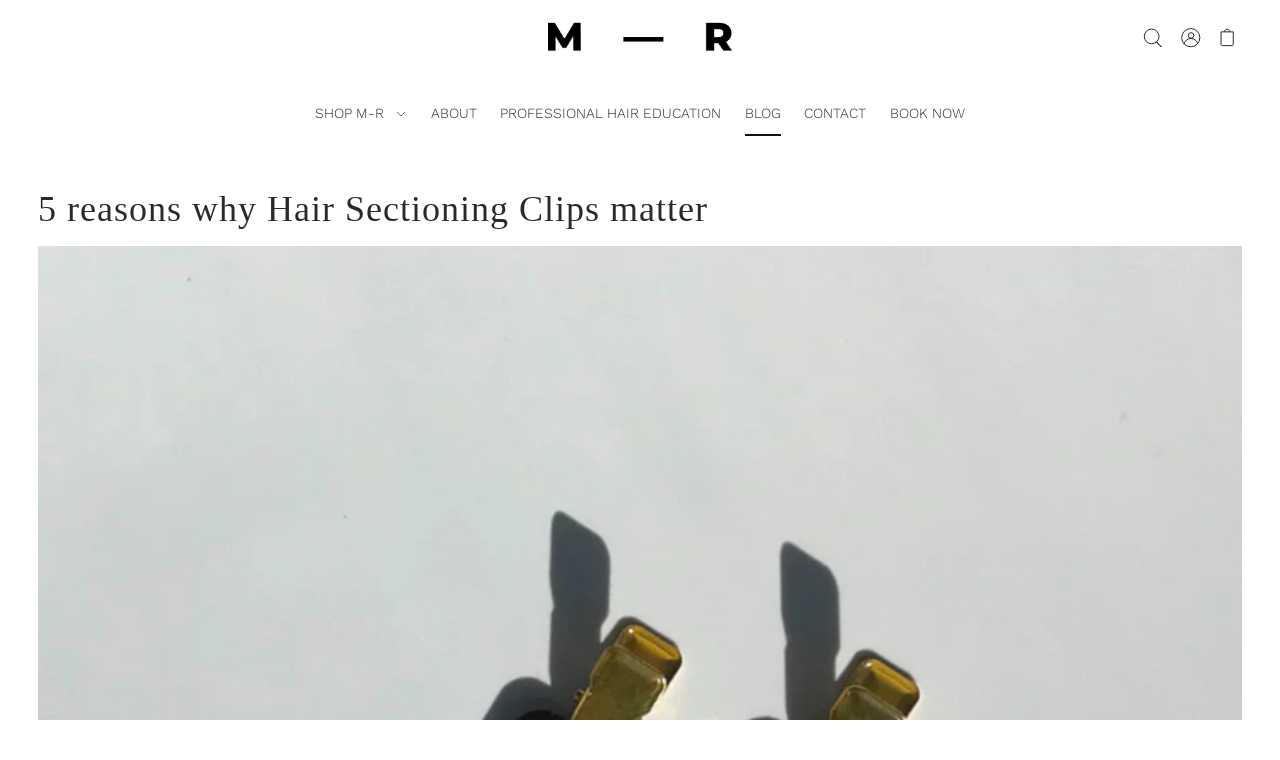

--- FILE ---
content_type: text/css
request_url: https://morganroybeauty.com/cdn/shop/t/2/assets/stylesheet.css?v=74304736287327383501739475097
body_size: 40978
content:
/** Shopify CDN: Minification failed

Line 82:2 Expected identifier but found "*"
Line 374:0 Unexpected ".0"

**/
@charset "UTF-8";

:root {
  --base-size: 16px;
  --space-ratio: 1.25;
  --space-ratio-md: 1.25;
  --space-ratio-lg: 1.333
}

@media (max-width:767px) {
  :root {
    --space-12: 95.36743px;
    --space-11: 76.29395px;
    --space-10: 61.03516px;
    --space-9: 48.82812px;
    --space-8: 39.0625px;
    --space-7: 31.25px;
    --space-6: 25px;
    --space-5: 20px;
    --space-4: 16px;
    --space-3: 12.8px;
    --space-2: 10.24px;
    --space-1: 8.192px;
    --space-0: 0
  }
}

@media (min-width:768px) and (max-width:1023px) {
  :root {
    --space-12: 95.36743px;
    --space-11: 76.29395px;
    --space-10: 61.03516px;
    --space-9: 48.82812px;
    --space-8: 39.0625px;
    --space-7: 31.25px;
    --space-6: 25px;
    --space-5: 20px;
    --space-4: 16px;
    --space-3: 12.8px;
    --space-2: 10.24px;
    --space-1: 8.192px;
    --space-0: 0
  }
}

@media (min-width:1024px) {
  :root {
    --space-12: 159.50018px;
    --space-11: 119.65505px;
    --space-10: 89.76373px;
    --space-9: 67.33963px;
    --space-8: 50.51735px;
    --space-7: 37.89749px;
    --space-6: 28.43022px;
    --space-5: 21.328px;
    --space-4: 16px;
    --space-3: 12.003px;
    --space-2: 9.0045px;
    --space-1: 6.75507px;
    --space-0: 0
  }
}

html {
  line-height: 1.15;
  -ms-text-size-adjust: 100%;
  -webkit-text-size-adjust: 100%
}

* {
  -webkit-box-sizing: border-box;
  -moz-box-sizing: border-box;
  -ms-box-sizing: border-box;
  -o-box-sizing: border-box;
  box-sizing: border-box;
  *behavior: url(boxsizing.htc)
}

* {
  margin: 0
}

body {
  overflow-x: hidden
}

blockquote, body, dd, div, dl, dt, fieldset, form, h1, h2, h3, h4, h5, h6, li, ol, p, pre, td, th, ul {
  margin: 0;
  padding: 0
}

body.slideout-open {
  height: 100vh;
  overflow-y: hidden;
  padding-right: 4px
}

article, aside, figcaption, figure, footer, header, main, nav, section {
  display: block
}

style {
  display: none !important
}

figure {
  margin: 1em 40px
}

hr {
  box-sizing: content-box;
  height: 0;
  overflow: visible
}

pre {
  font-family: monospace, monospace;
  font-size: 1em
}

a {
  background-color: transparent;
  -webkit-text-decoration-skip: objects;
  text-decoration: none
}

a img {
  vertical-align: middle
}

small, small a {
  font-size: var(--font-size-sm)
}

.rte img {
  height: unset
}

[type=reset], [type=submit], button, html [type=button] {
  -webkit-appearance: button
}

[type=button]::-moz-focus-inner, [type=reset]::-moz-focus-inner, [type=submit]::-moz-focus-inner, button::-moz-focus-inner {
  border-style: none;
  padding: 0
}

[type=button]:-moz-focusring, [type=reset]:-moz-focusring, [type=submit]:-moz-focusring, button:-moz-focusring {
  outline: 1px dotted ButtonText
}

[type=number]::-webkit-inner-spin-button, [type=number]::-webkit-outer-spin-button {
  height: auto
}

[type=search]::-webkit-search-cancel-button, [type=search]::-webkit-search-decoration {
  -webkit-appearance: none
}

[type=search] {
  -webkit-appearance: textfield;
  outline-offset: -2px
}

input {
  border-radius: 0
}

input[type=search] {
  -webkit-appearance: none
}

textarea {
  overflow: auto
}

.hide, .no-js .box-ratio, .no-js .load-wait, .no-js .loading-wrapper, .no-js .related-products img.lazyload, .no-js .thumbnail-slider .lazyload {
  display: none
}

.no-js .select-wrapper select .no-js .variants .original-select label, .no-js .vantage-accordion .product-accordion-content {
  display: block !important
}

.no-js .variants .original-select:before {
  line-height: 60px;
  content: "CHOOSE";
  width: 30%;
  height: 60px;
  position: absolute;
  left: 0;
  top: 0;
  color: #000;
  font-size: var(--font-size)
}

.no-js .variants .original-select select {
  display: block !important;
  float: right;
  width: 60%
}

.no-js .product-media-container {
  display: none !important
}

.no-js .product__section-images #main-slider li.carousel-cell {
  opacity: 1 !important
}

.no-js .product__section-images {
  visibility: visible !important
}

.js #no-js-update-cart, .js .ajax-cart__form-wrapper--nojs {
  display: none
}

.no-js #CollectionFiltersForm {
  display: none
}

.cart-type--no_js_cart .ajax-cart__item-remove--no-js, .no-js .ajax-cart__item-remove--no-js {
  display: block !important;
  position: absolute;
  top: 10px;
  right: 10px
}

.cart-type--no_js_cart .ajax-cart__item-remove--js, .no-js .ajax-cart__item-remove--js {
  display: none
}

.cart-type--no_js_cart .ajax-cart__qty-control--down, .cart-type--no_js_cart .ajax-cart__qty-control--up, .no-js .ajax-cart__qty-control--down, .no-js .ajax-cart__qty-control--up {
  display: none
}

.cart-type--no_js_cart .ajax-cart__item-quantity, .no-js .ajax-cart__item-quantity {
  text-align: center !important
}

.cart-type--no_js_cart #cartForm .ajax-cart__qty-input--no-js, .no-js #cartForm .ajax-cart__qty-input--no-js {
  width: 100px;
  margin: 0;
  border: 1px solid var(--dotted-color)
}

.cart-type--no_js_cart #cartForm .ajax-cart__item-update--no-js, .no-js #cartForm .ajax-cart__item-update--no-js {
  display: block !important;
  margin-top: 8px !important;
  text-decoration: underline;
  font-size: 13px;
  text-align: center !important;
  margin-left: auto !important;
  margin-right: auto !important;
  cursor: pointer
}

.no-js .ajax-cart__accordion--shipping-calc {
  display: none
}

.cart-type--no_js_cart .ajax-cart__form-wrapper--nojs, .no-js .ajax-cart__accordion .accordion-content {
  display: block !important
}

.cart-type--no_js_cart .loading-wrapper, .no-js .loading-wrapper {
  display: none
}

.show {
  display: block;
  opacity: 1;
  animation-name: fadeInOpacity;
  animation-iteration-count: 1;
  animation-timing-function: ease-in;
  animation-duration: .8s
}

@keyframes fadeInOpacity {
  0% {
    opacity: 0
  }

  100% {
    opacity: 1
  }
}

body, html {
  height: 100%
}

ul {
  margin: 0;
  padding: 0;
  list-style: none
}

ul.bullet {
  list-style: disc;
  padding-left: 1rem
}

ol {
  margin: 0;
  padding-left: 1rem
}

ol ol {
  margin: 0
}

img {
  max-width: 100%;
  border: 0
}

img[data-sizes=auto] {
  display: block;
  width: 100%
}

.box-ratio {
  display: block;
  height: 0;
  width: 100%;
  overflow: hidden;
  background-color: #f1f1f1
}

.product .box-ratio {
  background-color: #fff
}

.box-ratio img {
  background-color: #fff
}

.lazyload-fade {
  opacity: 0;
  transition: opacity .2s
}

.lazyload-fade.lazyloaded {
  opacity: 1
}

.placeholder-svg {
  background: #efefef;
  fill: #c5c5c5
}

.video-wrapper {
  position: relative;
  padding-bottom: 56.25%;
  height: 0
}

.video-wrapper iframe {
  position: absolute;
  top: 0;
  left: 0;
  width: 100%;
  height: 100%
}

.0 iframe {
  position: absolute;
  top: 0;
  left: 0;
  width: 100%;
  height: 100%
}

.onboard {
  width: 100%;
  height: 100%
}

.onboard svg {
  width: 100%;
  height: 100%
}

:focus, a:focus {
  outline: var(--keyboard-focus) var(--keyboard-border-style) var(--keyboard-border-weight) !important;
  outline-offset: var(--keyboard-border-offset-weight) !important
}

.collection-loop a, .product-loop a {
  display: block;
  width: 100%
}

::-webkit-scrollbar {
  width: 5px;
  height: 5px
}

::-webkit-scrollbar-button {
  width: 0;
  height: 0
}

::-webkit-scrollbar-thumb {
  background: var(--accent-color);
  border: 0 none #fff;
  border-radius: 50px
}

::-webkit-scrollbar-thumb:hover {
  background: #fff
}

::-webkit-scrollbar-thumb:active {
  background: #000
}

::-webkit-scrollbar-track {
  background: --border-color;
  border: 0 none #fff;
  border-radius: 50px
}

::-webkit-scrollbar-track:hover {
  background: --border-color
}

::-webkit-scrollbar-track:active {
  background: #333
}

::-webkit-scrollbar-corner {
  background: 0 0
}

.rte a, p a {
  text-decoration: underline
}

.rte h1 a, .rte h2 a, .rte h3 a, .rte h4 a, .rte h5 a, .rte h6 a {
  text-decoration: none
}

.rte ul {
  list-style-type: disc;
  padding-left: 1rem
}

.rte ul ul {
  margin: 0
}

.rte, a, p {
  line-height: 1.6;
  margin-bottom: var(--space-7)
}

.rte, blockquote, ol, ul {
  margin-bottom: var(--space-7)
}

ol li, ol li a, ul li, ul li a {
  font-size: var(--font-size);
  line-height: 1.6
}

.nav-font, ul.nav a {
  font-size: var(--nav-size);
  line-height: 1.3;
  font-style: var(--nav-style);
  font-family: var(--nav-family);
  font-weight: var(--nav-weight)
}

ul.cart a, ul.cart span {
  font-size: var(--nav-size);
  font-style: var(--nav-style);
  font-family: var(--nav-family);
  font-weight: var(--nav-weight)
}

small, small a, small p {
  font-size: var(--font-size);
  display: block
}

.sm-caps {
  font-size: var(--font-size);
  font-weight: 700;
  text-transform: uppercase;
  line-height: 1.6
}

blockquote, blockquote p {
  font-size: 2rem;
  line-height: 1.3;
  font-style: italic
}

blockquote cite {
  font-size: 1rem;
  line-height: 1.3;
  font-style: normal
}

svg {
  vertical-align: middle;
  cursor: pointer
}

svg.md {
  transform: scale(1.3);
  transform-origin: center
}

svg.lg {
  transform: scale(1.3);
  transform-origin: center
}

.h1, .h1 a, .h2, .h2 a, .h3, .h3 a, .h4, .h4 a, .h5, .h5 a, .h6, .h6 a, h1, h1 a, h2, h2 a, h3, h3 a, h4, h4 a, h5, h5 a, h6, h6 a {
  font-family: var(--heading-family);
  font-style: var(--heading-style);
  font-weight: var(--heading-weight);
  letter-spacing: var(--heading-spacing);
  margin-bottom: var(--space-4);
  text-decoration: none
}

.main-font, .rte, a, body, p, td, th {
  font-size: var(--font-size);
  font-family: var(--main-family);
  font-style: var(--main-style);
  font-weight: var(--main-weight)
}

.h1, .h1 a, h1, h1 a {
  font-size: var(--h1-size);
  line-height: calc((var(--h1-size) * .17) + var(--h1-size))
}

.h2, .h2 a, h2, h2 a {
  font-size: var(--h2-size);
  line-height: calc((var(--h2-size) * .17) + var(--h2-size))
}

.h3, .h3 a, h3, h3 a {
  font-size: var(--h3-size);
  line-height: calc((var(--h3-size) * .17) + var(--h3-size))
}

.h4, .h4 a, h4, h4 a {
  font-size: calc(var(--font-size) + 2px);
  line-height: calc((var(--font-size) * .375) + var(--font-size))
}

.h5, .h5 a, h5, h5 a {
  font-size: calc(var(--font-size) + 1px);
  line-height: calc((var(--font-size) * .375) + var(--font-size))
}

.h6, .h6 a, h6, h6 a {
  font-size: var(--font-size)
}

.m0 {
  margin: 0
}

.mt0 {
  margin-top: 0
}

.mr0 {
  margin-right: 0
}

.mb0 {
  margin-bottom: 0
}

.ml0 {
  margin-left: 0
}

.mx0 {
  margin-left: 0;
  margin-right: 0
}

.my0 {
  margin-top: 0;
  margin-bottom: 0
}

.m1 {
  margin: var(--space-1)
}

.mt1 {
  margin-top: var(--space-1)
}

.mtn1 {
  margin-top: calc(var(--space-1) * -1)
}

.mr1 {
  margin-right: var(--space-1)
}

.mrn1 {
  margin-right: calc(var(--space-1) * -1)
}

.mb1 {
  margin-bottom: var(--space-1)
}

.mbn1 {
  margin-bottom: calc(var(--space-1) * -1)
}

.ml1 {
  margin-left: var(--space-1)
}

.mln1 {
  margin-left: calc(var(--space-1) * -1)
}

.mx1 {
  margin-left: var(--space-1);
  margin-right: var(--space-1)
}

.my1 {
  margin-top: var(--space-1);
  margin-bottom: var(--space-1)
}

.m2 {
  margin: var(--space-2)
}

.mt2 {
  margin-top: var(--space-2)
}

.mtn2 {
  margin-top: calc(var(--space-2) * -1)
}

.mr2 {
  margin-right: var(--space-2)
}

.mrn2 {
  margin-right: calc(var(--space-2) * -1)
}

.mb2 {
  margin-bottom: var(--space-2)
}

.mbn2 {
  margin-bottom: calc(var(--space-2) * -1)
}

.ml2 {
  margin-left: var(--space-2)
}

.mln2 {
  margin-left: calc(var(--space-2) * -1)
}

.mx2 {
  margin-left: var(--space-2);
  margin-right: var(--space-2)
}

.my2 {
  margin-top: var(--space-2);
  margin-bottom: var(--space-2)
}

.m3 {
  margin: var(--space-3)
}

.mt3 {
  margin-top: var(--space-3)
}

.mtn3 {
  margin-top: calc(var(--space-3) * -1)
}

.mr3 {
  margin-right: var(--space-3)
}

.mrn3 {
  margin-right: calc(var(--space-3) * -1)
}

.mb3 {
  margin-bottom: var(--space-3)
}

.mbn3 {
  margin-bottom: calc(var(--space-3) * -1)
}

.ml3 {
  margin-left: var(--space-3)
}

.mln3 {
  margin-left: calc(var(--space-3) * -1)
}

.mx3 {
  margin-left: var(--space-3);
  margin-right: var(--space-3)
}

.my3 {
  margin-top: var(--space-3);
  margin-bottom: var(--space-3)
}

.m4 {
  margin: var(--space-4)
}

.mt4 {
  margin-top: var(--space-4)
}

.mtn4 {
  margin-top: calc(var(--space-4) * -1)
}

.mr4 {
  margin-right: var(--space-4)
}

.mrn4 {
  margin-right: calc(var(--space-4) * -1)
}

.mb4 {
  margin-bottom: var(--space-4)
}

.mbn4 {
  margin-bottom: calc(var(--space-4) * -1)
}

.ml4 {
  margin-left: var(--space-4)
}

.mln4 {
  margin-left: calc(var(--space-4) * -1)
}

.mx4 {
  margin-left: var(--space-4);
  margin-right: var(--space-4)
}

.my4 {
  margin-top: var(--space-4);
  margin-bottom: var(--space-4)
}

.m5 {
  margin: var(--space-5)
}

.mt5 {
  margin-top: var(--space-5)
}

.mtn5 {
  margin-top: calc(var(--space-5) * -1)
}

.mr5 {
  margin-right: var(--space-5)
}

.mrn5 {
  margin-right: calc(var(--space-5) * -1)
}

.mb5 {
  margin-bottom: var(--space-5)
}

.mbn5 {
  margin-bottom: calc(var(--space-5) * -1)
}

.ml5 {
  margin-left: var(--space-5)
}

.mln5 {
  margin-left: calc(var(--space-5) * -1)
}

.mx5 {
  margin-left: var(--space-5);
  margin-right: var(--space-5)
}

.my5 {
  margin-top: var(--space-5);
  margin-bottom: var(--space-5)
}

.m6 {
  margin: var(--space-6)
}

.mt6 {
  margin-top: var(--space-6)
}

.mtn6 {
  margin-top: calc(var(--space-6) * -1)
}

.mr6 {
  margin-right: var(--space-6)
}

.mrn6 {
  margin-right: calc(var(--space-6) * -1)
}

.mb6 {
  margin-bottom: var(--space-6)
}

.mbn6 {
  margin-bottom: calc(var(--space-6) * -1)
}

.ml6 {
  margin-left: var(--space-6)
}

.mln6 {
  margin-left: calc(var(--space-6) * -1)
}

.mx6 {
  margin-left: var(--space-6);
  margin-right: var(--space-6)
}

.my6 {
  margin-top: var(--space-6);
  margin-bottom: var(--space-6)
}

.m7 {
  margin: var(--space-7)
}

.mt7 {
  margin-top: var(--space-7)
}

.mtn7 {
  margin-top: calc(var(--space-7) * -1)
}

.mr7 {
  margin-right: var(--space-7)
}

.mrn7 {
  margin-right: calc(var(--space-7) * -1)
}

.mb7 {
  margin-bottom: var(--space-7)
}

.mbn7 {
  margin-bottom: calc(var(--space-7) * -1)
}

.ml7 {
  margin-left: var(--space-7)
}

.mln7 {
  margin-left: calc(var(--space-7) * -1)
}

.mx7 {
  margin-left: var(--space-7);
  margin-right: var(--space-7)
}

.my7 {
  margin-top: var(--space-7);
  margin-bottom: var(--space-7)
}

.m8 {
  margin: var(--space-8)
}

.mt8 {
  margin-top: var(--space-8)
}

.mtn8 {
  margin-top: calc(var(--space-8) * -1)
}

.mr8 {
  margin-right: var(--space-8)
}

.mrn8 {
  margin-right: calc(var(--space-8) * -1)
}

.mb8 {
  margin-bottom: var(--space-8)
}

.mbn8 {
  margin-bottom: calc(var(--space-8) * -1)
}

.ml8 {
  margin-left: var(--space-8)
}

.mln8 {
  margin-left: calc(var(--space-8) * -1)
}

.mx8 {
  margin-left: var(--space-8);
  margin-right: var(--space-8)
}

.my8 {
  margin-top: var(--space-8);
  margin-bottom: var(--space-8)
}

.m9 {
  margin: var(--space-9)
}

.mt9 {
  margin-top: var(--space-9)
}

.mtn9 {
  margin-top: calc(var(--space-9) * -1)
}

.mr9 {
  margin-right: var(--space-9)
}

.mrn9 {
  margin-right: calc(var(--space-9) * -1)
}

.mb9 {
  margin-bottom: var(--space-9)
}

.mbn9 {
  margin-bottom: calc(var(--space-9) * -1)
}

.ml9 {
  margin-left: var(--space-9)
}

.mln9 {
  margin-left: calc(var(--space-9) * -1)
}

.mx9 {
  margin-left: var(--space-9);
  margin-right: var(--space-9)
}

.my9 {
  margin-top: var(--space-9);
  margin-bottom: var(--space-9)
}

.m10 {
  margin: var(--space-10)
}

.mt10 {
  margin-top: var(--space-10)
}

.mtn10 {
  margin-top: calc(var(--space-10) * -1)
}

.mr10 {
  margin-right: var(--space-10)
}

.mrn10 {
  margin-right: calc(var(--space-10) * -1)
}

.mb10 {
  margin-bottom: var(--space-10)
}

.mbn10 {
  margin-bottom: calc(var(--space-10) * -1)
}

.ml10 {
  margin-left: var(--space-10)
}

.mln10 {
  margin-left: calc(var(--space-10) * -1)
}

.mx10 {
  margin-left: var(--space-10);
  margin-right: var(--space-10)
}

.my10 {
  margin-top: var(--space-10);
  margin-bottom: var(--space-10)
}

.m11 {
  margin: var(--space-11)
}

.mt11 {
  margin-top: var(--space-11)
}

.mr11 {
  margin-right: var(--space-11)
}

.mb11 {
  margin-bottom: var(--space-11)
}

.ml11 {
  margin-left: var(--space-11)
}

.mx11 {
  margin-left: var(--space-11);
  margin-right: var(--space-11)
}

.my11 {
  margin-top: var(--space-11);
  margin-bottom: var(--space-11)
}

.m12 {
  margin: var(--space-12)
}

.mt12 {
  margin-top: var(--space-12)
}

.mr12 {
  margin-right: var(--space-12)
}

.mb12 {
  margin-bottom: var(--space-12)
}

.ml12 {
  margin-left: var(--space-12)
}

.mx12 {
  margin-left: var(--space-12);
  margin-right: var(--space-12)
}

.my12 {
  margin-top: var(--space-12);
  margin-bottom: var(--space-12)
}

.mxn1 {
  margin-left: calc(var(--space-1) * -1);
  margin-right: calc(var(--space-1) * -1)
}

.mxn2 {
  margin-left: calc(var(--space-2) * -1);
  margin-right: calc(var(--space-2) * -1)
}

.mxn3 {
  margin-left: calc(var(--space-3) * -1);
  margin-right: calc(var(--space-3) * -1)
}

.mxn4 {
  margin-left: calc(var(--space-4) * -1);
  margin-right: calc(var(--space-4) * -1)
}

.mxn5 {
  margin-left: calc(var(--space-5) * -1);
  margin-right: calc(var(--space-5) * -1)
}

.mxn6 {
  margin-left: calc(var(--space-6) * -1);
  margin-right: calc(var(--space-6) * -1)
}

.mxn7 {
  margin-left: calc(var(--space-7) * -1);
  margin-right: calc(var(--space-7) * -1)
}

.mxn8 {
  margin-left: calc(var(--space-8) * -1);
  margin-right: calc(var(--space-8) * -1)
}

.mxn9 {
  margin-left: calc(var(--space-9) * -1);
  margin-right: calc(var(--space-9) * -1)
}

.mxn10 {
  margin-left: calc(var(--space-10) * -1);
  margin-right: calc(var(--space-10) * -1)
}

.mxn11 {
  margin-left: calc(var(--space-11) * -1);
  margin-right: calc(var(--space-11) * -1)
}

.mxn12 {
  margin-left: calc(var(--space-12) * -1);
  margin-right: calc(var(--space-12) * -1)
}

.m-auto {
  margin: auto
}

.mt-auto {
  margin-top: auto
}

.mr-auto {
  margin-right: auto
}

.mb-auto {
  margin-bottom: auto
}

.ml-auto {
  margin-left: auto
}

.mx-auto {
  margin-left: auto;
  margin-right: auto
}

.my-auto {
  margin-top: auto;
  margin-bottom: auto
}

.p0 {
  padding: 0
}

.pt0 {
  padding-top: 0
}

.pr0 {
  padding-right: 0
}

.pb0 {
  padding-bottom: 0
}

.pl0 {
  padding-left: 0
}

.px0 {
  padding-left: 0;
  padding-right: 0
}

.py0 {
  padding-top: 0;
  padding-bottom: 0
}

.p1 {
  padding: var(--space-1)
}

.pt1 {
  padding-top: var(--space-1)
}

.pr1 {
  padding-right: var(--space-1)
}

.pb1 {
  padding-bottom: var(--space-1)
}

.pl1 {
  padding-left: var(--space-1)
}

.py1 {
  padding-top: var(--space-1);
  padding-bottom: var(--space-1)
}

.px1 {
  padding-left: var(--space-1);
  padding-right: var(--space-1)
}

.p2 {
  padding: var(--space-2)
}

.pt2 {
  padding-top: var(--space-2)
}

.pr2 {
  padding-right: var(--space-2)
}

.pb2 {
  padding-bottom: var(--space-2)
}

.pl2 {
  padding-left: var(--space-2)
}

.py2 {
  padding-top: var(--space-2);
  padding-bottom: var(--space-2)
}

.px2 {
  padding-left: var(--space-2);
  padding-right: var(--space-2)
}

.p3 {
  padding: var(--space-3)
}

.pt3 {
  padding-top: var(--space-3)
}

.pr3 {
  padding-right: var(--space-3)
}

.pb3 {
  padding-bottom: var(--space-3)
}

.pl3 {
  padding-left: var(--space-3)
}

.py3 {
  padding-top: var(--space-3);
  padding-bottom: var(--space-3)
}

.px3 {
  padding-left: var(--space-3);
  padding-right: var(--space-3)
}

.p4 {
  padding: var(--space-4)
}

.pt4 {
  padding-top: var(--space-4)
}

.pr4 {
  padding-right: var(--space-4)
}

.pb4 {
  padding-bottom: var(--space-4)
}

.pl4 {
  padding-left: var(--space-4)
}

.py4 {
  padding-top: var(--space-4);
  padding-bottom: var(--space-4)
}

.px4 {
  padding-left: var(--space-4);
  padding-right: var(--space-4)
}

.p5 {
  padding: var(--space-5)
}

.pt5 {
  padding-top: var(--space-5)
}

.pr5 {
  padding-right: var(--space-5)
}

.pb5 {
  padding-bottom: var(--space-5)
}

.pl5 {
  padding-left: var(--space-5)
}

.py5 {
  padding-top: var(--space-5);
  padding-bottom: var(--space-5)
}

.px5 {
  padding-left: var(--space-5);
  padding-right: var(--space-5)
}

.p6 {
  padding: var(--space-6)
}

.pt6 {
  padding-top: var(--space-6)
}

.pr6 {
  padding-right: var(--space-6)
}

.pb6 {
  padding-bottom: var(--space-6)
}

.pl6 {
  padding-left: var(--space-6)
}

.py6 {
  padding-top: var(--space-6);
  padding-bottom: var(--space-6)
}

.px6 {
  padding-left: var(--space-6);
  padding-right: var(--space-6)
}

.p7 {
  padding: var(--space-7)
}

.pt7 {
  padding-top: var(--space-7)
}

.pr7 {
  padding-right: var(--space-7)
}

.pb7 {
  padding-bottom: var(--space-7)
}

.pl7 {
  padding-left: var(--space-7)
}

.py7 {
  padding-top: var(--space-7);
  padding-bottom: var(--space-7)
}

.px7 {
  padding-left: var(--space-7);
  padding-right: var(--space-7)
}

.p8 {
  padding: var(--space-8)
}

.pt8 {
  padding-top: var(--space-8)
}

.pr8 {
  padding-right: var(--space-8)
}

.pb8 {
  padding-bottom: var(--space-8)
}

.pl8 {
  padding-left: var(--space-8)
}

.py8 {
  padding-top: var(--space-8);
  padding-bottom: var(--space-8)
}

.px8 {
  padding-left: var(--space-8);
  padding-right: var(--space-8)
}

.p9 {
  padding: var(--space-9)
}

.pt9 {
  padding-top: var(--space-9)
}

.pr9 {
  padding-right: var(--space-9)
}

.pb9 {
  padding-bottom: var(--space-9)
}

.pl9 {
  padding-left: var(--space-9)
}

.py9 {
  padding-top: var(--space-9);
  padding-bottom: var(--space-9)
}

.px9 {
  padding-left: var(--space-9);
  padding-right: var(--space-9)
}

.p10 {
  padding: var(--space-10)
}

.pt10 {
  padding-top: var(--space-10)
}

.pr10 {
  padding-right: var(--space-10)
}

.pb10 {
  padding-bottom: var(--space-10)
}

.pl10 {
  padding-left: var(--space-10)
}

.py10 {
  padding-top: var(--space-10);
  padding-bottom: var(--space-10)
}

.px10 {
  padding-left: var(--space-10);
  padding-right: var(--space-10)
}

.p11 {
  padding: var(--space-11)
}

.pt11 {
  padding-top: var(--space-11)
}

.pr11 {
  padding-right: var(--space-11)
}

.pb11 {
  padding-bottom: var(--space-11)
}

.pl11 {
  padding-left: var(--space-11)
}

.py11 {
  padding-top: var(--space-11);
  padding-bottom: var(--space-11)
}

.px11 {
  padding-left: var(--space-11);
  padding-right: var(--space-11)
}

.p12 {
  padding: var(--space-12)
}

.pt12 {
  padding-top: var(--space-12)
}

.pr12 {
  padding-right: var(--space-12)
}

.pb12 {
  padding-bottom: var(--space-12)
}

.pl12 {
  padding-left: var(--space-12)
}

.py12 {
  padding-top: var(--space-12);
  padding-bottom: var(--space-12)
}

.px12 {
  padding-left: var(--space-12);
  padding-right: var(--space-12)
}

@media (min-width:768px) and (max-width:1023px) {
  .md-m0 {
    margin: 0
  }

  .md-mt0 {
    margin-top: 0
  }

  .md-mr0 {
    margin-right: 0
  }

  .md-mb0 {
    margin-bottom: 0
  }

  .md-ml0 {
    margin-left: 0
  }

  .md-mx0 {
    margin-left: 0;
    margin-right: 0
  }

  .md-my0 {
    margin-top: 0;
    margin-bottom: 0
  }

  .md-m1 {
    margin: var(--space-1)
  }

  .md-mt1 {
    margin-top: var(--space-1)
  }

  .md-mtn1 {
    margin-top: calc(var(--space-1) * -1)
  }

  .md-mr1 {
    margin-right: var(--space-1)
  }

  .md-mrn1 {
    margin-right: calc(var(--space-1) * -1)
  }

  .md-mb1 {
    margin-bottom: var(--space-1)
  }

  .md-mbn1 {
    margin-bottom: calc(var(--space-1) * -1)
  }

  .md-ml1 {
    margin-left: var(--space-1)
  }

  .md-mln1 {
    margin-left: calc(var(--space-1) * -1)
  }

  .md-mx1 {
    margin-left: var(--space-1);
    margin-right: var(--space-1)
  }

  .md-my1 {
    margin-top: var(--space-1);
    margin-bottom: var(--space-1)
  }

  .md-m2 {
    margin: var(--space-2)
  }

  .md-mt2 {
    margin-top: var(--space-2)
  }

  .md-mtn2 {
    margin-top: calc(var(--space-2) * -1)
  }

  .md-mr2 {
    margin-right: var(--space-2)
  }

  .md-mrn2 {
    margin-right: calc(var(--space-2) * -1)
  }

  .md-mb2 {
    margin-bottom: var(--space-2)
  }

  .md-mbn2 {
    margin-bottom: calc(var(--space-2) * -1)
  }

  .md-ml2 {
    margin-left: var(--space-2)
  }

  .md-mln2 {
    margin-left: calc(var(--space-2) * -1)
  }

  .md-mx2 {
    margin-left: var(--space-2);
    margin-right: var(--space-2)
  }

  .md-my2 {
    margin-top: var(--space-2);
    margin-bottom: var(--space-2)
  }

  .md-m3 {
    margin: var(--space-3)
  }

  .md-mt3 {
    margin-top: var(--space-3)
  }

  .md-mtn3 {
    margin-top: calc(var(--space-3) * -1)
  }

  .md-mr3 {
    margin-right: var(--space-3)
  }

  .md-mrn3 {
    margin-right: calc(var(--space-3) * -1)
  }

  .md-mb3 {
    margin-bottom: var(--space-3)
  }

  .md-mbn3 {
    margin-bottom: calc(var(--space-3) * -1)
  }

  .md-ml3 {
    margin-left: var(--space-3)
  }

  .md-mln3 {
    margin-left: calc(var(--space-3) * -1)
  }

  .md-mx3 {
    margin-left: var(--space-3);
    margin-right: var(--space-3)
  }

  .md-my3 {
    margin-top: var(--space-3);
    margin-bottom: var(--space-3)
  }

  .md-m4 {
    margin: var(--space-4)
  }

  .md-mt4 {
    margin-top: var(--space-4)
  }

  .md-mtn4 {
    margin-top: calc(var(--space-4) * -1)
  }

  .md-mr4 {
    margin-right: var(--space-4)
  }

  .md-mrn4 {
    margin-right: calc(var(--space-4) * -1)
  }

  .md-mb4 {
    margin-bottom: var(--space-4)
  }

  .md-mbn4 {
    margin-bottom: calc(var(--space-4) * -1)
  }

  .md-ml4 {
    margin-left: var(--space-4)
  }

  .md-mln4 {
    margin-left: calc(var(--space-4) * -1)
  }

  .md-mx4 {
    margin-left: var(--space-4);
    margin-right: var(--space-4)
  }

  .md-my4 {
    margin-top: var(--space-4);
    margin-bottom: var(--space-4)
  }

  .md-m5 {
    margin: var(--space-5)
  }

  .md-mt5 {
    margin-top: var(--space-5)
  }

  .md-mtn5 {
    margin-top: calc(var(--space-5) * -1)
  }

  .md-mr5 {
    margin-right: var(--space-5)
  }

  .md-mrn5 {
    margin-right: calc(var(--space-5) * -1)
  }

  .md-mb5 {
    margin-bottom: var(--space-5)
  }

  .md-mbn5 {
    margin-bottom: calc(var(--space-5) * -1)
  }

  .md-ml5 {
    margin-left: var(--space-5)
  }

  .md-mln5 {
    margin-left: calc(var(--space-5) * -1)
  }

  .md-mx5 {
    margin-left: var(--space-5);
    margin-right: var(--space-5)
  }

  .md-my5 {
    margin-top: var(--space-5);
    margin-bottom: var(--space-5)
  }

  .md-m6 {
    margin: var(--space-6)
  }

  .md-mt6 {
    margin-top: var(--space-6)
  }

  .md-mtn6 {
    margin-top: calc(var(--space-6) * -1)
  }

  .md-mr6 {
    margin-right: var(--space-6)
  }

  .md-mrn6 {
    margin-right: calc(var(--space-6) * -1)
  }

  .md-mb6 {
    margin-bottom: var(--space-6)
  }

  .md-mbn6 {
    margin-bottom: calc(var(--space-6) * -1)
  }

  .md-ml6 {
    margin-left: var(--space-6)
  }

  .md-mln6 {
    margin-left: calc(var(--space-6) * -1)
  }

  .md-mx6 {
    margin-left: var(--space-6);
    margin-right: var(--space-6)
  }

  .md-my6 {
    margin-top: var(--space-6);
    margin-bottom: var(--space-6)
  }

  .md-m7 {
    margin: var(--space-7)
  }

  .md-mt7 {
    margin-top: var(--space-7)
  }

  .md-mtn7 {
    margin-top: calc(var(--space-7) * -1)
  }

  .md-mr7 {
    margin-right: var(--space-7)
  }

  .md-mrn7 {
    margin-right: calc(var(--space-7) * -1)
  }

  .md-mb7 {
    margin-bottom: var(--space-7)
  }

  .md-mbn7 {
    margin-bottom: calc(var(--space-7) * -1)
  }

  .md-ml7 {
    margin-left: var(--space-7)
  }

  .md-mln7 {
    margin-left: calc(var(--space-7) * -1)
  }

  .md-mx7 {
    margin-left: var(--space-7);
    margin-right: var(--space-7)
  }

  .md-my7 {
    margin-top: var(--space-7);
    margin-bottom: var(--space-7)
  }

  .md-m8 {
    margin: var(--space-8)
  }

  .md-mt8 {
    margin-top: var(--space-8)
  }

  .md-mtn8 {
    margin-top: calc(var(--space-8) * -1)
  }

  .md-mr8 {
    margin-right: var(--space-8)
  }

  .md-mrn8 {
    margin-right: calc(var(--space-8) * -1)
  }

  .md-mb8 {
    margin-bottom: var(--space-8)
  }

  .md-mbn8 {
    margin-bottom: calc(var(--space-8) * -1)
  }

  .md-ml8 {
    margin-left: var(--space-8)
  }

  .md-mln8 {
    margin-left: calc(var(--space-8) * -1)
  }

  .md-mx8 {
    margin-left: var(--space-8);
    margin-right: var(--space-8)
  }

  .md-my8 {
    margin-top: var(--space-8);
    margin-bottom: var(--space-8)
  }

  .md-m9 {
    margin: var(--space-9)
  }

  .md-mt9 {
    margin-top: var(--space-9)
  }

  .md-mtn9 {
    margin-top: calc(var(--space-9) * -1)
  }

  .md-mr9 {
    margin-right: var(--space-9)
  }

  .md-mrn9 {
    margin-right: calc(var(--space-9) * -1)
  }

  .md-mb9 {
    margin-bottom: var(--space-9)
  }

  .md-mbn9 {
    margin-bottom: calc(var(--space-9) * -1)
  }

  .md-ml9 {
    margin-left: var(--space-9)
  }

  .md-mln9 {
    margin-left: calc(var(--space-9) * -1)
  }

  .md-mx9 {
    margin-left: var(--space-9);
    margin-right: var(--space-9)
  }

  .md-my9 {
    margin-top: var(--space-9);
    margin-bottom: var(--space-9)
  }

  .md-m10 {
    margin: var(--space-10)
  }

  .md-mt10 {
    margin-top: var(--space-10)
  }

  .md-mtn10 {
    margin-top: calc(var(--space-10) * -1)
  }

  .md-mr10 {
    margin-right: var(--space-10)
  }

  .md-mrn10 {
    margin-right: calc(var(--space-10) * -1)
  }

  .md-mb10 {
    margin-bottom: var(--space-10)
  }

  .md-mbn10 {
    margin-bottom: calc(var(--space-10) * -1)
  }

  .md-ml10 {
    margin-left: var(--space-10)
  }

  .md-mln10 {
    margin-left: calc(var(--space-10) * -1)
  }

  .md-mx10 {
    margin-left: var(--space-10);
    margin-right: var(--space-10)
  }

  .md-my10 {
    margin-top: var(--space-10);
    margin-bottom: var(--space-10)
  }

  .md-m11 {
    margin: var(--space-11)
  }

  .md-mt11 {
    margin-top: var(--space-11)
  }

  .md-mr11 {
    margin-right: var(--space-11)
  }

  .md-mb11 {
    margin-bottom: var(--space-11)
  }

  .md-ml11 {
    margin-left: var(--space-11)
  }

  .md-mx11 {
    margin-left: var(--space-11);
    margin-right: var(--space-11)
  }

  .md-my11 {
    margin-top: var(--space-11);
    margin-bottom: var(--space-11)
  }

  .md-m12 {
    margin: var(--space-12)
  }

  .md-mt12 {
    margin-top: var(--space-12)
  }

  .md-mr12 {
    margin-right: var(--space-12)
  }

  .md-mb12 {
    margin-bottom: var(--space-12)
  }

  .md-ml12 {
    margin-left: var(--space-12)
  }

  .md-mx12 {
    margin-left: var(--space-12);
    margin-right: var(--space-12)
  }

  .md-my12 {
    margin-top: var(--space-12);
    margin-bottom: var(--space-12)
  }

  .md-mxn1 {
    margin-left: calc(var(--space-1) * -1);
    margin-right: calc(var(--space-1) * -1)
  }

  .md-mxn2 {
    margin-left: calc(var(--space-2) * -1);
    margin-right: calc(var(--space-2) * -1)
  }

  .md-mxn3 {
    margin-left: calc(var(--space-3) * -1);
    margin-right: calc(var(--space-3) * -1)
  }

  .md-mxn4 {
    margin-left: calc(var(--space-4) * -1);
    margin-right: calc(var(--space-4) * -1)
  }

  .md-mxn5 {
    margin-left: calc(var(--space-5) * -1);
    margin-right: calc(var(--space-5) * -1)
  }

  .md-mxn6 {
    margin-left: calc(var(--space-6) * -1);
    margin-right: calc(var(--space-6) * -1)
  }

  .md-mxn7 {
    margin-left: calc(var(--space-7) * -1);
    margin-right: calc(var(--space-7) * -1)
  }

  .md-mxn8 {
    margin-left: calc(var(--space-8) * -1);
    margin-right: calc(var(--space-8) * -1)
  }

  .md-mxn9 {
    margin-left: calc(var(--space-9) * -1);
    margin-right: calc(var(--space-9) * -1)
  }

  .md-mxn10 {
    margin-left: calc(var(--space-10) * -1);
    margin-right: calc(var(--space-10) * -1)
  }

  .md-mxn11 {
    margin-left: calc(var(--space-11) * -1);
    margin-right: calc(var(--space-11) * -1)
  }

  .md-mxn12 {
    margin-left: calc(var(--space-12) * -1);
    margin-right: calc(var(--space-12) * -1)
  }

  .md-m-auto {
    margin: auto
  }

  .md-mt-auto {
    margin-top: auto
  }

  .md-mr-auto {
    margin-right: auto
  }

  .md-mb-auto {
    margin-bottom: auto
  }

  .md-ml-auto {
    margin-left: auto
  }

  .md-mx-auto {
    margin-left: auto;
    margin-right: auto
  }

  .md-my-auto {
    margin-top: auto;
    margin-bottom: auto
  }

  .md-p0 {
    padding: 0
  }

  .md-pt0 {
    padding-top: 0
  }

  .md-pr0 {
    padding-right: 0
  }

  .md-pb0 {
    padding-bottom: 0
  }

  .md-pl0 {
    padding-left: 0
  }

  .md-px0 {
    padding-left: 0;
    padding-right: 0
  }

  .md-py0 {
    padding-top: 0;
    padding-bottom: 0
  }

  .md-p1 {
    padding: var(--space-1)
  }

  .md-pt1 {
    padding-top: var(--space-1)
  }

  .md-pr1 {
    padding-right: var(--space-1)
  }

  .md-pb1 {
    padding-bottom: var(--space-1)
  }

  .md-pl1 {
    padding-left: var(--space-1)
  }

  .md-py1 {
    padding-top: var(--space-1);
    padding-bottom: var(--space-1)
  }

  .md-px1 {
    padding-left: var(--space-1);
    padding-right: var(--space-1)
  }

  .md-p2 {
    padding: var(--space-2)
  }

  .md-pt2 {
    padding-top: var(--space-2)
  }

  .md-pr2 {
    padding-right: var(--space-2)
  }

  .md-pb2 {
    padding-bottom: var(--space-2)
  }

  .md-pl2 {
    padding-left: var(--space-2)
  }

  .md-py2 {
    padding-top: var(--space-2);
    padding-bottom: var(--space-2)
  }

  .md-px2 {
    padding-left: var(--space-2);
    padding-right: var(--space-2)
  }

  .md-p3 {
    padding: var(--space-3)
  }

  .md-pt3 {
    padding-top: var(--space-3)
  }

  .md-pr3 {
    padding-right: var(--space-3)
  }

  .md-pb3 {
    padding-bottom: var(--space-3)
  }

  .md-pl3 {
    padding-left: var(--space-3)
  }

  .md-py3 {
    padding-top: var(--space-3);
    padding-bottom: var(--space-3)
  }

  .md-px3 {
    padding-left: var(--space-3);
    padding-right: var(--space-3)
  }

  .md-p4 {
    padding: var(--space-4)
  }

  .md-pt4 {
    padding-top: var(--space-4)
  }

  .md-pr4 {
    padding-right: var(--space-4)
  }

  .md-pb4 {
    padding-bottom: var(--space-4)
  }

  .md-pl4 {
    padding-left: var(--space-4)
  }

  .md-py4 {
    padding-top: var(--space-4);
    padding-bottom: var(--space-4)
  }

  .md-px4 {
    padding-left: var(--space-4);
    padding-right: var(--space-4)
  }

  .md-p5 {
    padding: var(--space-5)
  }

  .md-pt5 {
    padding-top: var(--space-5)
  }

  .md-pr5 {
    padding-right: var(--space-5)
  }

  .md-pb5 {
    padding-bottom: var(--space-5)
  }

  .md-pl5 {
    padding-left: var(--space-5)
  }

  .md-py5 {
    padding-top: var(--space-5);
    padding-bottom: var(--space-5)
  }

  .md-px5 {
    padding-left: var(--space-5);
    padding-right: var(--space-5)
  }

  .md-p6 {
    padding: var(--space-6)
  }

  .md-pt6 {
    padding-top: var(--space-6)
  }

  .md-pr6 {
    padding-right: var(--space-6)
  }

  .md-pb6 {
    padding-bottom: var(--space-6)
  }

  .md-pl6 {
    padding-left: var(--space-6)
  }

  .md-py6 {
    padding-top: var(--space-6);
    padding-bottom: var(--space-6)
  }

  .md-px6 {
    padding-left: var(--space-6);
    padding-right: var(--space-6)
  }

  .md-p7 {
    padding: var(--space-7)
  }

  .md-pt7 {
    padding-top: var(--space-7)
  }

  .md-pr7 {
    padding-right: var(--space-7)
  }

  .md-pb7 {
    padding-bottom: var(--space-7)
  }

  .md-pl7 {
    padding-left: var(--space-7)
  }

  .md-py7 {
    padding-top: var(--space-7);
    padding-bottom: var(--space-7)
  }

  .md-px7 {
    padding-left: var(--space-7);
    padding-right: var(--space-7)
  }

  .md-p8 {
    padding: var(--space-8)
  }

  .md-pt8 {
    padding-top: var(--space-8)
  }

  .md-pr8 {
    padding-right: var(--space-8)
  }

  .md-pb8 {
    padding-bottom: var(--space-8)
  }

  .md-pl8 {
    padding-left: var(--space-8)
  }

  .md-py8 {
    padding-top: var(--space-8);
    padding-bottom: var(--space-8)
  }

  .md-x8 {
    padding-left: var(--space-8);
    padding-right: var(--space-8)
  }

  .md-p9 {
    padding: var(--space-9)
  }

  .md-pt9 {
    padding-top: var(--space-9)
  }

  .md-pr9 {
    padding-right: var(--space-9)
  }

  .md-pb9 {
    padding-bottom: var(--space-9)
  }

  .md-pl9 {
    padding-left: var(--space-9)
  }

  .md-py9 {
    padding-top: var(--space-9);
    padding-bottom: var(--space-9)
  }

  .md-px9 {
    padding-left: var(--space-9);
    padding-right: var(--space-9)
  }

  .md-p10 {
    padding: var(--space-10)
  }

  .md-pt10 {
    padding-top: var(--space-10)
  }

  .md-pr10 {
    padding-right: var(--space-10)
  }

  .md-pb10 {
    padding-bottom: var(--space-10)
  }

  .md-pl10 {
    padding-left: var(--space-10)
  }

  .md-py10 {
    padding-top: var(--space-10);
    padding-bottom: var(--space-10)
  }

  .md-px10 {
    padding-left: var(--space-10);
    padding-right: var(--space-10)
  }

  .md-p11 {
    padding: var(--space-11)
  }

  .md-pt11 {
    padding-top: var(--space-11)
  }

  .md-pr11 {
    padding-right: var(--space-11)
  }

  .md-pb11 {
    padding-bottom: var(--space-11)
  }

  .md-pl11 {
    padding-left: var(--space-11)
  }

  .md-py11 {
    padding-top: var(--space-11);
    padding-bottom: var(--space-11)
  }

  .md-px11 {
    padding-left: var(--space-11);
    padding-right: var(--space-11)
  }

  .md-p12 {
    padding: var(--space-12)
  }

  .md-pt12 {
    padding-top: var(--space-12)
  }

  .md-pr12 {
    padding-right: var(--space-12)
  }

  .md-pb12 {
    padding-bottom: var(--space-12)
  }

  .md-pl12 {
    padding-left: var(--space-12)
  }

  .md-py12 {
    padding-top: var(--space-12);
    padding-bottom: var(--space-12)
  }

  .md-px12 {
    padding-left: var(--space-12);
    padding-right: var(--space-12)
  }
}

@media (max-width:767px) {
  .sm-m0 {
    margin: 0
  }

  .sm-mt0 {
    margin-top: 0
  }

  .sm-mr0 {
    margin-right: 0
  }

  .sm-mb0 {
    margin-bottom: 0
  }

  .sm-ml0 {
    margin-left: 0
  }

  .sm-mx0 {
    margin-left: 0;
    margin-right: 0
  }

  .sm-my0 {
    margin-top: 0;
    margin-bottom: 0
  }

  .sm-m1 {
    margin: var(--space-1)
  }

  .sm-mt1 {
    margin-top: var(--space-1)
  }

  .sm-mtn1 {
    margin-top: calc(var(--space-1) * -1)
  }

  .sm-mr1 {
    margin-right: var(--space-1)
  }

  .sm-mrn1 {
    margin-right: calc(var(--space-1) * -1)
  }

  .sm-mb1 {
    margin-bottom: var(--space-1)
  }

  .sm-mbn1 {
    margin-bottom: calc(var(--space-1) * -1)
  }

  .sm-ml1 {
    margin-left: var(--space-1)
  }

  .sm-mln1 {
    margin-left: calc(var(--space-1) * -1)
  }

  .sm-mx1 {
    margin-left: var(--space-1);
    margin-right: var(--space-1)
  }

  .sm-my1 {
    margin-top: var(--space-1);
    margin-bottom: var(--space-1)
  }

  .sm-m2 {
    margin: var(--space-2)
  }

  .sm-mt2 {
    margin-top: var(--space-2)
  }

  .sm-mtn2 {
    margin-top: calc(var(--space-2) * -1)
  }

  .sm-mr2 {
    margin-right: var(--space-2)
  }

  .sm-mrn2 {
    margin-right: calc(var(--space-2) * -1)
  }

  .sm-mb2 {
    margin-bottom: var(--space-2)
  }

  .sm-mbn2 {
    margin-bottom: calc(var(--space-2) * -1)
  }

  .sm-ml2 {
    margin-left: var(--space-2)
  }

  .sm-mln2 {
    margin-left: calc(var(--space-2) * -1)
  }

  .sm-mx2 {
    margin-left: var(--space-2);
    margin-right: var(--space-2)
  }

  .sm-my2 {
    margin-top: var(--space-2);
    margin-bottom: var(--space-2)
  }

  .sm-m3 {
    margin: var(--space-3)
  }

  .sm-mt3 {
    margin-top: var(--space-3)
  }

  .sm-mtn3 {
    margin-top: calc(var(--space-3) * -1)
  }

  .sm-mr3 {
    margin-right: var(--space-3)
  }

  .sm-mrn3 {
    margin-right: calc(var(--space-3) * -1)
  }

  .sm-mb3 {
    margin-bottom: var(--space-3)
  }

  .sm-mbn3 {
    margin-bottom: calc(var(--space-3) * -1)
  }

  .sm-ml3 {
    margin-left: var(--space-3)
  }

  .sm-mln3 {
    margin-left: calc(var(--space-3) * -1)
  }

  .sm-mx3 {
    margin-left: var(--space-3);
    margin-right: var(--space-3)
  }

  .sm-my3 {
    margin-top: var(--space-3);
    margin-bottom: var(--space-3)
  }

  .sm-m4 {
    margin: var(--space-4)
  }

  .sm-mt4 {
    margin-top: var(--space-4)
  }

  .sm-mtn4 {
    margin-top: calc(var(--space-4) * -1)
  }

  .sm-mr4 {
    margin-right: var(--space-4)
  }

  .sm-mrn4 {
    margin-right: calc(var(--space-4) * -1)
  }

  .sm-mb4 {
    margin-bottom: var(--space-4)
  }

  .sm-mbn4 {
    margin-bottom: calc(var(--space-4) * -1)
  }

  .sm-ml4 {
    margin-left: var(--space-4)
  }

  .sm-mln4 {
    margin-left: calc(var(--space-4) * -1)
  }

  .sm-mx4 {
    margin-left: var(--space-4);
    margin-right: var(--space-4)
  }

  .sm-my4 {
    margin-top: var(--space-4);
    margin-bottom: var(--space-4)
  }

  .sm-m5 {
    margin: var(--space-5)
  }

  .sm-mt5 {
    margin-top: var(--space-5)
  }

  .sm-mtn5 {
    margin-top: calc(var(--space-5) * -1)
  }

  .sm-mr5 {
    margin-right: var(--space-5)
  }

  .sm-mrn5 {
    margin-right: calc(var(--space-5) * -1)
  }

  .sm-mb5 {
    margin-bottom: var(--space-5)
  }

  .sm-mbn5 {
    margin-bottom: calc(var(--space-5) * -1)
  }

  .sm-ml5 {
    margin-left: var(--space-5)
  }

  .sm-mln5 {
    margin-left: calc(var(--space-5) * -1)
  }

  .sm-mx5 {
    margin-left: var(--space-5);
    margin-right: var(--space-5)
  }

  .sm-my5 {
    margin-top: var(--space-5);
    margin-bottom: var(--space-5)
  }

  .sm-m6 {
    margin: var(--space-6)
  }

  .sm-mt6 {
    margin-top: var(--space-6)
  }

  .sm-mtn6 {
    margin-top: calc(var(--space-6) * -1)
  }

  .sm-mr6 {
    margin-right: var(--space-6)
  }

  .sm-mrn6 {
    margin-right: calc(var(--space-6) * -1)
  }

  .sm-mb6 {
    margin-bottom: var(--space-6)
  }

  .sm-mbn6 {
    margin-bottom: calc(var(--space-6) * -1)
  }

  .sm-ml6 {
    margin-left: var(--space-6)
  }

  .sm-mln6 {
    margin-left: calc(var(--space-6) * -1)
  }

  .sm-mx6 {
    margin-left: var(--space-6);
    margin-right: var(--space-6)
  }

  .sm-my6 {
    margin-top: var(--space-6);
    margin-bottom: var(--space-6)
  }

  .sm-m7 {
    margin: var(--space-7)
  }

  .sm-mt7 {
    margin-top: var(--space-7)
  }

  .sm-mtn7 {
    margin-top: calc(var(--space-7) * -1)
  }

  .sm-mr7 {
    margin-right: var(--space-7)
  }

  .sm-mrn7 {
    margin-right: calc(var(--space-7) * -1)
  }

  .sm-mb7 {
    margin-bottom: var(--space-7)
  }

  .sm-mbn7 {
    margin-bottom: calc(var(--space-7) * -1)
  }

  .sm-ml7 {
    margin-left: var(--space-7)
  }

  .sm-mln7 {
    margin-left: calc(var(--space-7) * -1)
  }

  .sm-mx7 {
    margin-left: var(--space-7);
    margin-right: var(--space-7)
  }

  .sm-my7 {
    margin-top: var(--space-7);
    margin-bottom: var(--space-7)
  }

  .sm-m8 {
    margin: var(--space-8)
  }

  .sm-mt8 {
    margin-top: var(--space-8)
  }

  .sm-mtn8 {
    margin-top: calc(var(--space-8) * -1)
  }

  .sm-mr8 {
    margin-right: var(--space-8)
  }

  .sm-mrn8 {
    margin-right: calc(var(--space-8) * -1)
  }

  .sm-mb8 {
    margin-bottom: var(--space-8)
  }

  .sm-mbn8 {
    margin-bottom: calc(var(--space-8) * -1)
  }

  .sm-ml8 {
    margin-left: var(--space-8)
  }

  .sm-mln8 {
    margin-left: calc(var(--space-8) * -1)
  }

  .sm-mx8 {
    margin-left: var(--space-8);
    margin-right: var(--space-8)
  }

  .sm-my8 {
    margin-top: var(--space-8);
    margin-bottom: var(--space-8)
  }

  .sm-m9 {
    margin: var(--space-9)
  }

  .sm-mt9 {
    margin-top: var(--space-9)
  }

  .sm-mtn9 {
    margin-top: calc(var(--space-9) * -1)
  }

  .sm-mr9 {
    margin-right: var(--space-9)
  }

  .sm-mrn9 {
    margin-right: calc(var(--space-9) * -1)
  }

  .sm-mb9 {
    margin-bottom: var(--space-9)
  }

  .sm-mbn9 {
    margin-bottom: calc(var(--space-9) * -1)
  }

  .sm-ml9 {
    margin-left: var(--space-9)
  }

  .sm-mln9 {
    margin-left: calc(var(--space-9) * -1)
  }

  .sm-mx9 {
    margin-left: var(--space-9);
    margin-right: var(--space-9)
  }

  .sm-my9 {
    margin-top: var(--space-9);
    margin-bottom: var(--space-9)
  }

  .sm-m10 {
    margin: var(--space-10)
  }

  .sm-mt10 {
    margin-top: var(--space-10)
  }

  .sm-mtn10 {
    margin-top: calc(var(--space-10) * -1)
  }

  .sm-mr10 {
    margin-right: var(--space-10)
  }

  .sm-mrn10 {
    margin-right: calc(var(--space-10) * -1)
  }

  .sm-mb10 {
    margin-bottom: var(--space-10)
  }

  .sm-mbn10 {
    margin-bottom: calc(var(--space-10) * -1)
  }

  .sm-ml10 {
    margin-left: var(--space-10)
  }

  .sm-mln10 {
    margin-left: calc(var(--space-10) * -1)
  }

  .sm-mx10 {
    margin-left: var(--space-10);
    margin-right: var(--space-10)
  }

  .sm-my10 {
    margin-top: var(--space-10);
    margin-bottom: var(--space-10)
  }

  .sm-m11 {
    margin: var(--space-11)
  }

  .sm-mt11 {
    margin-top: var(--space-11)
  }

  .sm-mr11 {
    margin-right: var(--space-11)
  }

  .sm-mb11 {
    margin-bottom: var(--space-11)
  }

  .sm-ml11 {
    margin-left: var(--space-11)
  }

  .sm-mx11 {
    margin-left: var(--space-11);
    margin-right: var(--space-11)
  }

  .sm-my11 {
    margin-top: var(--space-11);
    margin-bottom: var(--space-11)
  }

  .sm-m12 {
    margin: var(--space-12)
  }

  .sm-mt12 {
    margin-top: var(--space-12)
  }

  .sm-mr12 {
    margin-right: var(--space-12)
  }

  .sm-mb12 {
    margin-bottom: var(--space-12)
  }

  .sm-ml12 {
    margin-left: var(--space-12)
  }

  .sm-mx12 {
    margin-left: var(--space-12);
    margin-right: var(--space-12)
  }

  .sm-my12 {
    margin-top: var(--space-12);
    margin-bottom: var(--space-12)
  }

  .sm-mxn1 {
    margin-left: calc(var(--space-1) * -1);
    margin-right: calc(var(--space-1) * -1)
  }

  .sm-mxn2 {
    margin-left: calc(var(--space-2) * -1);
    margin-right: calc(var(--space-2) * -1)
  }

  .sm-mxn3 {
    margin-left: calc(var(--space-3) * -1);
    margin-right: calc(var(--space-3) * -1)
  }

  .sm-mxn4 {
    margin-left: calc(var(--space-4) * -1);
    margin-right: calc(var(--space-4) * -1)
  }

  .sm-mxn5 {
    margin-left: calc(var(--space-5) * -1);
    margin-right: calc(var(--space-5) * -1)
  }

  .sm-mxn6 {
    margin-left: calc(var(--space-6) * -1);
    margin-right: calc(var(--space-6) * -1)
  }

  .sm-mxn7 {
    margin-left: calc(var(--space-7) * -1);
    margin-right: calc(var(--space-7) * -1)
  }

  .sm-mxn8 {
    margin-left: calc(var(--space-8) * -1);
    margin-right: calc(var(--space-8) * -1)
  }

  .sm-mxn9 {
    margin-left: calc(var(--space-9) * -1);
    margin-right: calc(var(--space-9) * -1)
  }

  .sm-mxn10 {
    margin-left: calc(var(--space-10) * -1);
    margin-right: calc(var(--space-10) * -1)
  }

  .sm-mxn11 {
    margin-left: calc(var(--space-11) * -1);
    margin-right: calc(var(--space-11) * -1)
  }

  .sm-mxn12 {
    margin-left: calc(var(--space-12) * -1);
    margin-right: calc(var(--space-12) * -1)
  }

  .sm-m-auto {
    margin: auto
  }

  .sm-mt-auto {
    margin-top: auto
  }

  .sm-mr-auto {
    margin-right: auto
  }

  .sm-mb-auto {
    margin-bottom: auto
  }

  .sm-ml-auto {
    margin-left: auto
  }

  .sm-mx-auto {
    margin-left: auto;
    margin-right: auto
  }

  .sm-my-auto {
    margin-top: auto;
    margin-bottom: auto
  }

  .sm-p0 {
    padding: 0
  }

  .sm-pt0 {
    padding-top: 0
  }

  .sm-pr0 {
    padding-right: 0
  }

  .sm-pb0 {
    padding-bottom: 0
  }

  .sm-pl0 {
    padding-left: 0
  }

  .sm-px0 {
    padding-left: 0;
    padding-right: 0
  }

  .sm-py0 {
    padding-top: 0;
    padding-bottom: 0
  }

  .sm-p1 {
    padding: var(--space-1)
  }

  .sm-pt1 {
    padding-top: var(--space-1)
  }

  .sm-pr1 {
    padding-right: var(--space-1)
  }

  .sm-pb1 {
    padding-bottom: var(--space-1)
  }

  .sm-pl1 {
    padding-left: var(--space-1)
  }

  .sm-py1 {
    padding-top: var(--space-1);
    padding-bottom: var(--space-1)
  }

  .sm-px1 {
    padding-left: var(--space-1);
    padding-right: var(--space-1)
  }

  .sm-p2 {
    padding: var(--space-2)
  }

  .sm-pt2 {
    padding-top: var(--space-2)
  }

  .sm-pr2 {
    padding-right: var(--space-2)
  }

  .sm-pb2 {
    padding-bottom: var(--space-2)
  }

  .sm-pl2 {
    padding-left: var(--space-2)
  }

  .sm-py2 {
    padding-top: var(--space-2);
    padding-bottom: var(--space-2)
  }

  .sm-px2 {
    padding-left: var(--space-2);
    padding-right: var(--space-2)
  }

  .sm-p3 {
    padding: var(--space-3)
  }

  .sm-pt3 {
    padding-top: var(--space-3)
  }

  .sm-pr3 {
    padding-right: var(--space-3)
  }

  .sm-pb3 {
    padding-bottom: var(--space-3)
  }

  .sm-pl3 {
    padding-left: var(--space-3)
  }

  .sm-py3 {
    padding-top: var(--space-3);
    padding-bottom: var(--space-3)
  }

  .sm-px3 {
    padding-left: var(--space-3);
    padding-right: var(--space-3)
  }

  .sm-p4 {
    padding: var(--space-4)
  }

  .sm-pt4 {
    padding-top: var(--space-4)
  }

  .sm-pr4 {
    padding-right: var(--space-4)
  }

  .sm-pb4 {
    padding-bottom: var(--space-4)
  }

  .sm-pl4 {
    padding-left: var(--space-4)
  }

  .sm-py4 {
    padding-top: var(--space-4);
    padding-bottom: var(--space-4)
  }

  .sm-px4 {
    padding-left: var(--space-4);
    padding-right: var(--space-4)
  }

  .sm-p5 {
    padding: var(--space-5)
  }

  .sm-pt5 {
    padding-top: var(--space-5)
  }

  .sm-pr5 {
    padding-right: var(--space-5)
  }

  .sm-pb5 {
    padding-bottom: var(--space-5)
  }

  .sm-pl5 {
    padding-left: var(--space-5)
  }

  .sm-py5 {
    padding-top: var(--space-5);
    padding-bottom: var(--space-5)
  }

  .sm-px5 {
    padding-left: var(--space-5);
    padding-right: var(--space-5)
  }

  .sm-p6 {
    padding: var(--space-6)
  }

  .sm-pt6 {
    padding-top: var(--space-6)
  }

  .sm-pr6 {
    padding-right: var(--space-6)
  }

  .sm-pb6 {
    padding-bottom: var(--space-6)
  }

  .sm-pl6 {
    padding-left: var(--space-6)
  }

  .sm-py6 {
    padding-top: var(--space-6);
    padding-bottom: var(--space-6)
  }

  .sm-px6 {
    padding-left: var(--space-6);
    padding-right: var(--space-6)
  }

  .sm-p7 {
    padding: var(--space-7)
  }

  .sm-pt7 {
    padding-top: var(--space-7)
  }

  .sm-pr7 {
    padding-right: var(--space-7)
  }

  .sm-pb7 {
    padding-bottom: var(--space-7)
  }

  .sm-pl7 {
    padding-left: var(--space-7)
  }

  .sm-py7 {
    padding-top: var(--space-7);
    padding-bottom: var(--space-7)
  }

  .sm-px7 {
    padding-left: var(--space-7);
    padding-right: var(--space-7)
  }

  .sm-p8 {
    padding: var(--space-8)
  }

  .sm-pt8 {
    padding-top: var(--space-8)
  }

  .sm-pr8 {
    padding-right: var(--space-8)
  }

  .sm-pb8 {
    padding-bottom: var(--space-8)
  }

  .sm-pl8 {
    padding-left: var(--space-8)
  }

  .sm-py8 {
    padding-top: var(--space-8);
    padding-bottom: var(--space-8)
  }

  .sm-x8 {
    padding-left: var(--space-8);
    padding-right: var(--space-8)
  }

  .sm-p9 {
    padding: var(--space-9)
  }

  .sm-pt9 {
    padding-top: var(--space-9)
  }

  .sm-pr9 {
    padding-right: var(--space-9)
  }

  .sm-pb9 {
    padding-bottom: var(--space-9)
  }

  .sm-pl9 {
    padding-left: var(--space-9)
  }

  .sm-py9 {
    padding-top: var(--space-9);
    padding-bottom: var(--space-9)
  }

  .sm-px9 {
    padding-left: var(--space-9);
    padding-right: var(--space-9)
  }

  .sm-p10 {
    padding: var(--space-10)
  }

  .sm-pt10 {
    padding-top: var(--space-10)
  }

  .sm-pr10 {
    padding-right: var(--space-10)
  }

  .sm-pb10 {
    padding-bottom: var(--space-10)
  }

  .sm-pl10 {
    padding-left: var(--space-10)
  }

  .sm-py10 {
    padding-top: var(--space-10);
    padding-bottom: var(--space-10)
  }

  .sm-px10 {
    padding-left: var(--space-10);
    padding-right: var(--space-10)
  }

  .sm-p11 {
    padding: var(--space-11)
  }

  .sm-pt11 {
    padding-top: var(--space-11)
  }

  .sm-pr11 {
    padding-right: var(--space-11)
  }

  .sm-pb11 {
    padding-bottom: var(--space-11)
  }

  .sm-pl11 {
    padding-left: var(--space-11)
  }

  .sm-py11 {
    padding-top: var(--space-11);
    padding-bottom: var(--space-11)
  }

  .sm-px11 {
    padding-left: var(--space-11);
    padding-right: var(--space-11)
  }

  .sm-p12 {
    padding: var(--space-12)
  }

  .sm-pt12 {
    padding-top: var(--space-12)
  }

  .sm-pr12 {
    padding-right: var(--space-12)
  }

  .sm-pb12 {
    padding-bottom: var(--space-12)
  }

  .sm-pl12 {
    padding-left: var(--space-12)
  }

  .sm-py12 {
    padding-top: var(--space-12);
    padding-bottom: var(--space-12)
  }

  .sm-px12 {
    padding-left: var(--space-12);
    padding-right: var(--space-12)
  }
}

@media (max-width:1023px) {
  .dv-m0 {
    margin: 0
  }

  .dv-mt0 {
    margin-top: 0
  }

  .dv-mr0 {
    margin-right: 0
  }

  .dv-mb0 {
    margin-bottom: 0
  }

  .dv-ml0 {
    margin-left: 0
  }

  .dv-mx0 {
    margin-left: 0;
    margin-right: 0
  }

  .dv-my0 {
    margin-top: 0;
    margin-bottom: 0
  }

  .dv-m1 {
    margin: var(--space-1)
  }

  .dv-mt1 {
    margin-top: var(--space-1)
  }

  .dv-mtn1 {
    margin-top: calc(var(--space-1) * -1)
  }

  .dv-mr1 {
    margin-right: var(--space-1)
  }

  .dv-mrn1 {
    margin-right: calc(var(--space-1) * -1)
  }

  .dv-mb1 {
    margin-bottom: var(--space-1)
  }

  .dv-mbn1 {
    margin-bottom: calc(var(--space-1) * -1)
  }

  .dv-ml1 {
    margin-left: var(--space-1)
  }

  .dv-mln1 {
    margin-left: calc(var(--space-1) * -1)
  }

  .dv-mx1 {
    margin-left: var(--space-1);
    margin-right: var(--space-1)
  }

  .dv-my1 {
    margin-top: var(--space-1);
    margin-bottom: var(--space-1)
  }

  .dv-m2 {
    margin: var(--space-2)
  }

  .dv-mt2 {
    margin-top: var(--space-2)
  }

  .dv-mtn2 {
    margin-top: calc(var(--space-2) * -1)
  }

  .dv-mr2 {
    margin-right: var(--space-2)
  }

  .dv-mrn2 {
    margin-right: calc(var(--space-2) * -1)
  }

  .dv-mb2 {
    margin-bottom: var(--space-2)
  }

  .dv-mbn2 {
    margin-bottom: calc(var(--space-2) * -1)
  }

  .dv-ml2 {
    margin-left: var(--space-2)
  }

  .dv-mln2 {
    margin-left: calc(var(--space-2) * -1)
  }

  .dv-mx2 {
    margin-left: var(--space-2);
    margin-right: var(--space-2)
  }

  .dv-my2 {
    margin-top: var(--space-2);
    margin-bottom: var(--space-2)
  }

  .dv-m3 {
    margin: var(--space-3)
  }

  .dv-mt3 {
    margin-top: var(--space-3)
  }

  .dv-mtn3 {
    margin-top: calc(var(--space-3) * -1)
  }

  .dv-mr3 {
    margin-right: var(--space-3)
  }

  .dv-mrn3 {
    margin-right: calc(var(--space-3) * -1)
  }

  .dv-mb3 {
    margin-bottom: var(--space-3)
  }

  .dv-mbn3 {
    margin-bottom: calc(var(--space-3) * -1)
  }

  .dv-ml3 {
    margin-left: var(--space-3)
  }

  .dv-mln3 {
    margin-left: calc(var(--space-3) * -1)
  }

  .dv-mx3 {
    margin-left: var(--space-3);
    margin-right: var(--space-3)
  }

  .dv-my3 {
    margin-top: var(--space-3);
    margin-bottom: var(--space-3)
  }

  .dv-m4 {
    margin: var(--space-4)
  }

  .dv-mt4 {
    margin-top: var(--space-4)
  }

  .dv-mtn4 {
    margin-top: calc(var(--space-4) * -1)
  }

  .dv-mr4 {
    margin-right: var(--space-4)
  }

  .dv-mrn4 {
    margin-right: calc(var(--space-4) * -1)
  }

  .dv-mb4 {
    margin-bottom: var(--space-4)
  }

  .dv-mbn4 {
    margin-bottom: calc(var(--space-4) * -1)
  }

  .dv-ml4 {
    margin-left: var(--space-4)
  }

  .dv-mln4 {
    margin-left: calc(var(--space-4) * -1)
  }

  .dv-mx4 {
    margin-left: var(--space-4);
    margin-right: var(--space-4)
  }

  .dv-my4 {
    margin-top: var(--space-4);
    margin-bottom: var(--space-4)
  }

  .dv-m5 {
    margin: var(--space-5)
  }

  .dv-mt5 {
    margin-top: var(--space-5)
  }

  .dv-mtn5 {
    margin-top: calc(var(--space-5) * -1)
  }

  .dv-mr5 {
    margin-right: var(--space-5)
  }

  .dv-mrn5 {
    margin-right: calc(var(--space-5) * -1)
  }

  .dv-mb5 {
    margin-bottom: var(--space-5)
  }

  .dv-mbn5 {
    margin-bottom: calc(var(--space-5) * -1)
  }

  .dv-ml5 {
    margin-left: var(--space-5)
  }

  .dv-mln5 {
    margin-left: calc(var(--space-5) * -1)
  }

  .dv-mx5 {
    margin-left: var(--space-5);
    margin-right: var(--space-5)
  }

  .dv-my5 {
    margin-top: var(--space-5);
    margin-bottom: var(--space-5)
  }

  .dv-m6 {
    margin: var(--space-6)
  }

  .dv-mt6 {
    margin-top: var(--space-6)
  }

  .dv-mtn6 {
    margin-top: calc(var(--space-6) * -1)
  }

  .dv-mr6 {
    margin-right: var(--space-6)
  }

  .dv-mrn6 {
    margin-right: calc(var(--space-6) * -1)
  }

  .dv-mb6 {
    margin-bottom: var(--space-6)
  }

  .dv-mbn6 {
    margin-bottom: calc(var(--space-6) * -1)
  }

  .dv-ml6 {
    margin-left: var(--space-6)
  }

  .dv-mln6 {
    margin-left: calc(var(--space-6) * -1)
  }

  .dv-mx6 {
    margin-left: var(--space-6);
    margin-right: var(--space-6)
  }

  .dv-my6 {
    margin-top: var(--space-6);
    margin-bottom: var(--space-6)
  }

  .dv-m7 {
    margin: var(--space-7)
  }

  .dv-mt7 {
    margin-top: var(--space-7)
  }

  .dv-mtn7 {
    margin-top: calc(var(--space-7) * -1)
  }

  .dv-mr7 {
    margin-right: var(--space-7)
  }

  .dv-mrn7 {
    margin-right: calc(var(--space-7) * -1)
  }

  .dv-mb7 {
    margin-bottom: var(--space-7)
  }

  .dv-mbn7 {
    margin-bottom: calc(var(--space-7) * -1)
  }

  .dv-ml7 {
    margin-left: var(--space-7)
  }

  .dv-mln7 {
    margin-left: calc(var(--space-7) * -1)
  }

  .dv-mx7 {
    margin-left: var(--space-7);
    margin-right: var(--space-7)
  }

  .dv-my7 {
    margin-top: var(--space-7);
    margin-bottom: var(--space-7)
  }

  .dv-m8 {
    margin: var(--space-8)
  }

  .dv-mt8 {
    margin-top: var(--space-8)
  }

  .dv-mtn8 {
    margin-top: calc(var(--space-8) * -1)
  }

  .dv-mr8 {
    margin-right: var(--space-8)
  }

  .dv-mrn8 {
    margin-right: calc(var(--space-8) * -1)
  }

  .dv-mb8 {
    margin-bottom: var(--space-8)
  }

  .dv-mbn8 {
    margin-bottom: calc(var(--space-8) * -1)
  }

  .dv-ml8 {
    margin-left: var(--space-8)
  }

  .dv-mln8 {
    margin-left: calc(var(--space-8) * -1)
  }

  .dv-mx8 {
    margin-left: var(--space-8);
    margin-right: var(--space-8)
  }

  .dv-my8 {
    margin-top: var(--space-8);
    margin-bottom: var(--space-8)
  }

  .dv-m9 {
    margin: var(--space-9)
  }

  .dv-mt9 {
    margin-top: var(--space-9)
  }

  .dv-mtn9 {
    margin-top: calc(var(--space-9) * -1)
  }

  .dv-mr9 {
    margin-right: var(--space-9)
  }

  .dv-mrn9 {
    margin-right: calc(var(--space-9) * -1)
  }

  .dv-mb9 {
    margin-bottom: var(--space-9)
  }

  .dv-mbn9 {
    margin-bottom: calc(var(--space-9) * -1)
  }

  .dv-ml9 {
    margin-left: var(--space-9)
  }

  .dv-mln9 {
    margin-left: calc(var(--space-9) * -1)
  }

  .dv-mx9 {
    margin-left: var(--space-9);
    margin-right: var(--space-9)
  }

  .dv-my9 {
    margin-top: var(--space-9);
    margin-bottom: var(--space-9)
  }

  .dv-m10 {
    margin: var(--space-10)
  }

  .dv-mt10 {
    margin-top: var(--space-10)
  }

  .dv-mtn10 {
    margin-top: calc(var(--space-10) * -1)
  }

  .dv-mr10 {
    margin-right: var(--space-10)
  }

  .dv-mrn10 {
    margin-right: calc(var(--space-10) * -1)
  }

  .dv-mb10 {
    margin-bottom: var(--space-10)
  }

  .dv-mbn10 {
    margin-bottom: calc(var(--space-10) * -1)
  }

  .dv-ml10 {
    margin-left: var(--space-10)
  }

  .dv-mln10 {
    margin-left: calc(var(--space-10) * -1)
  }

  .dv-mx10 {
    margin-left: var(--space-10);
    margin-right: var(--space-10)
  }

  .dv-my10 {
    margin-top: var(--space-10);
    margin-bottom: var(--space-10)
  }

  .dv-m11 {
    margin: var(--space-11)
  }

  .dv-mt11 {
    margin-top: var(--space-11)
  }

  .dv-mr11 {
    margin-right: var(--space-11)
  }

  .dv-mb11 {
    margin-bottom: var(--space-11)
  }

  .dv-ml11 {
    margin-left: var(--space-11)
  }

  .dv-mx11 {
    margin-left: var(--space-11);
    margin-right: var(--space-11)
  }

  .dv-my11 {
    margin-top: var(--space-11);
    margin-bottom: var(--space-11)
  }

  .dv-m12 {
    margin: var(--space-12)
  }

  .dv-mt12 {
    margin-top: var(--space-12)
  }

  .dv-mr12 {
    margin-right: var(--space-12)
  }

  .dv-mb12 {
    margin-bottom: var(--space-12)
  }

  .dv-ml12 {
    margin-left: var(--space-12)
  }

  .dv-mx12 {
    margin-left: var(--space-12);
    margin-right: var(--space-12)
  }

  .dv-my12 {
    margin-top: var(--space-12);
    margin-bottom: var(--space-12)
  }

  .dv-mxn1 {
    margin-left: calc(var(--space-1) * -1);
    margin-right: calc(var(--space-1) * -1)
  }

  .dv-mxn2 {
    margin-left: calc(var(--space-2) * -1);
    margin-right: calc(var(--space-2) * -1)
  }

  .dv-mxn3 {
    margin-left: calc(var(--space-3) * -1);
    margin-right: calc(var(--space-3) * -1)
  }

  .dv-mxn4 {
    margin-left: calc(var(--space-4) * -1);
    margin-right: calc(var(--space-4) * -1)
  }

  .dv-mxn5 {
    margin-left: calc(var(--space-5) * -1);
    margin-right: calc(var(--space-5) * -1)
  }

  .dv-mxn6 {
    margin-left: calc(var(--space-6) * -1);
    margin-right: calc(var(--space-6) * -1)
  }

  .dv-mxn7 {
    margin-left: calc(var(--space-7) * -1);
    margin-right: calc(var(--space-7) * -1)
  }

  .dv-mxn8 {
    margin-left: calc(var(--space-8) * -1);
    margin-right: calc(var(--space-8) * -1)
  }

  .dv-mxn9 {
    margin-left: calc(var(--space-9) * -1);
    margin-right: calc(var(--space-9) * -1)
  }

  .dv-mxn10 {
    margin-left: calc(var(--space-10) * -1);
    margin-right: calc(var(--space-10) * -1)
  }

  .dv-mxn11 {
    margin-left: calc(var(--space-11) * -1);
    margin-right: calc(var(--space-11) * -1)
  }

  .dv-mxn12 {
    margin-left: calc(var(--space-12) * -1);
    margin-right: calc(var(--space-12) * -1)
  }

  .dv-m-auto {
    margin: auto
  }

  .dv-mt-auto {
    margin-top: auto
  }

  .dv-mr-auto {
    margin-right: auto
  }

  .dv-mb-auto {
    margin-bottom: auto
  }

  .dv-ml-auto {
    margin-left: auto
  }

  .dv-mx-auto {
    margin-left: auto;
    margin-right: auto
  }

  .dv-my-auto {
    margin-top: auto;
    margin-bottom: auto
  }

  .dv-p0 {
    padding: 0
  }

  .dv-pt0 {
    padding-top: 0
  }

  .dv-pr0 {
    padding-right: 0
  }

  .dv-pb0 {
    padding-bottom: 0
  }

  .dv-pl0 {
    padding-left: 0
  }

  .dv-px0 {
    padding-left: 0;
    padding-right: 0
  }

  .dv-py0 {
    padding-top: 0;
    padding-bottom: 0
  }

  .dv-p1 {
    padding: var(--space-1)
  }

  .dv-pt1 {
    padding-top: var(--space-1)
  }

  .dv-pr1 {
    padding-right: var(--space-1)
  }

  .dv-pb1 {
    padding-bottom: var(--space-1)
  }

  .dv-pl1 {
    padding-left: var(--space-1)
  }

  .dv-py1 {
    padding-top: var(--space-1);
    padding-bottom: var(--space-1)
  }

  .dv-px1 {
    padding-left: var(--space-1);
    padding-right: var(--space-1)
  }

  .dv-p2 {
    padding: var(--space-2)
  }

  .dv-pt2 {
    padding-top: var(--space-2)
  }

  .dv-pr2 {
    padding-right: var(--space-2)
  }

  .dv-pb2 {
    padding-bottom: var(--space-2)
  }

  .dv-pl2 {
    padding-left: var(--space-2)
  }

  .dv-py2 {
    padding-top: var(--space-2);
    padding-bottom: var(--space-2)
  }

  .dv-px2 {
    padding-left: var(--space-2);
    padding-right: var(--space-2)
  }

  .dv-p3 {
    padding: var(--space-3)
  }

  .dv-pt3 {
    padding-top: var(--space-3)
  }

  .dv-pr3 {
    padding-right: var(--space-3)
  }

  .dv-pb3 {
    padding-bottom: var(--space-3)
  }

  .dv-pl3 {
    padding-left: var(--space-3)
  }

  .dv-py3 {
    padding-top: var(--space-3);
    padding-bottom: var(--space-3)
  }

  .dv-px3 {
    padding-left: var(--space-3);
    padding-right: var(--space-3)
  }

  .dv-p4 {
    padding: var(--space-4)
  }

  .dv-pt4 {
    padding-top: var(--space-4)
  }

  .dv-pr4 {
    padding-right: var(--space-4)
  }

  .dv-pb4 {
    padding-bottom: var(--space-4)
  }

  .dv-pl4 {
    padding-left: var(--space-4)
  }

  .dv-py4 {
    padding-top: var(--space-4);
    padding-bottom: var(--space-4)
  }

  .dv-px4 {
    padding-left: var(--space-4);
    padding-right: var(--space-4)
  }

  .dv-p5 {
    padding: var(--space-5)
  }

  .dv-pt5 {
    padding-top: var(--space-5)
  }

  .dv-pr5 {
    padding-right: var(--space-5)
  }

  .dv-pb5 {
    padding-bottom: var(--space-5)
  }

  .dv-pl5 {
    padding-left: var(--space-5)
  }

  .dv-py5 {
    padding-top: var(--space-5);
    padding-bottom: var(--space-5)
  }

  .dv-px5 {
    padding-left: var(--space-5);
    padding-right: var(--space-5)
  }

  .dv-p6 {
    padding: var(--space-6)
  }

  .dv-pt6 {
    padding-top: var(--space-6)
  }

  .dv-pr6 {
    padding-right: var(--space-6)
  }

  .dv-pb6 {
    padding-bottom: var(--space-6)
  }

  .dv-pl6 {
    padding-left: var(--space-6)
  }

  .dv-py6 {
    padding-top: var(--space-6);
    padding-bottom: var(--space-6)
  }

  .dv-px6 {
    padding-left: var(--space-6);
    padding-right: var(--space-6)
  }

  .dv-p7 {
    padding: var(--space-7)
  }

  .dv-pt7 {
    padding-top: var(--space-7)
  }

  .dv-pr7 {
    padding-right: var(--space-7)
  }

  .dv-pb7 {
    padding-bottom: var(--space-7)
  }

  .dv-pl7 {
    padding-left: var(--space-7)
  }

  .dv-py7 {
    padding-top: var(--space-7);
    padding-bottom: var(--space-7)
  }

  .dv-px7 {
    padding-left: var(--space-7);
    padding-right: var(--space-7)
  }

  .dv-p8 {
    padding: var(--space-8)
  }

  .dv-pt8 {
    padding-top: var(--space-8)
  }

  .dv-pr8 {
    padding-right: var(--space-8)
  }

  .dv-pb8 {
    padding-bottom: var(--space-8)
  }

  .dv-pl8 {
    padding-left: var(--space-8)
  }

  .dv-py8 {
    padding-top: var(--space-8);
    padding-bottom: var(--space-8)
  }

  .dv-x8 {
    padding-left: var(--space-8);
    padding-right: var(--space-8)
  }

  .dv-p9 {
    padding: var(--space-9)
  }

  .dv-pt9 {
    padding-top: var(--space-9)
  }

  .dv-pr9 {
    padding-right: var(--space-9)
  }

  .dv-pb9 {
    padding-bottom: var(--space-9)
  }

  .dv-pl9 {
    padding-left: var(--space-9)
  }

  .dv-py9 {
    padding-top: var(--space-9);
    padding-bottom: var(--space-9)
  }

  .dv-px9 {
    padding-left: var(--space-9);
    padding-right: var(--space-9)
  }

  .dv-p10 {
    padding: var(--space-10)
  }

  .dv-pt10 {
    padding-top: var(--space-10)
  }

  .dv-pr10 {
    padding-right: var(--space-10)
  }

  .dv-pb10 {
    padding-bottom: var(--space-10)
  }

  .dv-pl10 {
    padding-left: var(--space-10)
  }

  .dv-py10 {
    padding-top: var(--space-10);
    padding-bottom: var(--space-10)
  }

  .dv-px10 {
    padding-left: var(--space-10);
    padding-right: var(--space-10)
  }

  .dv-p11 {
    padding: var(--space-11)
  }

  .dv-pt11 {
    padding-top: var(--space-11)
  }

  .dv-pr11 {
    padding-right: var(--space-11)
  }

  .dv-pb11 {
    padding-bottom: var(--space-11)
  }

  .dv-pl11 {
    padding-left: var(--space-11)
  }

  .dv-py11 {
    padding-top: var(--space-11);
    padding-bottom: var(--space-11)
  }

  .dv-px11 {
    padding-left: var(--space-11);
    padding-right: var(--space-11)
  }

  .dv-p12 {
    padding: var(--space-12)
  }

  .dv-pt12 {
    padding-top: var(--space-12)
  }

  .dv-pr12 {
    padding-right: var(--space-12)
  }

  .dv-pb12 {
    padding-bottom: var(--space-12)
  }

  .dv-pl12 {
    padding-left: var(--space-12)
  }

  .dv-py12 {
    padding-top: var(--space-12);
    padding-bottom: var(--space-12)
  }

  .dv-px12 {
    padding-left: var(--space-12);
    padding-right: var(--space-12)
  }
}

.site-wrap {
  margin: 0 auto;
  width: 100%
}

.wrapper {
  margin: 0 auto;
  padding-left: 3%;
  padding-right: 3%;
  max-width: 1600px;
  display: grid;
  grid-column-gap: 1rem;
  grid-row-gap: 1rem;
  grid-template-columns: repeat(12, 1fr);
  grid-template-rows: auto;
  font-size: 0
}

.wrapper-nest {
  display: grid
}

.wrapper.aflow {
  grid-auto-flow: dense
}

.wrapper.narrow {
  padding-left: 7%;
  padding-right: 7%
}

.wrapper.full {
  padding-left: 1.25%;
  padding-right: 1.25%;
  max-width: unset;
  width: 100%
}

.wrapper.edge {
  padding-left: 0;
  padding-right: 0;
  margin-left: 0;
  margin-right: 0;
  width: 100%;
  max-width: unset
}

.wrapper>.first {
  order: 1
}

.wrapper>.last {
  order: 2
}

.wrapper>* {
  display: inline-block;
  padding: 0;
  font-size: initial;
  vertical-align: top
}

.span-1 {
  width: 8.3333333%
}

.span-2 {
  width: 16.666666%
}

.span-3 {
  width: 25%
}

.span-4 {
  width: 33.333333%
}

.span-5 {
  width: 41.666666%
}

.span-6 {
  width: 50%
}

.span-7 {
  width: 58.333333%
}

.span-8 {
  width: 66.666666%
}

.span-9 {
  width: 75%
}

.span-10 {
  width: 83.33333%
}

.span-11 {
  width: 91.666667%
}

.span-12 {
  width: 100%
}

@media (max-width:767px) {
  .span-2 {
    width: 50%
  }

  .span-2 .auto {
    width: 50%
  }

  .span-10, .span-11, .span-3, .span-4, .span-5, .span-6, .span-7, .span-8, .span-9 {
    width: 100% !important;
    margin-left: 0 !important
  }

  .span-10 .auto, .span-11 .auto, .span-3 .auto, .span-4 .auto, .span-5 .auto, .span-6 .auto, .span-7 .auto, .span-8 .auto, .span-9 .auto {
    width: 100% !important;
    margin-left: 0 !important
  }

  .collection__page--wrapper .product-loop .product-listing, .search__page--wrapper .product-loop .product-listing {
    grid-column: auto/span 6;
    width: 100% !important
  }
}

.flex-masonry {
  display: flex;
  flex-flow: column wrap;
  align-content: space-between;
  height: 600px
}

.flex-masonry .item:nth-child(3n+1) {
  order: 1
}

.flex-masonry .item:nth-child(3n+2) {
  order: 2
}

.flex-masonry .item:nth-child(3n) {
  order: 3
}

.flex-masonry .item {
  width: 32%;
  margin-bottom: 2%
}

.flex-masonry .item::before {
  counter-increment: items;
  content: counter(items)
}

.flex-masonry::after, .flex-masonry::before {
  content: "";
  flex-basis: 100%;
  width: 0;
  order: 2
}

.wrapper.gtr1 {
  grid-template-rows: 1fr
}

.wrapper.gtr2 {
  grid-template-rows: 1fr 1fr
}

.wrapper.gtr3 {
  grid-template-rows: 1fr 1fr 1fr
}

.wrapper.gtr4 {
  grid-template-rows: 1fr 1fr 1fr 1fr
}

@media (min-width:768px) {
  .wrapper-fifths {
    grid-template-columns: repeat(15, 1fr)
  }
}

.gr1 {
  grid-row: span 1
}

.gr2 {
  grid-row: span 2
}

.gr3 {
  grid-row: span 3
}

.gr4 {
  grid-row: span 4
}

.cg0 {
  grid-column-gap: 0
}

.cg1 {
  grid-column-gap: var(--space-1)
}

.cg2 {
  grid-column-gap: var(--space-2)
}

.cg3 {
  grid-column-gap: var(--space-3)
}

.cg4 {
  grid-column-gap: var(--space-4)
}

.cg5 {
  grid-column-gap: var(--space-5)
}

.cg6 {
  grid-column-gap: var(--space-6)
}

.cg7 {
  grid-column-gap: var(--space-7)
}

.cg8 {
  grid-column-gap: var(--space-8)
}

.cg9 {
  grid-column-gap: var(--space-9)
}

.rg0 {
  grid-row-gap: 0
}

.rg1 {
  grid-row-gap: var(--space-1)
}

.rg2 {
  grid-row-gap: var(--space-2)
}

.rg3 {
  grid-row-gap: var(--space-3)
}

.rg4 {
  grid-row-gap: var(--space-4)
}

.rg5 {
  grid-row-gap: var(--space-5)
}

.rg6 {
  grid-row-gap: var(--space-6)
}

.rg7 {
  grid-row-gap: var(--space-7)
}

.rg8 {
  grid-row-gap: var(--space-8)
}

.rg9 {
  grid-row-gap: var(--space-9)
}

.a-left {
  text-align: left
}

.a-right {
  text-align: right
}

.a-center {
  text-align: center
}

.v-start {
  align-self: start;
  vertical-align: top
}

.v-center {
  align-self: center;
  vertical-align: middle
}

.v-end {
  align-self: end;
  vertical-align: bottom
}

.v-stretch {
  align-self: stretch
}

.vi-center {
  display: inline;
  vertical-align: middle
}

.vib-center {
  display: inline-block;
  vertical-align: middle
}

.h-start {
  justify-self: start
}

.h-center {
  justify-self: center
}

.h-end {
  justify-self: end
}

.h-stretch {
  justify-self: stretch
}

.vh-start {
  place-self: start
}

.vv-center {
  place-self: center
}

.vh-end {
  place-self: end
}

.vh-stretch {
  place-self: stretch
}

@supports (display:grid) {
  .span-1 {
    grid-column: 1;
    width: 100%
  }

  .span-2 {
    grid-column: 1/3;
    width: 100%
  }

  .span-3 {
    grid-column: 1/4;
    width: 100%
  }

  .span-4, .span-third {
    grid-column: 1/5;
    width: 100%
  }

  .span-5 {
    grid-column: 1/6;
    width: 100%
  }

  .span-6 {
    grid-column: 1/7;
    width: 100%
  }

  .span-7 {
    grid-column: 1/8;
    width: 100%
  }

  .span-8 {
    grid-column: 1/9;
    width: 100%
  }

  .span-9 {
    grid-column: 1/10;
    width: 100%
  }

  .span-10 {
    grid-column: 1/11;
    width: 100%
  }

  .span-11 {
    grid-column: 1/12;
    width: 100%
  }

  .span-12 {
    grid-column: 1/13;
    width: 100%
  }

  @media (min-width:768px) {
    .span-full-fifths {
      grid-column: 1/16;
      width: 100%
    }
  }

  .span-6.first {
    grid-column: 1/7;
    width: 100%
  }

  .span-6.last {
    grid-column: 7/13;
    width: 100%
  }

  .span-8.first {
    grid-column: 1/9;
    width: 100%
  }

  .span-4.last {
    grid-column: 9/13;
    width: 100%
  }

  .span-4.first {
    grid-column: 1/5;
    width: 100%
  }

  .span-8.last {
    grid-column: 5/13;
    width: 100%
  }

  .span-9.first {
    grid-column: 1/10;
    width: 100%
  }

  .span-3.last {
    grid-column: 10/13;
    width: 100%
  }

  .span-3.first {
    grid-column: 1/4;
    width: 100%
  }

  .span-9.last {
    grid-column: 4/13;
    width: 100%
  }

  .span-1.auto {
    grid-column: auto/span 1;
    width: 100%
  }

  .span-2.auto {
    grid-column: auto/span 2;
    width: 100%
  }

  .span-3.auto {
    grid-column: auto/span 3;
    width: 100%
  }

  .span-4.auto, .span-third.auto {
    grid-column: auto/span 4;
    width: 100%
  }

  .span-5.auto {
    grid-column: auto/span 5;
    width: 100%
  }

  .span-6.auto {
    grid-column: auto/span 6;
    width: 100%
  }

  .span-7.auto {
    grid-column: auto/span 7;
    width: 100%
  }

  .span-8.auto {
    grid-column: auto/span 8;
    width: 100%
  }

  .span-9.auto {
    grid-column: auto/span 9;
    width: 100%
  }

  .span-10.auto {
    grid-column: auto/span 10;
    width: 100%
  }

  .span-11.auto {
    grid-column: auto/span 11;
    width: 100%
  }

  .span-12.auto {
    grid-column: auto/span 12;
    width: 100%
  }

  .span-1.push-1 {
    grid-column: 2/3;
    width: 100%
  }

  .span-1.push-2 {
    grid-column: 3/4;
    width: 100%
  }

  .span-1.push-3 {
    grid-column: 4/5;
    width: 100%
  }

  .span-1.push-4 {
    grid-column: 5/6;
    width: 100%
  }

  .span-1.push-5 {
    grid-column: 6/7;
    width: 100%
  }

  .span-1.push-6 {
    grid-column: 7/8;
    width: 100%
  }

  .span-1.push-7 {
    grid-column: 8/9;
    width: 100%
  }

  .span-1.push-8 {
    grid-column: 9/10;
    width: 100%
  }

  .span-1.push-9 {
    grid-column: 10/11;
    width: 100%
  }

  .span-1.push-10 {
    grid-column: 11/12;
    width: 100%
  }

  .span-1.push-11 {
    grid-column: 12/13;
    width: 100%
  }

  .span-2.push-1 {
    grid-column: 2/4;
    width: 100%
  }

  .span-2.push-2 {
    grid-column: 3/5;
    width: 100%
  }

  .span-2.push-3 {
    grid-column: 4/6;
    width: 100%
  }

  .span-2.push-4 {
    grid-column: 5/7;
    width: 100%
  }

  .span-2.push-5 {
    grid-column: 6/8;
    width: 100%
  }

  .span-2.push-6 {
    grid-column: 7/9;
    width: 100%
  }

  .span-2.push-7 {
    grid-column: 8/10;
    width: 100%
  }

  .span-2.push-8 {
    grid-column: 9/11;
    width: 100%
  }

  .span-2.push-9 {
    grid-column: 10/12;
    width: 100%
  }

  .span-2.push-10 {
    grid-column: 11/13;
    width: 100%
  }

  .span-3.push-1 {
    grid-column: 2/5;
    width: 100%
  }

  .span-3.push-2 {
    grid-column: 3/6;
    width: 100%
  }

  .span-3.push-3 {
    grid-column: 4/7;
    width: 100%
  }

  .span-3.push-4 {
    grid-column: 5/8;
    width: 100%
  }

  .span-3.push-5 {
    grid-column: 6/9;
    width: 100%
  }

  .span-3.push-6 {
    grid-column: 7/10;
    width: 100%
  }

  .span-3.push-7 {
    grid-column: 8/11;
    width: 100%
  }

  .span-3.push-8 {
    grid-column: 9/12;
    width: 100%
  }

  .span-3.push-9 {
    grid-column: 10/13;
    width: 100%
  }

  .span-4.push-1 {
    grid-column: 2/6;
    width: 100%
  }

  .span-4.push-2 {
    grid-column: 3/7;
    width: 100%
  }

  .span-4.push-3 {
    grid-column: 4/8;
    width: 100%
  }

  .span-4.push-4 {
    grid-column: 5/9;
    width: 100%
  }

  .span-4.push-5 {
    grid-column: 6/10;
    width: 100%
  }

  .span-4.push-6 {
    grid-column: 7/11;
    width: 100%
  }

  .span-4.push-7 {
    grid-column: 8/12;
    width: 100%
  }

  .span-4.push-8 {
    grid-column: 9/13;
    width: 100%
  }

  .span-5.push-1 {
    grid-column: 2/7;
    width: 100%
  }

  .span-5.push-2 {
    grid-column: 3/8;
    width: 100%
  }

  .span-5.push-3 {
    grid-column: 4/9;
    width: 100%
  }

  .span-5.push-4 {
    grid-column: 5/10;
    width: 100%
  }

  .span-5.push-5 {
    grid-column: 6/11;
    width: 100%
  }

  .span-5.push-6 {
    grid-column: 7/12;
    width: 100%
  }

  .span-5.push-7 {
    grid-column: 8/13;
    width: 100%
  }

  .span-6.push-1 {
    grid-column: 2/8;
    width: 100%
  }

  .span-6.push-2 {
    grid-column: 3/9;
    width: 100%
  }

  .span-6.push-3 {
    grid-column: 4/10;
    width: 100%
  }

  .span-6.push-4 {
    grid-column: 5/11;
    width: 100%
  }

  .span-6.push-5 {
    grid-column: 6/12;
    width: 100%
  }

  .span-6.push-6 {
    grid-column: 7/13;
    width: 100%
  }

  .span-7.push-1 {
    grid-column: 2/9;
    width: 100%
  }

  .span-7.push-2 {
    grid-column: 3/10;
    width: 100%
  }

  .span-7.push-3 {
    grid-column: 4/11;
    width: 100%
  }

  .span-7.push-4 {
    grid-column: 5/12;
    width: 100%
  }

  .span-7.push-5 {
    grid-column: 6/13;
    width: 100%
  }

  .span-8.push-1 {
    grid-column: 2/10;
    width: 100%
  }

  .span-8.push-2 {
    grid-column: 3/11;
    width: 100%
  }

  .span-8.push-3 {
    grid-column: 4/12;
    width: 100%
  }

  .span-8.push-4 {
    grid-column: 5/13;
    width: 100%
  }

  .span-9.push-1 {
    grid-column: 2/11;
    width: 100%
  }

  .span-9.push-2 {
    grid-column: 3/12;
    width: 100%
  }

  .span-9.push-3 {
    grid-column: 4/13;
    width: 100%
  }

  .span-10.push-1 {
    grid-column: 2/12;
    width: 100%
  }

  .span-10.push-2 {
    grid-column: 3/13;
    width: 100%
  }

  .span-11.push-1 {
    grid-column: 2/13;
    width: 100%
  }

  @media (max-width:767px) {
    .span-2, .span-2.auto {
      grid-column: auto/span 6;
      width: 100%
    }

    .span-10, .span-10.auto, .span-11, .span-11.auto, .span-3, .span-3.auto, .span-4, .span-4.auto, .span-5, .span-5.auto, .span-6, .span-6.auto, .span-7, .span-7.auto, .span-8, .span-8.auto, .span-9, .span-9.auto {
      grid-column: auto/span 12 !important;
      width: 100%
    }

    .product-loop {
      grid-column: auto/span 6 !important
    }

    .sm-span-1.auto {
      grid-column: auto/span 1 !important;
      width: 100%
    }

    .sm-span-2.auto {
      grid-column: auto/span 2 !important;
      width: 100%
    }

    .sm-span-3.auto {
      grid-column: auto/span 3 !important;
      width: 100%
    }

    .sm-span-4.auto, .sm-span-third.auto {
      grid-column: auto/span 4 !important;
      width: 100%
    }

    .sm-span-5.auto {
      grid-column: auto/span 5 !important;
      width: 100%
    }

    .sm-span-6.auto {
      grid-column: auto/span 6 !important;
      width: 100%
    }

    .sm-span-7.auto {
      grid-column: auto/span 7 !important;
      width: 100%
    }

    .sm-span-8.auto {
      grid-column: auto/span 8 !important;
      width: 100%
    }

    .sm-span-9.auto {
      grid-column: auto/span 9 !important;
      width: 100%
    }

    .sm-span-10.auto {
      grid-column: auto/span 10 !important;
      width: 100%
    }

    .sm-span-11.auto {
      grid-column: auto/span 11 !important;
      width: 100%
    }

    .sm-span-12.auto {
      grid-column: auto/span 12 !important;
      width: 100%
    }

    .sm-cg0 {
      grid-column-gap: 0
    }

    .sm-cg1 {
      grid-column-gap: var(--space-1)
    }

    .sm-cg2 {
      grid-column-gap: var(--space-2)
    }

    .sm-cg3 {
      grid-column-gap: var(--space-3)
    }

    .sm-cg4 {
      grid-column-gap: var(--space-4)
    }

    .sm-cg5 {
      grid-column-gap: var(--space-5)
    }

    .sm-cg6 {
      grid-column-gap: var(--space-6)
    }

    .sm-cg7 {
      grid-column-gap: var(--space-7)
    }

    .sm-cg8 {
      grid-column-gap: var(--space-8)
    }

    .sm-cg9 {
      grid-column-gap: var(--space-9)
    }

    .sm-rg0 {
      grid-row-gap: 0
    }

    .sm-rg1 {
      grid-row-gap: var(--space-1)
    }

    .sm-rg2 {
      grid-row-gap: var(--space-2)
    }

    .sm-rg3 {
      grid-row-gap: var(--space-3)
    }

    .sm-rg4 {
      grid-row-gap: var(--space-4)
    }

    .sm-rg5 {
      grid-row-gap: var(--space-5)
    }

    .sm-rg6 {
      grid-row-gap: var(--space-6)
    }

    .sm-rg7 {
      grid-row-gap: var(--space-7)
    }

    .sm-rg8 {
      grid-row-gap: var(--space-8)
    }

    .sm-rg9 {
      grid-row-gap: var(--space-9)
    }
  }

  @media (min-width:768px) and (max-width:1023px) {
    .md-span-12.auto {
      grid-column: auto/span 12 !important;
      width: 100%
    }

    .md-span-1.auto {
      grid-column: auto/span 1 !important;
      width: 100%
    }

    .md-span-2.auto {
      grid-column: auto/span 2 !important;
      width: 100%
    }

    .md-span-3.auto {
      grid-column: auto/span 3 !important;
      width: 100%
    }

    .md-span-4.auto, .md-span-third.auto {
      grid-column: auto/span 4 !important;
      width: 100%
    }

    .md-span-5.auto {
      grid-column: auto/span 5 !important;
      width: 100%
    }

    .md-span-6.auto {
      grid-column: auto/span 6 !important;
      width: 100%
    }

    .md-span-7.auto {
      grid-column: auto/span 7 !important;
      width: 100%
    }

    .md-span-8.auto {
      grid-column: auto/span 8 !important;
      width: 100%
    }

    .md-span-9.auto {
      grid-column: auto/span 9 !important;
      width: 100%
    }

    .md-span-10.auto {
      grid-column: auto/span 10 !important;
      width: 100%
    }

    .md-span-11.auto {
      grid-column: auto/span 11 !important;
      width: 100%
    }

    .md-span-12.auto {
      grid-column: auto/span 12 !important;
      width: 100%
    }

    .md-span-12.auto {
      grid-column: auto/span 12 !important;
      width: 100%
    }

    .md-cg0 {
      grid-column-gap: 0
    }

    .md-cg1 {
      grid-column-gap: var(--space-1)
    }

    .md-cg2 {
      grid-column-gap: var(--space-2)
    }

    .md-cg3 {
      grid-column-gap: var(--space-3)
    }

    .md-cg4 {
      grid-column-gap: var(--space-4)
    }

    .md-cg5 {
      grid-column-gap: var(--space-5)
    }

    .md-cg6 {
      grid-column-gap: var(--space-6)
    }

    .md-cg7 {
      grid-column-gap: var(--space-7)
    }

    .md-cg8 {
      grid-column-gap: var(--space-8)
    }

    .md-cg9 {
      grid-column-gap: var(--space-9)
    }

    .md-rg0 {
      grid-row-gap: 0
    }

    .md-rg1 {
      grid-row-gap: var(--space-1)
    }

    .md-rg2 {
      grid-row-gap: var(--space-2)
    }

    .md-rg3 {
      grid-row-gap: var(--space-3)
    }

    .md-rg4 {
      grid-row-gap: var(--space-4)
    }

    .md-rg5 {
      grid-row-gap: var(--space-5)
    }

    .md-rg6 {
      grid-row-gap: var(--space-6)
    }

    .md-rg7 {
      grid-row-gap: var(--space-7)
    }

    .md-rg8 {
      grid-row-gap: var(--space-8)
    }

    .md-rg9 {
      grid-row-gap: var(--space-9)
    }
  }

  @media (max-width:1023px) {
    .dv-span-12.auto {
      grid-column: auto/span 12 !important;
      width: 100%
    }

    .dv-span-1.auto {
      grid-column: auto/span 1 !important;
      width: 100%
    }

    .dv-span-2.auto {
      grid-column: auto/span 2 !important;
      width: 100%
    }

    .dv-span-3.auto {
      grid-column: auto/span 3 !important;
      width: 100%
    }

    .dv-span-4.auto, .md-span-third.auto {
      grid-column: auto/span 4 !important;
      width: 100%
    }

    .dv-span-5.auto {
      grid-column: auto/span 5 !important;
      width: 100%
    }

    .dv-span-6.auto {
      grid-column: auto/span 6 !important;
      width: 100%
    }

    .dv-span-7.auto {
      grid-column: auto/span 7 !important;
      width: 100%
    }

    .dv-span-8.auto {
      grid-column: auto/span 8 !important;
      width: 100%
    }

    .dv-span-9.auto {
      grid-column: auto/span 9 !important;
      width: 100%
    }

    .dv-span-10.auto {
      grid-column: auto/span 10 !important;
      width: 100%
    }

    .dv-span-11.auto {
      grid-column: auto/span 11 !important;
      width: 100%
    }

    .dv-span-12.auto {
      grid-column: auto/span 12 !important;
      width: 100%
    }

    .dv-cg0 {
      grid-column-gap: 0
    }

    .dv-cg1 {
      grid-column-gap: var(--space-1)
    }

    .dv-cg2 {
      grid-column-gap: var(--space-2)
    }

    .dv-cg3 {
      grid-column-gap: var(--space-3)
    }

    .dv-cg4 {
      grid-column-gap: var(--space-4)
    }

    .dv-cg5 {
      grid-column-gap: var(--space-5)
    }

    .dv-cg6 {
      grid-column-gap: var(--space-6)
    }

    .dv-cg7 {
      grid-column-gap: var(--space-7)
    }

    .dv-cg8 {
      grid-column-gap: var(--space-8)
    }

    .dv-cg9 {
      grid-column-gap: var(--space-9)
    }

    .dv-rg0 {
      grid-row-gap: 0
    }

    .dv-rg1 {
      grid-row-gap: var(--space-1)
    }

    .dv-rg2 {
      grid-row-gap: var(--space-2)
    }

    .dv-rg3 {
      grid-row-gap: var(--space-3)
    }

    .dv-rg4 {
      grid-row-gap: var(--space-4)
    }

    .dv-rg5 {
      grid-row-gap: var(--space-5)
    }

    .dv-rg6 {
      grid-row-gap: var(--space-6)
    }

    .dv-rg7 {
      grid-row-gap: var(--space-7)
    }

    .dv-rg8 {
      grid-row-gap: var(--space-8)
    }

    .dv-rg9 {
      grid-row-gap: var(--space-9)
    }
  }
}

table, td, th {
  border: none
}

table {
  width: 100%;
  display: table;
  border-collapse: collapse;
  border-spacing: 0
}

table.striped tr {
  border-bottom: none
}

table.striped>tbody>tr:nth-child(odd) {
  background-color: rgba(242, 242, 242, .5)
}

table.striped>tbody>tr>td {
  border-radius: 0
}

table.highlight>tbody>tr {
  -webkit-transition: background-color .25s ease;
  transition: background-color .25s ease
}

table.highlight>tbody>tr:hover {
  background-color: rgba(242, 242, 242, .5)
}

table.centered tbody tr td, table.centered thead tr th {
  text-align: center
}

tr {
  border-bottom: 1px solid rgba(0, 0, 0, .12)
}

td, th {
  padding: 15px 5px;
  display: table-cell;
  text-align: left;
  vertical-align: middle;
  border-radius: 2px
}

@media (max-width:1023px) {
  table.responsive-table {
    width: 100%;
    border-collapse: collapse;
    border-spacing: 0;
    display: block;
    position: relative
  }

  table.responsive-table td:empty:before {
    content: '\00a0'
  }

  table.responsive-table td, table.responsive-table th {
    margin: 0;
    vertical-align: top
  }

  table.responsive-table th {
    text-align: left
  }

  table.responsive-table thead {
    display: block;
    float: left
  }

  table.responsive-table thead tr {
    display: block;
    padding: 0 10px 0 0
  }

  table.responsive-table thead tr th::before {
    content: "\00a0"
  }

  table.responsive-table tbody {
    display: block;
    width: auto;
    position: relative;
    overflow-x: auto;
    white-space: nowrap
  }

  table.responsive-table tbody tr {
    display: inline-block;
    vertical-align: top
  }

  table.responsive-table th {
    display: block;
    text-align: right;
    line-height: 2.5;
    padding: 0
  }

  table.responsive-table tbody td {
    display: block;
    min-height: 1.25em;
    text-align: left;
    line-height: 2.5;
    margin-left: 0;
    padding: 0
  }

  table.responsive-table tfoot {
    border-top: 1px solid rgba(0, 0, 0, .12);
    padding: 10px;
    display: block;
    margin-top: 20px
  }

  table.responsive-table tfoot td {
    display: inline-block;
    min-height: 1.25em;
    text-align: left;
    line-height: 1.5;
    margin-left: 0;
    padding: 5px 5px
  }

  table.responsive-table tfoot td.label {
    font-weight: 700
  }

  table.responsive-table tr {
    border-bottom: none;
    padding: 0 10px
  }

  table.responsive-table thead {
    border: 0;
    border-right: 1px solid rgba(0, 0, 0, .12)
  }
}

.button, .shopify-challenge__button, .shopify-payment-button__button--unbranded, button {
  font-family: inherit;
  font-size: inherit;
  font-weight: inherit;
  text-decoration: none;
  text-transform: inherit;
  cursor: pointer;
  display: inline-block;
  vertical-align: middle;
  height: var(--space-8);
  padding: 0 var(--space-2);
  line-height: var(--space-8);
  margin: 0;
  width: auto;
  -webkit-appearance: none;
  color: #fff;
  background-color: #000;
  transition: .3s ease-out;
  box-shadow: none;
  border-color: transparent
}

.button:hover, .shopify-challenge__button:hover, .shopify-payment-button__button--unbranded:hover, button:hover {
  text-decoration: none;
  background-color: #333;
  box-shadow: none
}

.button:disabled, .shopify-challenge__button:disabled, .shopify-payment-button__button--unbranded:disabled, button:disabled {
  color: var(--button-text);
  background-color: var(--button-bg);
  opacity: .5;
  pointer-events: none;
  -webkit-box-shadow: none;
  box-shadow: none;
  cursor: default
}

.button:focus, .shopify-challenge__button:focus, .shopify-payment-button__button--unbranded:focus, button:focus {
  outline: 0
}

.button.btn-full, .shopify-challenge__button.btn-full, .shopify-payment-button__button--unbranded.btn-full, button.btn-full {
  width: 100%;
  display: block;
  text-align: center
}

.button.btn-outlined, .shopify-challenge__button.btn-outlined, .shopify-payment-button__button--unbranded.btn-outlined, button.btn-outlined {
  border: var(--buttons-border-weight) solid var(--button-bg) !important;
  color: var(--button-bg) !important;
  background-color: transparent !important
}

.button.btn-outlined:hover, .shopify-challenge__button.btn-outlined:hover, .shopify-payment-button__button--unbranded.btn-outlined:hover, button.btn-outlined:hover {
  border: var(--buttons-border-weight) solid var(--button-bg-hover) !important;
  color: var(--button-bg-hover) !important;
  background-color: transparent !important
}

.button.btn-sm, .shopify-challenge__button.btn-sm, .shopify-payment-button__button--unbranded.btn-sm, button.btn-sm {
  height: 1.5rem;
  line-height: .5rem;
  font-size: .75rem;
  padding: .5rem .5rem
}

.button.btn-lg, .shopify-challenge__button.btn-lg, .shopify-payment-button__button--unbranded.btn-lg, button.btn-lg {
  height: 3.5rem;
  line-height: 2.25rem;
  font-size: 1.25rem;
  padding: .75rem 1.25rem
}

.shopify-payment-button__more-options, .shopify-payment-button__more-options:disabled {
  background: 0 0 !important;
  border: 0 none !important;
  cursor: pointer !important;
  display: block;
  font-size: 1em;
  margin-top: 1em;
  text-align: center;
  width: 100%;
  color: var(--button-text) !important
}

.shopify-payment-button__more-options:hover:not([disabled]) {
  text-decoration: underline
}

ul.nav svg {
  width: 12px !important;
  height: 4px !important
}

ul.nav li.dropdown ul.submenu {
  display: none;
  z-index: 25;
  min-width: 240px;
  padding: var(--space-1) 0;
  border-top: 0;
  background: var(--dropdown-bg-color)
}

ul.nav li.dropdown ul.submenu .inactive-arrow {
  position: absolute;
  right: var(--space-5);
  top: 50%;
  transform: translateY(-50%)
}

ul.nav li.dropdown ul.submenu li {
  min-width: 180px;
  text-align: left;
  display: block;
  clear: left;
  white-space: nowrap;
  background: var(--dropdown-bg-color);
  line-height: 1.75;
  padding: 0;
  position: relative
}

ul.nav li.dropdown ul.submenu li a {
  line-height: inherit !important;
  width: 100%;
  color: var(--dropdown-link-color)
}

ul.nav li.dropdown ul.submenu li a:hover {
  color: var(--dropdown-hover-link-color)
}

ul.nav li.dropdown ul.submenu .nested {
  display: none;
  position: absolute;
  left: 100%;
  top: -6px;
  background: var(--dropdown-bg-color)
}

ul.nav li.dropdown ul.submenu li.nest:hover>ul.nested {
  display: block
}

ul.nav li.dropdown:hover ul.submenu {
  display: block
}

ul.nav .inactive-arrow.toplevel {
  margin-top: -2px
}

[type=checkbox].styled-check:checked, [type=checkbox].styled-check:not(:checked) {
  position: absolute;
  opacity: 0;
  pointer-events: none
}

[type=checkbox].styled-check+span:not(.lever) {
  position: relative;
  padding-left: 35px;
  cursor: pointer;
  display: inline-block;
  height: 25px;
  line-height: 25px;
  font-size: 1rem;
  -webkit-user-select: none;
  -moz-user-select: none;
  -ms-user-select: none;
  user-select: none
}

[type=checkbox].styled-check+span:not(.lever):before, [type=checkbox].styled-check:not(.filled-in)+span:not(.lever):after {
  content: '';
  position: absolute;
  top: 0;
  left: 0;
  width: 18px;
  height: 18px;
  z-index: 0;
  border: 2px solid #5a5a5a;
  border-radius: 1px;
  margin-top: 1px;
  -webkit-transition: .2s;
  transition: .2s
}

[type=checkbox].styled-check:not(.filled-in)+span:not(.lever):after {
  border: 0;
  -webkit-transform: scale(0);
  transform: scale(0)
}

[type=checkbox].styled-check:not(:checked):disabled+span:not(.lever):before {
  border: none;
  background-color: rgba(0, 0, 0, .42)
}

[type=checkbox].styled-check.tabbed:focus+span:not(.lever):after {
  -webkit-transform: scale(1);
  transform: scale(1);
  border: 0;
  border-radius: 50%;
  -webkit-box-shadow: 0 0 0 10px rgba(0, 0, 0, .1);
  box-shadow: 0 0 0 10px rgba(0, 0, 0, .1);
  background-color: rgba(0, 0, 0, .1)
}

[type=checkbox].styled-check:checked+span:not(.lever):before {
  top: 0;
  left: 0;
  width: 5px;
  height: 15px;
  border-top: 2px solid transparent;
  border-left: 2px solid transparent;
  border-right: 2px solid #000;
  border-bottom: 2px solid #000;
  -webkit-transform: rotate(40deg);
  transform: rotate(40deg);
  -webkit-backface-visibility: hidden;
  backface-visibility: hidden;
  -webkit-transform-origin: 100% 100%;
  transform-origin: 100% 100%
}

[type=checkbox].styled-check:checked:disabled+span:before {
  border-right: 2px solid rgba(0, 0, 0, .42);
  border-bottom: 2px solid rgba(0, 0, 0, .42)
}

[type=checkbox].styled-check:indeterminate+span:not(.lever):before {
  top: -11px;
  left: -12px;
  width: 10px;
  height: 22px;
  border-top: none;
  border-left: none;
  border-right: 2px solid #000;
  border-bottom: none;
  -webkit-transform: rotate(90deg);
  transform: rotate(90deg);
  -webkit-backface-visibility: hidden;
  backface-visibility: hidden;
  -webkit-transform-origin: 100% 100%;
  transform-origin: 100% 100%
}

[type=checkbox].styled-check:indeterminate:disabled+span:not(.lever):before {
  border-right: 2px solid rgba(0, 0, 0, .42);
  background-color: transparent
}

[type=checkbox].styled-check.filled-in+span:not(.lever):after {
  border-radius: 2px
}

[type=checkbox].styled-check.filled-in+span:not(.lever):after, [type=checkbox].styled-check.filled-in+span:not(.lever):before {
  content: '';
  left: 0;
  position: absolute;
  -webkit-transition: border .25s, background-color .25s, width .2s .1s, height .2s .1s, top .2s .1s, left .2s .1s;
  transition: border .25s, background-color .25s, width .2s .1s, height .2s .1s, top .2s .1s, left .2s .1s;
  z-index: 1
}

[type=checkbox].styled-check.filled-in:not(:checked)+span:not(.lever):before {
  width: 0;
  height: 0;
  border: 3px solid transparent;
  left: 6px;
  top: 10px;
  -webkit-transform: rotateZ(37deg);
  transform: rotateZ(37deg);
  -webkit-transform-origin: 100% 100%;
  transform-origin: 100% 100%
}

[type=checkbox].styled-check.filled-in:not(:checked)+span:not(.lever):after {
  height: 20px;
  width: 20px;
  background-color: transparent;
  border: 2px solid #5a5a5a;
  top: 0;
  z-index: 0
}

[type=checkbox].styled-check.filled-in:checked+span:not(.lever):before {
  top: 0;
  left: 1px;
  width: 5px;
  height: 13px;
  border-top: 2px solid transparent;
  border-left: 2px solid transparent;
  border-right: 2px solid #fff;
  border-bottom: 2px solid #fff;
  -webkit-transform: rotateZ(37deg);
  transform: rotateZ(37deg);
  -webkit-transform-origin: 100% 100%;
  transform-origin: 100% 100%
}

[type=checkbox].styled-check.filled-in:checked+span:not(.lever):after {
  top: 0;
  width: 20px;
  height: 20px;
  border: 2px solid #000;
  background-color: #000;
  z-index: 0
}

[type=checkbox].styled-check.filled-in.tabbed:focus+span:not(.lever):after {
  border-radius: 2px;
  border-color: #5a5a5a;
  background-color: rgba(0, 0, 0, .1)
}

[type=checkbox].styled-check.filled-in.tabbed:checked:focus+span:not(.lever):after {
  border-radius: 2px;
  background-color: #000;
  border-color: #000
}

[type=checkbox].styled-check.filled-in:disabled:not(:checked)+span:not(.lever):before {
  background-color: transparent;
  border: 2px solid transparent
}

[type=checkbox].styled-check.filled-in:disabled:not(:checked)+span:not(.lever):after {
  border-color: transparent;
  background-color: #949494
}

[type=checkbox].styled-check.filled-in:disabled:checked+span:not(.lever):before {
  background-color: transparent
}

[type=checkbox].styled-check.filled-in:disabled:checked+span:not(.lever):after {
  background-color: #949494;
  border-color: #949494
}

[type=radio]:checked, [type=radio]:not(:checked) {
  position: absolute;
  opacity: 0;
  pointer-events: none
}

[type=radio]:checked+span, [type=radio]:not(:checked)+span {
  position: relative;
  padding-left: 35px;
  cursor: pointer;
  display: inline-block;
  height: 25px;
  line-height: 25px;
  font-size: 1rem;
  -webkit-transition: .28s ease;
  transition: .28s ease;
  -webkit-user-select: none;
  -moz-user-select: none;
  -ms-user-select: none;
  user-select: none
}

[type=radio]+span:after, [type=radio]+span:before {
  content: '';
  position: absolute;
  left: 0;
  top: 0;
  margin: 4px;
  width: 16px;
  height: 16px;
  z-index: 0;
  -webkit-transition: .28s ease;
  transition: .28s ease
}

[type=radio].with-gap:checked+span:after, [type=radio].with-gap:checked+span:before, [type=radio]:checked+span:after, [type=radio]:checked+span:before, [type=radio]:not(:checked)+span:after, [type=radio]:not(:checked)+span:before {
  border-radius: 50%
}

[type=radio]:not(:checked)+span:after, [type=radio]:not(:checked)+span:before {
  border: 2px solid #5a5a5a
}

[type=radio]:not(:checked)+span:after {
  -webkit-transform: scale(0);
  transform: scale(0)
}

[type=radio]:checked+span:before {
  border: 2px solid transparent
}

[type=radio].with-gap:checked+span:after, [type=radio].with-gap:checked+span:before, [type=radio]:checked+span:after {
  border: 2px solid #000
}

[type=radio].with-gap:checked+span:after, [type=radio]:checked+span:after {
  background-color: #000
}

[type=radio]:checked+span:after {
  -webkit-transform: scale(1.02);
  transform: scale(1.02)
}

[type=radio].with-gap:checked+span:after {
  -webkit-transform: scale(.5);
  transform: scale(.5)
}

[type=radio].tabbed:focus+span:before {
  -webkit-box-shadow: 0 0 0 10px rgba(0, 0, 0, .1);
  box-shadow: 0 0 0 10px rgba(0, 0, 0, .1)
}

[type=radio].with-gap:disabled:checked+span:before {
  border: 2px solid rgba(0, 0, 0, .42)
}

[type=radio].with-gap:disabled:checked+span:after {
  border: none;
  background-color: rgba(0, 0, 0, .42)
}

[type=radio]:disabled:checked+span:before, [type=radio]:disabled:not(:checked)+span:before {
  background-color: transparent;
  border-color: rgba(0, 0, 0, .42)
}

[type=radio]:disabled+span {
  color: rgba(0, 0, 0, .42)
}

[type=radio]:disabled:not(:checked)+span:before {
  border-color: rgba(0, 0, 0, .42)
}

[type=radio]:disabled:checked+span:after {
  background-color: rgba(0, 0, 0, .42);
  border-color: #949494
}

.switch, .switch * {
  -webkit-tap-highlight-color: transparent;
  -webkit-user-select: none;
  -moz-user-select: none;
  -ms-user-select: none;
  user-select: none
}

.switch label {
  cursor: pointer
}

.switch label input[type=checkbox] {
  opacity: 0;
  width: 0;
  height: 0
}

.switch label .lever {
  content: "";
  display: inline-block;
  position: relative;
  width: 64px;
  height: 24px;
  background-color: #a3a3a3;
  border-radius: 52px;
  margin-right: 10px;
  -webkit-transition: background .3s ease;
  transition: background .3s ease;
  vertical-align: middle;
  margin: 0 16px
}

.switch label .lever:after, .switch label .lever:before {
  content: "";
  position: absolute;
  display: inline-block;
  width: 32px;
  height: 32px;
  border-radius: 50%;
  left: -12px;
  top: -4px;
  -webkit-transition: left .3s ease, background .3s ease, -webkit-box-shadow .1s ease, -webkit-transform .1s ease;
  transition: left .3s ease, background .3s ease, -webkit-box-shadow .1s ease, -webkit-transform .1s ease;
  transition: left .3s ease, background .3s ease, box-shadow .1s ease, transform .1s ease;
  transition: left .3s ease, background .3s ease, box-shadow .1s ease, transform .1s ease, -webkit-box-shadow .1s ease, -webkit-transform .1s ease
}

.switch label input[type=checkbox]:checked+.lever:after, .switch label input[type=checkbox]:checked+.lever:before {
  left: unset;
  right: -12px
}

.switch label .lever:before {
  background-color: #d1d1d1
}

.switch label .lever:after {
  background-color: #f1f1f1
}

.switch label input[type=checkbox]:checked+.lever:after {
  background-color: #464646
}

input[type=checkbox]:checked:not(:disabled).tabbed:focus~.lever::before, input[type=checkbox]:checked:not(:disabled)~.lever:active::before {
  -webkit-transform: scale(2.4);
  transform: scale(2.4);
  background-color: rgba(152, 152, 152, .15)
}

input[type=checkbox]:not(:disabled).tabbed:focus~.lever::before, input[type=checkbox]:not(:disabled)~.lever:active:before {
  -webkit-transform: scale(2.4);
  transform: scale(2.4);
  background-color: rgba(0, 0, 0, .08)
}

.switch input[type=checkbox][disabled]+.lever {
  cursor: default;
  background-color: rgba(0, 0, 0, .12)
}

.switch label input[type=checkbox][disabled]+.lever:after, .switch label input[type=checkbox][disabled]:checked+.lever:after {
  background-color: #949494
}

.switch.labeled label .lever {
  content: "";
  display: inline-block;
  position: relative;
  width: 96px;
  height: 48px;
  background-color: #d1d1d1;
  border-radius: 52px;
  margin-right: 10px;
  -webkit-transition: background .3s ease;
  transition: background .3s ease;
  vertical-align: middle;
  margin: 0 16px
}

.switch.labeled label .lever:after, .switch.labeled label .lever:before {
  content: "";
  position: absolute;
  display: inline-block;
  width: 40px;
  height: 40px;
  border-radius: 50%;
  left: 4px;
  top: 4px;
  line-height: 40px;
  font-size: var(--font-size);
  text-align: center;
  background-color: rgba(0, 0, 0, .38);
  -webkit-transition: left .3s ease, background .3s ease, -webkit-box-shadow .1s ease, -webkit-transform .1s ease;
  transition: left .3s ease, background .3s ease, -webkit-box-shadow .1s ease, -webkit-transform .1s ease;
  transition: left .3s ease, background .3s ease, box-shadow .1s ease, transform .1s ease;
  transition: left .3s ease, background .3s ease, box-shadow .1s ease, transform .1s ease, -webkit-box-shadow .1s ease, -webkit-transform .1s ease
}

.switch.labeled label .lever:after, .switch.labeled label .lever:before {
  content: "Off";
  background-color: #fff;
  color: #d1d1d1
}

.switch.labeled label input[type=checkbox]:checked+.lever:after, .switch.labeled label input[type=checkbox]:checked+.lever:before {
  left: unset;
  right: 4px;
  content: "On";
  background-color: #fff;
  color: #464646
}

.switch.labeled label input[type=checkbox]:checked+.lever {
  background-color: #464646 !important
}

select {
  font-family: inherit;
  font-size: var(--font-size);
  font-weight: inherit;
  color: #222;
  max-width: 100%;
  min-width: 18.75rem;
  height: 3.75rem;
  padding: 1.125rem 1.5625rem;
  border: none;
  background-color: transparent;
  -webkit-appearance: none;
  -moz-appearance: none;
  appearance: none
}

select:active, select:focus {
  outline: 0;
  box-shadow: none
}

.select-wrapper {
  position: relative;
  background-color: var(--background);
  width: auto;
  display: inline-block;
  max-width: 100%
}

.select-wrapper select {
  display: none
}

.select-wrapper .select-selected:after {
  content: " ";
  border: solid var(--text-color);
  border-width: 0 1px 1px 0;
  display: inline-block;
  padding: 4px;
  transform: rotate(45deg);
  -webkit-transform: rotate(45deg);
  position: absolute;
  top: calc(50% - 6px);
  right: 1rem
}

.select-wrapper .select-selected.select-arrow-active:after {
  content: " ";
  transform: rotate(-135deg);
  -webkit-transform: rotate(-135deg);
  top: calc(50% - 1px)
}

.select-wrapper .select-selected {
  font-size: var(--font-size);
  color: var(--text-color-light);
  height: var(--space-7);
  padding: 0 var(--space-4);
  line-height: var(--space-7);
  border-color: var(--dotted-color);
  border-width: var(--form-border-weight);
  border-style: solid;
  cursor: pointer;
  border-radius: 0
}

.select-wrapper .select-items div {
  font-size: var(--font-size);
  color: var(--text-color-light);
  height: var(--space-7);
  padding: 0 var(--space-4);
  line-height: var(--space-7);
  cursor: pointer;
  border-radius: 0
}

.select-wrapper .select-items {
  position: absolute;
  background-color: var(--background);
  top: 100%;
  left: 0;
  right: 0;
  z-index: 99;
  max-height: 300px;
  overflow-y: scroll;
  border-color: var(--dotted-color);
  border-width: var(--form-border-weight);
  border-style: solid;
  border-top: none
}

.select-wrapper .select-hide {
  display: none
}

.select-wrapper .same-as-selected, .select-wrapper .select-items div:hover {
  color: var(--background);
  background-color: var(--text-color)
}

.simple-select {
  position: relative;
  background-color: var(--background);
  width: auto;
  display: inline-block;
  max-width: 100%
}

.simple-select .select-selected:after {
  content: " ";
  border: solid var(--dotted-color);
  border-width: 0 2px 2px 0;
  display: inline-block;
  padding: 2px;
  transform: rotate(45deg);
  -webkit-transform: rotate(45deg);
  position: absolute;
  top: 54%;
  right: 1rem
}

.simple-select .select-selected.select-arrow-active:after {
  content: " ";
  transform: rotate(-135deg);
  -webkit-transform: rotate(-135deg)
}

.simple-select .select-selected {
  font-size: 1rem;
  color: var(--text-color);
  height: var(--space-8);
  padding: 0 var(--space-4);
  line-height: var(--space-8);
  border-color: var(--dotted-color);
  border-width: var(--form-border-weight);
  border-style: solid;
  cursor: pointer;
  border-radius: 0;
  border-top: none;
  border-left: none;
  border-right: none;
  width: 100%
}

input[type=email], input[type=password], input[type=text], textarea {
  font-size: 1.125rem;
  color: var(--text-color);
  border: var(--form-border-weight) solid var(--dotted-color);
  -webkit-box-shadow: none;
  box-shadow: none;
  height: var(--space-8);
  padding: 0 var(--space-4);
  line-height: var(--space-8);
  width: 100%
}

input[type=email]::placeholder, input[type=password]::placeholder, input[type=text]::placeholder, textarea::placeholder {
  color: var(--text-color)
}

@media (min-width:768px) {
  input[type=email] {
    min-width: 300px
  }
}

@media (max-width:767px) {
  input[type=email] {
    min-width: 230px
  }
}

.form label {
  position: absolute;
  top: -9999px;
  left: -9999px
}

.form .default label {
  position: relative;
  top: unset;
  left: unset
}

textarea {
  min-height: 6.25rem;
  width: 100%
}

input[type=email]:focus, input[type=password]:focus, input[type=text]:focus, textarea:focus {
  outline: 0;
  border: var(--form-border-weight) solid #000;
  color: #000
}

input[type=email]::-webkit-input-placeholder, input[type=password]::-webkit-input-placeholder, input[type=text]::-webkit-input-placeholder, textarea::-webkit-input-placeholder {
  color: var(--dotted-color)
}

input[type=email]::-webkit-input-placeholder, input[type=password]::-webkit-input-placeholder, input[type=text]::-moz-placeholder, textarea::-moz-placeholder {
  color: var(--dotted-color)
}

input[type=email]:-ms-input-placeholder, input[type=password]:-ms-input-placeholder, input[type=text]:-ms-input-placeholder, textarea:-ms-input-placeholder {
  color: var(--dotted-color)
}

input[type=email]:-moz-placeholder, input[type=password]:-moz-placeholder, input[type=text]:-moz-placeholder, textarea:-moz-placeholder {
  color: var(--dotted-color)
}

input[type=email]:focus ::-webkit-input-placeholder, input[type=password]:focus ::-webkit-input-placeholder, input[type=text]:focus ::-webkit-input-placeholder, textarea:focus ::-webkit-input-placeholder {
  color: #000
}

input[type=email]:focus ::-webkit-input-placeholder, input[type=password]:focus ::-webkit-input-placeholder, input[type=text]:focus ::-moz-placeholder, textarea:focus ::-moz-placeholder {
  color: #000
}

input[type=email]:focus :-ms-input-placeholder, input[type=password]:focus :-ms-input-placeholder, input[type=text]:focus :-ms-input-placeholder, textarea:focus :-ms-input-placeholder {
  color: #000
}

input[type=email]:focus :-moz-placeholder, input[type=password]:focus :-moz-placeholder, input[type=text]:focus :-moz-placeholder, textarea:focus :-moz-placeholder {
  color: #000
}

input:-webkit-autofill, input:-webkit-autofill:focus, input:-webkit-autofill:hover, select:-webkit-autofill, select:-webkit-autofill:focus, select:-webkit-autofill:hover, textarea:-webkit-autofill, textarea:-webkit-autofill:focus, textarea:-webkit-autofill:hover {
  border: var(--form-border-weight) solid var(--dotted-color);
  color: #000;
  -webkit-text-fill-color: #000;
  -webkit-box-shadow: 0 0 0 1000px var(--button-secondary-bg) inset;
  transition: background-color 5000s ease-in-out 0s;
  font-size: 1.125rem
}

.form-vertical>* {
  display: inline-block;
  vertical-align: middle;
  margin-right: 5px;
  width: auto !important
}

.form-vertical [type=submit], .form-vertical input {
  margin-bottom: var(--font-size-sm) !important
}

.switch-field {
  display: flex;
  overflow: hidden
}

.switch-field input {
  position: absolute !important;
  clip: rect(0, 0, 0, 0);
  height: 1px;
  width: 1px;
  border: 0;
  overflow: hidden
}

.switch-field input:checked+label {
  background-color: var(--background)
}

.switch-field label {
  background-color: var(--box-shadow-color);
  color: var(--text-color);
  font-size: .875rem;
  font-weight: 400;
  font-stretch: normal;
  font-style: normal;
  line-height: 1.57;
  letter-spacing: .5px;
  text-align: center;
  text-transform: uppercase;
  padding: var(--space-6) var(--space-3);
  margin-right: -1px;
  border: 1px solid var(--dotted-color);
  transition: all .1s ease-in-out;
  width: 50%
}

.switch-field label:hover {
  cursor: pointer
}

.switch-field label:first-of-type {
  border-radius: 1px 0 0 1px
}

.switch-field label:last-of-type {
  border-radius: 0 1px 1px 0
}

input[type=number] {
  font-weight: var(--main-weight);
  font-family: var(--main-family);
  font-size: var(--font-size)
}

.rte-accordion {
  position: relative;
  width: 100%;
  color: var(--accordion-text);
  overflow: hidden
}

.rte-accordion input.trigger {
  position: absolute;
  opacity: 0;
  z-index: -1
}

.rte-accordion label.accordion-label {
  position: relative;
  display: block;
  background: var(--accordion-header-bg);
  color: var(--accordion-text);
  line-height: 1;
  cursor: pointer;
  padding: 5px 0 5px 5px
}

.rte-accordion label.accordion-label a, .rte-accordion label.accordion-label span {
  color: var(--accordion-text)
}

.rte-accordion .item-heading {
  max-width: 90%;
  padding: 5px 10px 5px 0;
  display: block;
  padding-left: 10px
}

.rte-accordion .item-content {
  max-height: 0;
  overflow: hidden;
  -webkit-transition: max-height .35s;
  -o-transition: max-height .35s;
  transition: max-height .35s
}

.rte-accordion .item-content p {
  padding: .625rem
}

.rte-accordion input:checked~.item-content {
  max-height: 100%
}

.rte-accordion label.accordion-label::after {
  position: absolute;
  right: 0;
  top: -1px;
  display: block;
  width: .625rem;
  text-align: center;
  -webkit-transition: all .35s;
  -o-transition: all .35s;
  transition: all .35s;
  padding: 10px 15px
}

.rte-accordion input[type=checkbox]+label::after {
  content: "+"
}

.rte-accordion input[type=radio]+label::after {
  content: "\25BC"
}

.rte-accordion input[type=checkbox]:checked+label::after {
  transform: rotate(315deg)
}

.rte-accordion input[type=radio]:checked+label::after {
  transform: rotateX(180deg)
}

.c-accordion .dropdown-arrow {
  cursor: pointer
}

.c-accordion__panel {
  display: block;
  max-height: 0;
  overflow: hidden;
  transition: max-height .35s cubic-bezier(0, 1, 0, 1)
}

.accordion-expanded+li, .c-accordion__panel.is-active {
  max-height: 99em;
  transition: max-height .35s ease-in-out
}

.c-accordion--custom-page .c-accordion__inner {
  padding-bottom: .625rem
}

.c-accordion.c-accordion--custom-page {
  color: var(--text-color)
}

.c-accordion.c-accordion--custom-page .c-accordion__header, .c-accordion.c-accordion--product .c-accordion__header {
  display: flex;
  width: 100%;
  font-weight: 600;
  overflow: hidden;
  line-height: 1;
  cursor: pointer;
  padding: .625rem;
  background: var(--background);
  color: var(--text-color);
  border-bottom: 1px solid var(--dotted-color);
  height: unset !important
}

.c-accordion.c-accordion--custom-page .c-accordion__header .dropdown-arrow, .c-accordion.c-accordion--product .c-accordion__header .dropdown-arrow {
  margin-left: auto;
  transform: rotate(0);
  transition: transform .35s ease
}

.c-accordion.c-accordion--custom-page .c-accordion__header[aria-expanded=true] .dropdown-arrow, .c-accordion.c-accordion--product .c-accordion__header[aria-expanded=true] .dropdown-arrow {
  transform: rotate(180deg);
  transition: transform .35s ease
}

.c-accordion.c-accordion--custom-page .c-accordion__panel, .c-accordion.c-accordion--product .c-accordion__panel {
  padding: 0 .625rem
}

.c-accordion {
  list-style: none;
  margin: 0
}

.c-accordion li:not(.c-accordion__panel) {
  padding: 1rem 1.375rem 1rem 2rem;
  border-bottom: 1px solid
}

.c-accordion .c-accordion__third-level li:not(.c-accordion__panel) {
  padding: 1rem 3.5rem
}

.c-accordion .c-accordion__header {
  display: flex
}

.c-accordion .dropdown-arrow {
  border: none !important;
  background: 0 0 !important;
  display: unset !important;
  margin-bottom: unset !important;
  line-height: unset !important;
  height: unset !important;
  width: unset !important;
  max-width: unset !important;
  transition: unset !important;
  padding-left: .625rem;
  padding-right: .625rem;
  border-left: 1px solid
}

.c-accordion .dropdown-arrow>svg {
  transform: rotate(0);
  transition: transform .35s ease;
  pointer-events: none
}

.c-accordion .dropdown-arrow[aria-expanded=true]>svg {
  transform: rotate(180deg);
  transition: transform .35s ease
}

.c-accordion .c-accordion__header .dropdown-arrow {
  margin-left: auto
}

.c-accordion ul {
  margin: 0;
  list-style: none
}

.c-accordion__second-level .c-accordion__link, .c-accordion__top-level .c-accordion__link {
  line-height: 2;
  letter-spacing: 1px;
  text-transform: uppercase
}

.c-accordion__third-level .c-accordion__link, .collection__sm-filter--final-level .c-accordion__link, .collection__sm-filter--final-level .c-accordion__tag-link a {
  line-height: 2;
  text-transform: capitalize !important
}

.c-accordion--outer__wrapper {
  border-top: .8px solid var(--accordion-text) !important
}

.c-accordion__top-level {
  border-bottom: .8px solid var(--accordion-text) !important
}

.c-accordion li:not(.c-accordion__panel) {
  border-color: var(--accordion-text) !important
}

.c-accordion__link {
  color: var(--accordion-text) !important
}

.dropdown-arrow .icon-fill {
  stroke: var(--accordion-text) !important
}

.c-accordion__second-level-wrapper {
  background-color: var(--accordion-content-bg) !important
}

:root {
  --z1: 1;
  --z2: 2;
  --z3: 3;
  --z4: 4;
  --border-width: 1px;
  --border-radius: 3px
}

.relative {
  position: relative
}

.absolute {
  position: absolute
}

.fixed {
  position: fixed
}

.l-float {
  float: left
}

.r-float {
  float: right
}

.clearfix {
  overflow: auto
}

.table {
  display: table
}

.table-cell {
  display: table-cell
}

.overflow-hidden {
  overflow: hidden
}

.overflow-scroll {
  overflow: scroll
}

.overflow-auto {
  overflow: auto
}

.video-container {
  position: relative;
  padding-bottom: 56.25%;
  height: 0;
  overflow: hidden
}

.z1 {
  z-index: var(--z1)
}

.z2 {
  z-index: var(--z2)
}

.z3 {
  z-index: var(--z3)
}

.z4 {
  z-index: var(--z4)
}

.r0 {
  right: 0
}

.l0 {
  left: 0
}

.t0 {
  top: 0
}

.b0 {
  bottom: 0
}

.r5 {
  right: 5%
}

.l5 {
  left: 5%
}

.t5 {
  top: 5%
}

.b5 {
  bottom: 5%
}

.r10 {
  right: 10%
}

.l10 {
  left: 10%
}

.t10 {
  top: 10%
}

.b10 {
  bottom: 10%
}

.r20 {
  right: 20%
}

.l20 {
  left: 20%
}

.t20 {
  top: 20%
}

.b20 {
  bottom: 20%
}

.r30 {
  right: 30%
}

.l30 {
  left: 30%
}

.t30 {
  top: 30%
}

.b30 {
  bottom: 30%
}

.r40 {
  right: 40%
}

.l40 {
  left: 40%
}

.t40 {
  top: 40%
}

.b40 {
  bottom: 40%
}

.r50 {
  right: 50%
}

.l50 {
  left: 50%
}

.t50 {
  top: 50%
}

.b50 {
  bottom: 50%
}

.w100 {
  width: 100%
}

.w90 {
  width: 90%
}

.w80 {
  width: 80%
}

.w75 {
  width: 75%
}

.w70 {
  width: 70%
}

.w60 {
  width: 60%
}

.w50 {
  width: 50%
}

.w40 {
  width: 40%
}

.w33 {
  width: 33%
}

.w30 {
  width: 30%
}

.w25 {
  width: 25%
}

.w20 {
  width: 20%
}

.w10 {
  width: 10%
}

.wauto {
  width: auto
}

@media (max-width:767px) {
  .sm-w100 {
    width: 100%
  }

  .sm-w90 {
    width: 90%
  }

  .sm-w80 {
    width: 80%
  }

  .sm-w75 {
    width: 75%
  }

  .sm-w70 {
    width: 70%
  }

  .sm-w60 {
    width: 60%
  }

  .sm-w50 {
    width: 50%
  }

  .sm-w40 {
    width: 40%
  }

  .sm-w33 {
    width: 33%
  }

  .sm-w30 {
    width: 30%
  }

  .sm-w25 {
    width: 25%
  }

  .sm-w20 {
    width: 20%
  }

  .sm-w10 {
    width: 10%
  }
}

.inline {
  display: inline
}

.block {
  display: block
}

.button, .inline-block {
  display: inline-block
}

.button.w100, .inline-block.w100 {
  width: calc(100% - 2px)
}

.button.w90, .inline-block.w90 {
  width: calc(90% - 2px)
}

.button.w80, .inline-block.w80 {
  width: calc(80% - 2px)
}

.button.w75, .inline-block.w75 {
  width: calc(75% - 2px)
}

.button.w70, .inline-block.w70 {
  width: calc(70% - 2px)
}

.button.w60, .inline-block.w60 {
  width: calc(60% - 2px)
}

.button.w50, .inline-block.w50 {
  width: calc(50% - 2px)
}

.button.w40, .inline-block.w40 {
  width: calc(40% - 2px)
}

.button.w33, .inline-block.w33 {
  width: calc(33% - 2px)
}

.button.w30, .inline-block.w30 {
  width: calc(30% - 2px)
}

.button.w25, .inline-block.w25 {
  width: calc(25% - 2px)
}

.button.w20, .inline-block.w20 {
  width: calc(20% - 2px)
}

.button.w10, .inline-block.w10 {
  width: calc(10% - 2px)
}

.full-height {
  min-height: 100vh
}

.absolute-center {
  text-align: center;
  position: absolute;
  top: 50%;
  left: 50%;
  -webkit-transform: translate(-50%, -50%);
  -ms-transform: translate(-50%, -50%);
  -moz-transform: translate(-50%, -50%);
  -o-transform: translate(-50%, -50%)
}

.center-content {
  text-align: center;
  margin-left: auto;
  margin-right: auto
}

.hor-center {
  left: 50%;
  transform: translate(-50%, 0)
}

ul.inline-block li {
  display: inline-block;
  vertical-align: middle
}

.radio-hide {
  position: absolute;
  appearance: none;
  cursor: pointer;
  left: -100%;
  top: -100%
}

.clear {
  clear: both;
  display: block;
  overflow: hidden;
  visibility: hidden;
  width: 0;
  height: 0
}

.hide {
  position: absolute !important;
  overflow: hidden;
  clip: rect(0 0 0 0);
  height: 1px;
  width: 1px;
  margin: -1px;
  padding: 0;
  border: 0
}

.display-none {
  display: none !important
}

@media (max-width:767px) {
  .sm-hide {
    display: none !important
  }
}

@media (min-width:768px) and (max-width:1023px) {
  .md-hide {
    display: none !important
  }
}

@media (max-width:1023px) {
  .devices-hide {
    display: none !important
  }
}

@media (min-width:768px) {
  .md-lg-hide {
    display: none !important
  }
}

@media (min-width:1024px) {
  .lg-hide {
    display: none !important
  }
}

.visually-hidden {
  visibility: hidden !important;
  position: absolute !important;
  overflow: hidden;
  clip: rect(0 0 0 0);
  height: 1px;
  width: 1px;
  margin: -1px;
  padding: 0;
  border: 0
}

.visually-visible {
  visibility: visible !important
}

.animated {
  -webkit-animation-duration: 1s;
  animation-duration: 1s;
  -webkit-animation-fill-mode: both;
  animation-fill-mode: both
}

.shown {
  opacity: 1;
  animation-name: fadeInOpacity;
  animation-iteration-count: 1;
  animation-timing-function: ease-in;
  animation-duration: .8s
}

@keyframes fadeInOpacity {
  0% {
    opacity: 0
  }

  100% {
    opacity: 1
  }
}

.loading-wrapper {
  width: 100%;
  height: 100vh;
  position: absolute;
  background: var(--background);
  z-index: 200;
  margin: 0 auto;
  text-align: center;
  opacity: .9
}

.cart-loaded .loading-wrapper {
  display: none;
  opacity: 0
}

.loading-ripple {
  display: inline-block;
  width: 80px;
  height: 80px;
  top: 50%;
  position: absolute;
  transform: translate(-50%, -50%);
  left: 50%
}

.loading-ripple div {
  position: absolute;
  border: 4px solid var(--accent-color);
  opacity: 1;
  border-radius: 50%;
  animation: loadingRipple 1s cubic-bezier(0, .2, .8, 1) infinite
}

.loading-ripple div:nth-child(2) {
  animation-delay: -.5s
}

@keyframes loadingRipple {
  0% {
    top: 36px;
    left: 36px;
    width: 0;
    height: 0;
    opacity: 1
  }

  100% {
    top: 0;
    left: 0;
    width: 72px;
    height: 72px;
    opacity: 0
  }
}

.border {
  border-style: solid;
  border-width: var(--border-width);
  border-color: var(--dotted-color)
}

.border-none {
  border: 0
}

.border-top {
  border-top-style: solid;
  border-top-width: var(--border-width)
}

.border-right {
  border-right-style: solid;
  border-right-width: var(--border-width)
}

.border-bottom {
  border-bottom-style: solid;
  border-bottom-width: var(--border-width)
}

.border-left {
  border-left-style: solid;
  border-left-width: var(--border-width)
}

.rounded {
  border-radius: var(--border-radius)
}

.circle {
  border-radius: 50%
}

.not-rounded {
  border-radius: 0
}

.rounded-top {
  border-radius: var(--border-radius) var(--border-radius) 0 0
}

.rounded-right {
  border-radius: 0 var(--border-radius) var(--border-radius) 0
}

.rounded-bottom {
  border-radius: 0 0 var(--border-radius) var(--border-radius)
}

.rounded-left {
  border-radius: var(--border-radius) 0 0 var(--border-radius)
}

.font-family-inherit {
  font-family: inherit
}

.font-size-inherit {
  font-size: inherit
}

.text-decoration-none {
  text-decoration: none
}

.strike {
  text-decoration: line-through
}

.bold {
  font-weight: 700
}

.regular {
  font-weight: 400
}

.italic {
  font-style: italic
}

.caps {
  text-transform: uppercase;
  letter-spacing: .2em
}

.nowrap {
  white-space: nowrap
}

.break-word {
  word-wrap: break-word
}

.shrink-wrap {
  font-size: 0
}

.lh0 {
  line-height: 0
}

.lh1 {
  line-height: 1
}

.lh2 {
  line-height: 1.125
}

.lh3 {
  line-height: 1.25
}

.lh4 {
  line-height: 1.5
}

.list-style-none {
  list-style: none
}

.underline {
  text-decoration: underline
}

.truncate {
  max-width: 100%;
  overflow: hidden;
  text-overflow: ellipsis;
  white-space: nowrap
}

.list-reset {
  list-style: none;
  padding-left: 0
}

.divider {
  height: 1px;
  overflow: hidden;
  background-color: #e0e0e0
}

.note {
  padding: var(--space-3);
  border: 1px solid #ccc
}

.note-success {
  border-color: var(--success-msg-dark);
  background-color: var(--success-msg-light)
}

.note-error {
  border-color: var(--error-msg-dark);
  background-color: var(--error-msg-light);
  color: var(--error-msg-dark)
}

hr.hr-sm {
  border: 1px solid var(--dotted-color)
}

hr.hr-md {
  border: 2px solid var(--dotted-color)
}

hr.hr-lg {
  border: 3px solid var(--dotted-color)
}

ul.nested li>ul li {
  margin-left: 20px
}

ul.nested.bullet li ul {
  list-style: circle
}

ul.nested.bullet li ul li ul {
  list-style: square
}

ul.bullet {
  list-style: disc;
  padding-left: 1rem
}

.accent-color {
  color: var(--accent-color)
}

.accent-bg-color {
  color: var(--accent-color)
}

.disabled {
  opacity: .4
}

.pointer {
  cursor: pointer
}

.onsale {
  color: var(--sale-color)
}

.or-divider {
  position: relative;
  text-transform: uppercase
}

.or-divider span:before {
  content: '';
  background: var(--dotted-color);
  height: 1px;
  width: 40%;
  position: absolute;
  left: 0;
  top: 50%
}

.or-divider span:after {
  content: '';
  background: var(--dotted-color);
  height: 1px;
  width: 40%;
  position: absolute;
  right: 0;
  top: 50%
}

.swal2-modal .swal2-title {
  font-size: 28px
}

.swal2-popup {
  border-radius: unset !important;
  padding: 3em !important
}

.swal2-styled:focus {
  box-shadow: none !important
}

.swal2-container {
  z-index: 99999 !important
}

.swal2-modal .swal2-styled.swal2-confirm {
  background: var(--button-bg);
  border: none;
  -webkit-transition: background .3s ease, color .3s ease;
  -moz-transition: background .3s ease, color .3s ease;
  -o-transition: background .3s ease, color .3s ease;
  transition: background .3s ease, color .3s ease;
  -webkit-appearance: none;
  color: var(--button-text);
  display: inline-block;
  font-family: var(--main-family);
  font-weight: 400;
  font-size: var(--font-size) px;
  text-decoration: none;
  cursor: pointer;
  margin-bottom: 20px;
  line-height: inherit !important;
  padding: 0 50px;
  text-transform: uppercase;
  border-radius: unset
}

.featured-product .swatch input+label, .template-product .swatch input+label {
  font-size: .875rem;
  padding: .375rem 1rem;
  text-transform: capitalize;
  border-width: 1px;
  border-style: solid;
  overflow: hidden
}

.featured-product .swatch input:checked+label, .template-product .swatch input:checked+label {
  border-width: 1px;
  border-style: solid
}

.featured-product .swatch-element.soldout label:after, .template-product .swatch-element.soldout label:after {
  content: "";
  width: 200px;
  height: 60px;
  -webkit-transform: translateY(-48px) translateX(-70px) rotate(30deg);
  position: absolute;
  top: 0;
  left: 0
}

.featured-product .shopify-product-form h5, .template-product .shopify-product-form h5 {
  font-size: .875rem;
  font-weight: 700;
  text-transform: uppercase;
  margin-bottom: 1rem
}

.featured-product .shopify-product-form h5.inline-block, .template-product .shopify-product-form h5.inline-block {
  margin-bottom: 0
}

.featured-product .shopify-product-form h5 span, .template-product .shopify-product-form h5 span {
  text-transform: capitalize
}

.featured-product .swatch-element.color input+label, .template-product .swatch-element.color input+label {
  border-radius: 50%;
  width: 2rem;
  height: 2rem;
  border-color: transparent;
  border-width: 1px;
  border-style: solid
}

.featured-product .swatch-element.color input:checked+label, .template-product .swatch-element.color input:checked+label {
  border-radius: 50%
}

.featured-product .swatch-element.color.soldout label:after, .template-product .swatch-element.color.soldout label:after {
  content: "";
  top: 6px
}

.featured-product .original-select, .featured-product .swatch .swatch-element input, .template-product .original-select, .template-product .swatch .swatch-element input {
  display: none
}

.featured-product .swatch .swatch-element, .template-product .swatch .swatch-element {
  display: inline-block
}

.featured-product .swatch .swatch-element label, .template-product .swatch .swatch-element label {
  display: inline-block;
  font-size: .875rem;
  padding: .375rem 1rem;
  cursor: pointer;
  position: relative;
  height: auto;
  text-align: center;
  border: 1px solid #000;
  margin: 0 3px 0 1px
}

.featured-product .swatch input:checked+label, .template-product .swatch input:checked+label {
  border: 1px solid grey;
  background: #fff;
  color: grey
}

.featured-product .product-listing, .template-product .product-listing {
  position: relative
}

.featured-product input.cart-qty, .featured-product input.product-qty, .featured-product input.quantity, .template-product input.cart-qty, .template-product input.product-qty, .template-product input.quantity {
  width: 1.5rem;
  height: auto;
  padding: 0;
  text-align: center;
  display: inline-block;
  vertical-align: middle;
  font-size: 1.125rem;
  border: none
}

.featured-product a.quantity-control-down, .featured-product a.quantity-control-up, .template-product a.quantity-control-down, .template-product a.quantity-control-up {
  width: 1.5rem;
  display: inline-block;
  vertical-align: middle;
  line-height: 24px;
  cursor: pointer
}

.featured-product a.quantity-control-up, .template-product a.quantity-control-up {
  text-align: left
}

.featured-product a.quantity-control-down, .template-product a.quantity-control-down {
  text-align: right
}

.featured-product .thumbnail-icon, .product-template .thumbnail-icon {
  top: 2px;
  right: 2px;
  z-index: 2;
  width: 25%;
  line-height: 0;
  position: absolute
}

.featured-product .thumbnail-icon svg, .product-template .thumbnail-icon svg {
  height: 100%;
  width: 100%;
  background: var(--background) !important;
  color: var(--text-color) !important;
  border: 1px solid var(--text-color-light);
  fill-opacity: .6
}

.featured-product .thumbnail-icon svg:hover, .product-template .thumbnail-icon svg:hover {
  fill-opacity: .85
}

.featured-product .product-main-image svg, .product-template .product-main-image svg {
  height: 100%;
  width: 100%;
  background: var(--background) !important;
  color: var(--text-color) !important;
  border: 1px solid var(--text-color-light);
  fill-opacity: 1
}

.featured-product .product-media-container, .product-template .product-media-container {
  position: relative;
  overflow: hidden
}

.featured-product .plyr--video, .featured-product .product-media-container, .featured-product .product-video, .product-template .plyr--video, .product-template .product-media-container, .product-template .product-video {
  outline: 0
}

.featured-product .plyr video, .featured-product .plyr__poster, .featured-product .plyr__video-wrapper, .product-template .plyr video, .product-template .plyr__poster, .product-template .plyr__video-wrapper {
  background-color: var(--background)
}

.featured-product .product-video>video, .product-template .product-video>video {
  width: 100%
}

.featured-product .product-model, .product-template .product-model {
  margin: 0 auto;
  min-height: 1px;
  width: 100%;
  height: 100%;
  position: relative;
  overflow: hidden
}

.featured-product .product-model .media-item, .featured-product .product-model .shopify-model-viewer-ui, .featured-product .product-model model-viewer, .product-template .product-model .media-item, .product-template .product-model .shopify-model-viewer-ui, .product-template .product-model model-viewer {
  position: absolute;
  top: 0;
  left: 0;
  width: 100%;
  max-width: 100%;
  overflow: hidden
}

.featured-product .product-model .media-item, .featured-product .product-model .shopify-model-viewer-ui, .featured-product .product-model model-viewer, .product-template .product-model .media-item, .product-template .product-model .shopify-model-viewer-ui, .product-template .product-model model-viewer {
  height: 100%
}

.featured-product button.media-button.view-in-space, .product-template button.media-button.view-in-space {
  background: 0 0;
  width: initial !important;
  text-align: center;
  width: 60px;
  max-width: 60px;
  height: 60px;
  line-height: 60px;
  padding: 0;
  margin: 0 auto;
  display: inherit;
  z-index: 2;
  position: relative;
  height: 54px;
  line-height: 54px
}

.featured-product button.media-button.view-in-space[data-shopify-xr-hidden], .product-template button.media-button.view-in-space[data-shopify-xr-hidden] {
  visibility: hidden
}

@media (min-width:1024px) {
  .featured-product button.media-button.view-in-space[data-shopify-xr-hidden], .product-template button.media-button.view-in-space[data-shopify-xr-hidden] {
    display: none
  }
}

.featured-product .product-video button, .product-template .product-video button {
  width: initial;
  width: 62px;
  height: 62px;
  padding: 0;
  margin-bottom: 0
}

.featured-product .plyr--audio .plyr__control.plyr__tab-focus svg, .featured-product .plyr--audio .plyr__control:hover svg, .featured-product .plyr--audio .plyr__control[aria-expanded=true] svg, .featured-product .plyr--video .plyr__control:not(.plyr__control--overlaid).plyr__tab-focus svg, .featured-product .plyr--video .plyr__control:not(.plyr__control--overlaid):hover svg, .featured-product .plyr--video .plyr__control:not(.plyr__control--overlaid)[aria-expanded=true] svg, .product-template .plyr--audio .plyr__control.plyr__tab-focus svg, .product-template .plyr--audio .plyr__control:hover svg, .product-template .plyr--audio .plyr__control[aria-expanded=true] svg, .product-template .plyr--video .plyr__control:not(.plyr__control--overlaid).plyr__tab-focus svg, .product-template .plyr--video .plyr__control:not(.plyr__control--overlaid):hover svg, .product-template .plyr--video .plyr__control:not(.plyr__control--overlaid)[aria-expanded=true] svg {
  stroke: none !important
}

.featured-product .product-video .plyr button svg, .product-template .product-video .plyr button svg {
  border: 0 !important;
  margin: 0 auto !important
}

.featured-product button[hidden], .product-template button[hidden] {
  visibility: hidden
}

.featured-product .product-single__view-in-space, .product-template .product-single__view-in-space {
  background-color: var(--button-secondary-bg);
  border: none;
  width: 100%;
  min-height: unset;
  display: block;
  font-size: 14px;
  color: var(--button-secondary-text);
  z-index: 2;
  position: relative;
  height: 54px;
  line-height: 57px
}

.featured-product .product-single__view-in-space[data-shopify-xr-hidden], .product-template .product-single__view-in-space[data-shopify-xr-hidden] {
  visibility: hidden
}

@media (min-width:1024px) {
  .featured-product .product-single__view-in-space[data-shopify-xr-hidden], .product-template .product-single__view-in-space[data-shopify-xr-hidden] {
    display: none
  }
}

.featured-product .product-single__view-in-space:focus .product-single__view-in-space-text, .featured-product .product-single__view-in-space:hover .product-single__view-in-space-text, .product-template .product-single__view-in-space:focus .product-single__view-in-space-text, .product-template .product-single__view-in-space:hover .product-single__view-in-space-text {
  border-bottom-color: transparent
}

.featured-product .product-single__view-in-space svg.icon .icon-3d-badge-full-color-outline, .product-template .product-single__view-in-space svg.icon .icon-3d-badge-full-color-outline {
  stroke: none
}

.featured-product .product-single__view-in-space svg.icon .icon-3d-badge-full-color-element, .product-template .product-single__view-in-space svg.icon .icon-3d-badge-full-color-element {
  fill: var(--button-secondary-text);
  opacity: 1
}

.featured-product .product-single__view-in-space-text, .product-template .product-single__view-in-space-text {
  border-bottom: 1px solid transparent;
  display: inline-block;
  width: auto;
  vertical-align: middle
}

.featured-product .product-single__view-in-space svg, .product-template .product-single__view-in-space svg {
  margin-right: 2.43px;
  fill: transparent;
  display: inline-block;
  width: 24px !important;
  height: 24px !important;
  vertical-align: middle
}

.featured-product .product-single__view-in-space svg rect, .product-template .product-single__view-in-space svg rect {
  fill: var(--button-secondary-text) !important
}

.featured-product .product-model .media-item, .featured-product .product-model .shopify-model-viewer-ui, .featured-product .product-model model-viewer, .product-template .product-model .media-item, .product-template .product-model .shopify-model-viewer-ui, .product-template .product-model model-viewer {
  position: absolute;
  top: 10px;
  left: 10px;
  width: calc(100% - 20px);
  max-width: 100%
}

.featured-product #default-poster, .product-template #default-poster {
  left: 0 !important
}

.featured-product .product-photos .plyr__control--overlaid svg, .product-template .product-photos .plyr__control--overlaid svg {
  margin-left: 10px
}

.featured-product .product-photos .zoom_btn, .product-template .product-photos .zoom_btn {
  position: absolute;
  top: 10px;
  right: 10px;
  cursor: pointer;
  background-color: var(--directional-bg);
  border-radius: 50%;
  width: 44px;
  height: 44px;
  line-height: 44px;
  text-align: center
}

.featured-product .product-photos .zoom_btn svg, .product-template .product-photos .zoom_btn svg {
  pointer-events: none
}

.featured-product .product-photos .zoom_btn:hover, .product-template .product-photos .zoom_btn:hover {
  background-color: var(--directional-hover-bg);
  opacity: 1
}

.featured-product .product-photos .zoom_btn i, .product-template .product-photos .zoom_btn i {
  font-size: 17px;
  color: var(--directional-text)
}

.featured-product .product-photos .zoom_btn:hover i, .product-template .product-photos .zoom_btn:hover i {
  color: var(--directional-text-hover)
}

.featured-product .plyr__video-wrapper.plyr__tab-focus:focus, .featured-product .product-video .plyr:focus, .featured-product body .focus-visible, .product-template .plyr__video-wrapper.plyr__tab-focus:focus, .product-template .product-video .plyr:focus, .product-template body .focus-visible {
  outline: var(--keyboard-focus-color) var(--keyboard-focus-border-style) calc(var(--keyboard-focus-border-weight) * 1px) !important;
  outline-offset: calc(var(--keyboard-focus-border-weight) * -1px) !important
}

.featured-product .thumb-slider, .product-template .thumb-slider {
  float: left
}

.featured-product .vertical-carousel .thumb-slider-wrapper, .product-template .vertical-carousel .thumb-slider-wrapper {
  overflow: hidden
}

.featured-product #thumb-slider-wrapper .product-single__thumbnails-item, .product-template #thumb-slider-wrapper .product-single__thumbnails-item {
  padding-bottom: 100%;
  display: block;
  height: 0;
  width: 100%;
  max-width: 104px;
  overflow: hidden;
  position: relative
}

.featured-product #thumb-slider-wrapper .product-single__thumbnails-item img, .product-template #thumb-slider-wrapper .product-single__thumbnails-item img {
  object-fit: cover;
  object-position: center;
  width: 110px;
  height: 110px
}

.featured-product .thumb-slider-slides, .product-template .thumb-slider-slides {
  position: relative;
  top: 0;
  left: 0;
  list-style: none
}

.featured-product .thumb-slider-slides li, .product-template .thumb-slider-slides li {
  margin-bottom: 5px
}

.featured-product .thumb-slider.thumbnail-slider.custom.vertical-carousel, .product-template .thumb-slider.thumbnail-slider.custom.vertical-carousel {
  margin: 0 auto;
  text-align: center
}

.featured-product .thumb-slider.thumbnail-slider.custom.horizontal-carousel, .product-template .thumb-slider.thumbnail-slider.custom.horizontal-carousel {
  margin: 0 auto;
  text-align: center
}

.featured-product .thumbnail-slider[data-thumbnail-position=bottom] .flickity-prev-next-button, .product-template .thumbnail-slider[data-thumbnail-position=bottom] .flickity-prev-next-button {
  position: absolute !important;
  top: 50%;
  transform: translateY(-50%)
}

.featured-product .thumbnail-slider[data-thumbnail-position=bottom] .flickity-prev-next-button.previous, .product-template .thumbnail-slider[data-thumbnail-position=bottom] .flickity-prev-next-button.previous {
  left: var(--space-1)
}

.featured-product .thumbnail-slider[data-thumbnail-position=bottom] .flickity-prev-next-button.next, .product-template .thumbnail-slider[data-thumbnail-position=bottom] .flickity-prev-next-button.next {
  right: var(--space-1);
  left: unset
}

.featured-product .horizontal-carousel .thumb-slider-slides, .product-template .horizontal-carousel .thumb-slider-slides {
  display: inline-block;
  width: 100%;
  margin-bottom: var(--space-2)
}

.featured-product .horizontal-carousel #thumb-slider-wrapper .product-single__thumbnails-item, .product-template .horizontal-carousel #thumb-slider-wrapper .product-single__thumbnails-item {
  float: left;
  width: 110px;
  height: 110px;
  margin-right: 5px;
  padding: 0
}

.featured-product .horizontal-carousel #thumb-slider-wrapper .product-single__thumbnails-item img, .product-template .horizontal-carousel #thumb-slider-wrapper .product-single__thumbnails-item img {
  width: 115px;
  height: 115px
}

.featured-product .product-single__thumbnails-item:focus img, .product-template .product-single__thumbnails-item:focus img {
  opacity: 1 !important
}

header .cart-link .cart-count.icon-style {
  position: absolute;
  width: 16px;
  height: 16px;
  border-radius: 50%;
  line-height: 16px;
  font-size: 12px;
  top: 0;
  left: 14px;
  text-align: center;
  font-weight: var(--nav-weight)
}

header ul.cart.cart-link-topbar-false a, header ul.nav a {
  font-size: var(--nav-size);
  font-weight: var(--nav-weight);
  display: inline-block;
  vertical-align: unset
}

@media (max-width:767px) {
  header .cart-link svg {
    margin-right: 0 !important
  }
}

#breadcrumb.over-banner {
  position: absolute;
  top: 50%;
  left: 1.25%;
  -webkit-transform: translate(-1.25%, -50%);
  -ms-transform: translate(-1.25%, -50%);
  -moz-transform: translate(-1.25%, -50%);
  -o-transform: translate(-1.25%, -50%)
}

#banner-heading {
  position: absolute;
  top: 50%;
  left: 50%;
  -webkit-transform: translate(-50%, -50%);
  -ms-transform: translate(-50%, -50%);
  -moz-transform: translate(-50%, -50%);
  -o-transform: translate(-50%, -50%)
}

footer.footer-section a, footer.footer-section a:visited, footer.footer-section p {
  font-size: 1rem
}

footer.footer-section small, footer.footer-section small a, footer.footer-section small a:visited {
  font-size: 1rem;
  display: inline
}

footer.footer-section svg.payment-icon {
  margin-bottom: var(--space-1)
}

footer.footer-section .disclosure {
  position: relative
}

footer.footer-section .disclosure__toggle {
  white-space: nowrap;
  margin: 0
}

footer.footer-section .disclosure-list {
  bottom: 65%;
  position: absolute;
  display: none;
  min-height: 92px;
  max-height: 300px;
  overflow-y: auto;
  border-radius: 2px
}

footer.footer-section .disclosure-list--visible {
  display: block
}

footer.footer-section .disclosure-list__item {
  border-bottom: 1px solid transparent;
  white-space: nowrap;
  text-align: left
}

footer.footer-section .disclosure-list__item:active {
  background-color: rgba(128, 128, 128, .2)
}

footer.footer-section .selectors-form {
  display: -webkit-flex;
  display: -ms-flexbox;
  display: flex;
  width: 100%;
  justify-content: flex-end;
  flex-wrap: wrap;
  margin-bottom: var(--space-2)
}

footer.footer-section .selectors-form__item {
  margin: 0 5px
}

.template-cart input.cart-qty, .template-cart input.product-qty, .template-cart input.quantity {
  width: 1.5rem;
  height: auto;
  padding: 0;
  text-align: center;
  display: inline-block;
  vertical-align: middle;
  font-size: 1.125rem;
  border: none;
  color: var(--text-color)
}

.template-cart a.quantity-control-down, .template-cart a.quantity-control-up {
  width: 1.5rem;
  display: inline-block;
  vertical-align: middle;
  line-height: 24px;
  cursor: pointer;
  color: var(--text-color)
}

.template-cart a.quantity-control-up {
  text-align: left
}

.template-cart a.quantity-control-down {
  text-align: right
}

.pagination .page-number {
  position: relative;
  display: inline-block;
  vertical-align: middle;
  font-weight: 900
}

@media (min-width:768px) {
  .pagination .page-number {
    font-size: var(--font-size);
    width: 50px;
    height: 50px;
    line-height: 50px
  }
}

@media (max-width:767px) {
  .pagination .page-number {
    font-size: var(--font-size);
    width: 25px;
    height: 25px;
    line-height: 25px
  }
}

.pagination .page-number.current, .pagination .page-number:hover {
  color: var(--text-color)
}

.pagination .page-number.current:after, .pagination .page-number:hover:after {
  content: '';
  background: var(--accent-color);
  width: 100%;
  height: 2px;
  position: absolute;
  bottom: 0;
  left: 0
}

.template-addresses .pagination .page-number, .template-collection .pagination .page-number, .template-list-collections .pagination .page-number, .template-search .pagination .page-number {
  position: relative;
  display: inline-block;
  vertical-align: middle;
  font-weight: 900
}

@media (max-width:767px) {
  .template-addresses .pagination .page-number, .template-collection .pagination .page-number, .template-list-collections .pagination .page-number, .template-search .pagination .page-number {
    width: 25px;
    height: 25px;
    line-height: 25px
  }
}

@media (min-width:768px) {
  .template-addresses .pagination .page-number, .template-collection .pagination .page-number, .template-list-collections .pagination .page-number, .template-search .pagination .page-number {
    width: 50px;
    height: 50px;
    line-height: 50px
  }
}

.template-addresses .paginate-buttons, .template-collection .paginate-buttons, .template-list-collections .paginate-buttons, .template-search .paginate-buttons {
  height: 50px;
  display: inline-block;
  line-height: 50px
}

.product-listing .secondary-image {
  display: none;
  position: absolute;
  top: 0;
  left: 0;
  width: 100%
}

.product-listing .reveal.hover-true:hover>.secondary-image {
  display: block
}

@media (max-width:767px) {
  .template-order .product .image {
    display: none
  }
}

@media (max-width:767px) {
  .template-addresses #address-loop {
    text-align: center
  }
}

.page-wrap {
  min-height: 500px
}

@media (max-width:767px) {
  .password-page div>a, .password-page div>p {
    font-size: var(--font-size)
  }

  .password-page .left {
    min-height: 450px
  }

  .password-page .password-page-footer {
    position: relative;
    margin-top: var(--space-10)
  }
}

.gift-card-page .gift-cart-image {
  width: auto;
  height: 310px;
  border-radius: 10px
}

.gift-card-page .gift-cart-image p.amount {
  font-size: 40px;
  font-stretch: normal;
  font-style: normal;
  line-height: 1;
  letter-spacing: var(--main-spacing);
  color: #fff;
  position: absolute;
  top: 25px;
  right: 25px
}

@media (max-width:767px) {
  .gift-card-page .gift-cart-image {
    width: 305px;
    height: 180px
  }

  .gift-card-page .gift-cart-image p.amount {
    font-size: 20px
  }

  .gift-card-page .gift-cart-image svg {
    width: 50px
  }
}

.gift-card-page .gift-card-code {
  font-size: 40px;
  font-weight: 500;
  font-stretch: normal
}

@media (max-width:767px) {
  .gift-card-page .gift-card-code {
    font-size: 30px
  }
}

.gift-card-page #qr-code img {
  display: inline-block !important
}

.icn-close {
  width: 20px;
  height: 20px;
  position: relative
}

.icn-close:after {
  content: '';
  height: 20px;
  border-left: 1px solid #fff;
  position: absolute;
  transform: rotate(45deg);
  left: 8px
}

.icn-close:before {
  content: '';
  height: 20px;
  border-left: 1px solid #fff;
  position: absolute;
  transform: rotate(-45deg);
  left: 8px
}

.slideout {
  list-style: none;
  background: var(--background);
  width: 375px;
  height: auto;
  position: fixed;
  top: 0;
  bottom: 0;
  left: unset;
  right: unset;
  z-index: 11;
  overflow-y: auto;
  overflow-x: hidden;
  -webkit-transition-duration: .2s;
  -moz-transition-duration: .2s;
  -o-transition-duration: .2s;
  transition-duration: .2s
}

@media (max-width:740px) {
  .slideout.slideout__drawer-left {
    width: 375px
  }
}

.site-overlay {
  position: fixed;
  top: 0;
  left: 0;
  height: 100vh;
  width: 100vw;
  z-index: 10;
  visibility: hidden;
  opacity: 0;
  background: #1e1e1e;
  transition: opacity .3s ease-in-out, visibility .3s ease-in-out
}

.slideout__drawer-right {
  transform: translateX(375px);
  right: 0
}

.slideout__drawer-left {
  transform: translateX(-375px);
  left: 0
}

.slideout-left--open .slideout--active.slideout__drawer-left {
  transform: translateX(0)
}

.slideout-right--open .slideout--active.slideout__drawer-right {
  transform: translateX(0)
}

.slideout-left--open, .slideout-right--open {
  overflow: hidden
}

.modal--open .js-modal-overlay, .slideout-left--open .js-slideout-overlay, .slideout-right--open .js-slideout-overlay {
  opacity: .8;
  visibility: visible
}

.slideout-left--open [data-aos^=fade][data-aos^=fade], .slideout-right--open [data-aos^=fade][data-aos^=fade] {
  opacity: 1 !important
}

.slideout__trigger--open {
  z-index: 2;
  margin-bottom: 0;
  cursor: pointer
}

.slideout__trigger--open .slideout__trigger-mobile-menu i, .slideout__trigger--open .slideout__trigger-password i {
  font-size: 20px;
  text-align: left
}

.slideout__trigger--close .slideout__trigger-ajax-cart, .slideout__trigger--close .slideout__trigger-password, .slideout__trigger--close .slideout__trigger-quickview {
  color: #000;
  padding: 0 !important;
  margin-bottom: 0 !important;
  background: 0 0 !important;
  line-height: 50px;
  height: 50px
}

.slideout__trigger--close .slideout__trigger-general-modal {
  border: none !important;
  color: #000;
  margin-bottom: 0 !important;
  background: 0 0 !important;
  height: 40px !important;
  line-height: 40px !important;
  padding: 10px 10px !important
}

.slideout__trigger--close .slideout__trigger-mobile-menu, .slideout__trigger--close .slideout__trigger-store-availability {
  color: #000;
  padding: 0 !important;
  margin-bottom: 0 !important;
  background: 0 0 !important;
  line-height: 30px;
  height: 30px
}

.slideout__trigger--open .slideout__trigger-mobile-menu, .slideout__trigger--open .slideout__trigger-password, .slideout__trigger--open .slideout__trigger-store-availability {
  background: unset;
  margin-bottom: 0
}

.slideout__trigger-ajax-cart:hover, .slideout__trigger-general-modal:hover, .slideout__trigger-mobile-menu:hover, .slideout__trigger-password:hover, .slideout__trigger-quickview:hover, .slideout__trigger-store-availability:hover {
  background: unset
}

.slideout__trigger--open .slideout__trigger-password, .slideout__trigger--open .slideout__trigger-store-availability {
  color: var(--text-color);
  height: auto;
  text-align: left;
  text-decoration: underline;
  letter-spacing: unset;
  margin: 0;
  padding: 0
}

.slideout__trigger-ajax-cart, .slideout__trigger-general-modal, .slideout__trigger-password, .slideout__trigger-quickview {
  display: inline-block;
  width: auto;
  height: 30px !important;
  line-height: 30px !important
}

.slideout__trigger--open .slideout__trigger-password:hover, .slideout__trigger--open .slideout__trigger-store-availability:hover {
  opacity: .8
}

.slideout__trigger-ajax-cart .icn-close:after, .slideout__trigger-ajax-cart .icn-close:before, .slideout__trigger-general-modal .icn-close:after, .slideout__trigger-general-modal .icn-close:before, .slideout__trigger-password .icn-close:after, .slideout__trigger-password .icn-close:before, .slideout__trigger-quickview .icn-close:after, .slideout__trigger-quickview .icn-close:before, .slideout__trigger-store-availability .icn-close:after, .slideout__trigger-store-availability .icn-close:before {
  border-color: var(--text-color)
}

.modal__general-modal__wrapper {
  padding: 60px !important
}

.modal__general-modal__wrapper .slideout__trigger--close {
  position: absolute;
  right: 0;
  top: 0
}

.slideout-left--closed .slideout__drawer-left, .slideout-right--closed .slideout__drawer-right {
  visibility: hidden;
  opacity: 0;
  -webkit-animation: slideoutFadeout .4s linear
}

.slideout-left--open .slideout__drawer-left, .slideout-right--open .slideout__drawer-right {
  visibility: visible;
  opacity: 1;
  -webkit-animation: slideoutFadein .4s linear
}

@-webkit-keyframes slideoutFadeout {
  0% {
    opacity: 1;
    visibility: visible
  }

  99% {
    opacity: 0
  }

  100% {
    opacity: 0;
    visibility: hidden
  }
}

@-webkit-keyframes slideoutFadein {
  0% {
    opacity: 0;
    visibility: visible
  }

  100% {
    opacity: 1
  }
}

.slideout__trigger-ajax-cart, .slideout__trigger-ajax-cart:after {
  border: none !important
}

li.cart-link .navigation__top-level--hover {
  padding-bottom: 13px;
  border-bottom: 2px solid transparent !important
}

li.cart-link:hover .navigation__top-level--hover {
  border-color: var(--header-links-hover) !important
}

@media (min-width:1024px) {
  .slideout__trigger-ajax-cart.js-mini-cart-trigger, .slideout__trigger-ajax-cart.js-modal-open, .slideout__trigger-ajax-cart.js-slideout-open {
    padding: var(--space-2) var(--space-1);
    height: unset !important;
    line-height: unset !important
  }
}

@media (max-width:1023px) {
  .slideout__trigger-ajax-cart {
    border: none !important;
    padding: 0 !important;
    line-height: 28px !important
  }

  .slideout__trigger-ajax-cart.js-mini-cart-trigger, .slideout__trigger-ajax-cart.js-modal-open, .slideout__trigger-ajax-cart.js-slideout-open {
    padding: 0;
    height: auto
  }
}

.modal__container ::-webkit-scrollbar, .slideout ::-webkit-scrollbar {
  width: 5px;
  height: 5px
}

.modal__container ::-webkit-scrollbar-button, .slideout ::-webkit-scrollbar-button {
  width: 0;
  height: 0
}

.modal__container ::-webkit-scrollbar-thumb, .slideout ::-webkit-scrollbar-thumb {
  background: #dcd9d9;
  border: 0 none #fff;
  border-radius: 50px
}

.modal__container ::-webkit-scrollbar-thumb:hover, .slideout ::-webkit-scrollbar-thumb:hover {
  background: var(--accent-color)
}

.modal__container ::-webkit-scrollbar-thumb:active, .slideout ::-webkit-scrollbar-thumb:active {
  background: #000
}

.modal__container ::-webkit-scrollbar-track, .slideout ::-webkit-scrollbar-track {
  background: #fff;
  border: 0 none #fff;
  border-radius: 50px
}

.modal__container ::-webkit-scrollbar-track:hover, .slideout ::-webkit-scrollbar-track:hover {
  background: #fff
}

.modal__container ::-webkit-scrollbar-track:active, .slideout ::-webkit-scrollbar-track:active {
  background: #333
}

.modal__container ::-webkit-scrollbar-corner, .slideout ::-webkit-scrollbar-corner {
  background: 0 0
}

.modal__container {
  display: none;
  position: absolute;
  z-index: 10;
  left: 50%;
  top: 5vh;
  transform: translateX(-50%);
  animation: fadeIn;
  animation-duration: 1.5s
}

.modal__inner-content-container {
  max-height: 460px;
  overflow-y: auto;
  padding-right: 15px;
  margin: 10px
}

.modal__inner-wrapper {
  background-color: var(--background);
  padding: 20px;
  border: 1px solid #888;
  max-height: 800px;
  overflow: hidden;
  position: relative
}

.modal__inner-wrapper .loading-wrapper {
  height: 100%
}

.modal__container.modal--active {
  display: block
}

@media (min-width:1024px) {
  .modal__container, .modal__inner-wrapper {
    width: 880px
  }
}

@media (min-width:768px) and (max-width:1023px) {
  .modal__container, .modal__inner-wrapper {
    width: 90%
  }

  .modal__inner-wrapper {
    margin: 5% auto;
    transform: unset
  }
}

@media (max-width:767px) {
  .modal__container, .modal__inner-wrapper {
    width: 100%
  }

  .modal__inner-wrapper {
    max-height: 640px;
    padding: 50px 10px 20px 10px !important
  }

  .modal__inner-wrapper {
    margin: 5% auto;
    transform: unset
  }
}

.pswp__link {
  display: block
}

.pswp {
  display: none;
  position: absolute;
  width: 100%;
  height: 100%;
  left: 0;
  top: 0;
  overflow: hidden;
  -ms-touch-action: none;
  touch-action: none;
  z-index: 1500;
  -webkit-text-size-adjust: 100%;
  -webkit-backface-visibility: hidden;
  outline: 0
}

.pswp * {
  -webkit-box-sizing: border-box;
  box-sizing: border-box
}

.pswp img {
  max-width: none
}

.pswp--animate_opacity {
  opacity: .001;
  will-change: opacity;
  -webkit-transition: opacity 333ms cubic-bezier(.4, 0, .22, 1);
  transition: opacity 333ms cubic-bezier(.4, 0, .22, 1)
}

.pswp--open {
  display: block
}

.pswp--zoom-allowed .pswp__img {
  cursor: -webkit-zoom-in;
  cursor: -moz-zoom-in;
  cursor: zoom-in
}

.pswp--zoomed-in .pswp__img {
  cursor: -webkit-grab;
  cursor: -moz-grab;
  cursor: grab
}

.pswp--dragging .pswp__img {
  cursor: -webkit-grabbing;
  cursor: -moz-grabbing;
  cursor: grabbing
}

.pswp__bg {
  position: absolute;
  left: 0;
  top: 0;
  width: 100%;
  height: 100%;
  background: #fff;
  opacity: 0;
  -webkit-transform: translateZ(0);
  transform: translateZ(0);
  -webkit-backface-visibility: hidden;
  will-change: opacity
}

.pswp__scroll-wrap {
  position: absolute;
  left: 0;
  top: 0;
  width: 100%;
  height: 100%;
  overflow: hidden
}

.pswp__container, .pswp__zoom-wrap {
  -ms-touch-action: none;
  touch-action: none;
  position: absolute;
  left: 0;
  right: 0;
  top: 0;
  bottom: 0
}

.pswp__container, .pswp__img {
  -webkit-user-select: none;
  -moz-user-select: none;
  -ms-user-select: none;
  user-select: none;
  -webkit-tap-highlight-color: transparent;
  -webkit-touch-callout: none
}

.pswp__zoom-wrap {
  position: absolute;
  width: 100%;
  -webkit-transform-origin: left top;
  -ms-transform-origin: left top;
  transform-origin: left top;
  -webkit-transition: -webkit-transform 333ms cubic-bezier(.4, 0, .22, 1);
  transition: transform 333ms cubic-bezier(.4, 0, .22, 1)
}

.pswp__bg {
  will-change: opacity;
  -webkit-transition: opacity 333ms cubic-bezier(.4, 0, .22, 1);
  transition: opacity 333ms cubic-bezier(.4, 0, .22, 1)
}

.pswp--animated-in .pswp__bg, .pswp--animated-in .pswp__zoom-wrap {
  -webkit-transition: none;
  transition: none
}

.pswp__container, .pswp__zoom-wrap {
  -webkit-backface-visibility: hidden
}

.pswp__item {
  position: absolute;
  left: 0;
  right: 0;
  top: 0;
  bottom: 0;
  overflow: hidden
}

.pswp__img {
  position: absolute;
  width: auto;
  height: auto;
  top: 0;
  left: 0
}

.pswp__img--placeholder {
  -webkit-backface-visibility: hidden
}

.pswp__img--placeholder--blank {
  background: #fff
}

.pswp--ie .pswp__img {
  width: 100% !important;
  height: auto !important;
  left: 0;
  top: 0
}

.pswp__error-msg {
  position: absolute;
  left: 0;
  top: 50%;
  width: 100%;
  text-align: center;
  font-size: 14px;
  line-height: 16px;
  margin-top: -8px;
  color: #ccc
}

.pswp__error-msg a {
  color: #ccc;
  text-decoration: underline
}

.pswp__button {
  width: 44px;
  height: 44px;
  position: relative;
  display: inline-block;
  vertical-align: middle;
  margin: 15px;
  background-color: var(--directional-bg);
  cursor: pointer;
  overflow: visible;
  -webkit-appearance: none;
  border: 0;
  padding: 0;
  opacity: 1;
  -webkit-transition: opacity .2s;
  transition: opacity .2s
}

.pswp__button svg {
  width: 44px;
  line-height: 24px;
  height: 24px;
  position: absolute;
  top: 10px;
  pointer-events: none
}

.pswp__button:hover svg g {
  stroke: var(--directional-text-hover)
}

.pswp__button:focus, .pswp__button:hover {
  opacity: 1;
  background-color: var(--directional-hover-bg)
}

.pswp__button::-moz-focus-inner {
  padding: 0;
  border: 0
}

.pswp__ui--over-close .pswp__button--close {
  opacity: 1
}

.pswp__element--disabled {
  display: none
}

.pswp__button, .pswp__button--arrow--left:before, .pswp__button--arrow--right:before {
  width: 44px;
  height: 44px
}

.pswp--zoom-allowed .pswp__button--zoom, .pswp__button.pswp__button--zoom {
  display: none
}

.pswp--touch .pswp__button--arrow--left, .pswp--touch .pswp__button--arrow--right {
  visibility: hidden
}

.pswp__ui {
  position: absolute;
  left: 0;
  right: 0;
  top: 0;
  bottom: 10px;
  padding: 20px 0;
  width: 100%;
  text-align: center;
  justify-content: center;
  background: 0 0;
  transform: translateY(0)
}

.pswp__ui.pswp__ui--hidden {
  transform: translateY(200%);
  transition: 0s 0s
}

.pswp__button--arrow--left, .pswp__button--arrow--right {
  opacity: .7;
  border-radius: unset
}

.pswp__button--arrow--left {
  position: absolute;
  left: 15%;
  top: 50%
}

.pswp__button--arrow--right {
  position: absolute;
  right: 15%;
  top: 50%
}

.pswp__button--arrow--left:before, .pswp__button--arrow--right:before {
  color: var(--directional-text);
  padding: 0;
  line-height: 44px;
  font-weight: 800;
  font-size: 25px
}

.pswp__button--arrow--left:hover, .pswp__button--arrow--right:hover {
  background-color: var(--directional-hover-bg)
}

.pswp__button.pswp__button--close {
  position: absolute;
  top: 0;
  right: 0;
  cursor: pointer;
  opacity: .7
}

.pswp__button.pswp__button--close:before {
  content: '';
  height: 25px;
  border-left: 2px solid var(--directional-text);
  position: absolute;
  transform: rotate(-45deg);
  left: 21px;
  top: 10px
}

.pswp__button.pswp__button--close:after {
  content: '';
  height: 25px;
  border-left: 2px solid var(--directional-text);
  position: absolute;
  transform: rotate(45deg);
  left: 21px;
  top: 10px
}

.pswp__preloader {
  width: 44px;
  height: 44px;
  position: absolute;
  top: 0;
  left: 50%;
  margin-left: -22px;
  opacity: 0;
  -webkit-transition: opacity .25s ease-out;
  transition: opacity .25s ease-out;
  will-change: opacity;
  direction: ltr
}

.pswp__preloader__icn {
  width: 20px;
  height: 20px;
  margin: 12px
}

.pswp__preloader--active {
  opacity: 1
}

.pswp__preloader--active .pswp__preloader__icn {
  background: url(preloader.gif) 0 0 no-repeat
}

.pswp--css_animation .pswp__preloader--active {
  opacity: 1
}

.pswp--css_animation .pswp__preloader--active .pswp__preloader__icn {
  -webkit-animation: clockwise .5s linear infinite;
  animation: clockwise .5s linear infinite
}

.pswp--css_animation .pswp__preloader--active .pswp__preloader__donut {
  -webkit-animation: donut-rotate 1s cubic-bezier(.4, 0, .22, 1) infinite;
  animation: donut-rotate 1s cubic-bezier(.4, 0, .22, 1) infinite
}

.pswp--css_animation .pswp__preloader__icn {
  background: 0 0;
  opacity: .75;
  width: 14px;
  height: 14px;
  position: absolute;
  left: 15px;
  top: 15px;
  margin: 0
}

.pswp--css_animation .pswp__preloader__cut {
  position: relative;
  width: 7px;
  height: 14px;
  overflow: hidden
}

.pswp--css_animation .pswp__preloader__donut {
  -webkit-box-sizing: border-box;
  box-sizing: border-box;
  width: 14px;
  height: 14px;
  border: 2px solid #fff;
  border-radius: 50%;
  border-left-color: transparent;
  border-bottom-color: transparent;
  position: absolute;
  top: 0;
  left: 0;
  background: 0 0;
  margin: 0
}

@media screen and (max-width:1024px) {
  .pswp__preloader {
    position: relative;
    left: auto;
    top: auto;
    margin: 0;
    float: right
  }
}

@-webkit-keyframes clockwise {
  0% {
    -webkit-transform: rotate(0);
    transform: rotate(0)
  }

  100% {
    -webkit-transform: rotate(360deg);
    transform: rotate(360deg)
  }
}

@keyframes clockwise {
  0% {
    -webkit-transform: rotate(0);
    transform: rotate(0)
  }

  100% {
    -webkit-transform: rotate(360deg);
    transform: rotate(360deg)
  }
}

@-webkit-keyframes donut-rotate {
  0% {
    -webkit-transform: rotate(0);
    transform: rotate(0)
  }

  50% {
    -webkit-transform: rotate(-140deg);
    transform: rotate(-140deg)
  }

  100% {
    -webkit-transform: rotate(0);
    transform: rotate(0)
  }
}

@keyframes donut-rotate {
  0% {
    -webkit-transform: rotate(0);
    transform: rotate(0)
  }

  50% {
    -webkit-transform: rotate(-140deg);
    transform: rotate(-140deg)
  }

  100% {
    -webkit-transform: rotate(0);
    transform: rotate(0)
  }
}

.pswp__ui {
  -webkit-font-smoothing: auto;
  visibility: visible;
  opacity: 1;
  z-index: 1550;
  animation: fadeIn;
  animation-duration: 2.5s
}

.pswp__top-bar {
  position: absolute;
  left: 0;
  top: 0;
  height: 44px;
  width: 100%
}

.pswp--has_mouse .pswp__button--arrow--left, .pswp--has_mouse .pswp__button--arrow--right, .pswp__caption, .pswp__top-bar {
  -webkit-backface-visibility: hidden;
  will-change: opacity;
  -webkit-transition: opacity 333ms cubic-bezier(.4, 0, .22, 1);
  transition: opacity 333ms cubic-bezier(.4, 0, .22, 1)
}

.pswp--has_mouse .pswp__button--arrow--left, .pswp--has_mouse .pswp__button--arrow--right {
  visibility: visible
}

.pswp__caption, .pswp__top-bar {
  background-color: #fff
}

.pswp__ui--fit .pswp__caption, .pswp__ui--fit .pswp__top-bar {
  background-color: rgba(0, 0, 0, .3)
}

.pswp__ui--idle .pswp__top-bar {
  opacity: 0
}

.pswp__ui--idle .pswp__button--arrow--left, .pswp__ui--idle .pswp__button--arrow--right {
  opacity: 0
}

.pswp__ui--hidden .pswp__button--arrow--left, .pswp__ui--hidden .pswp__button--arrow--right, .pswp__ui--hidden .pswp__caption, .pswp__ui--hidden .pswp__top-bar {
  opacity: .001
}

.pswp__ui--one-slide .pswp__button--arrow--left, .pswp__ui--one-slide .pswp__button--arrow--right, .pswp__ui--one-slide .pswp__counter {
  display: none
}

.pswp__element--disabled {
  display: none !important
}

.pswp--minimal--dark .pswp__top-bar {
  background: 0 0
}

.js [data-aos][data-aos][data-aos-duration="50"], .js body[data-aos-duration="50"] [data-aos] {
  transition-duration: 50ms
}

.js [data-aos][data-aos][data-aos-delay="50"], .js body[data-aos-delay="50"] [data-aos] {
  transition-delay: 0
}

.js [data-aos][data-aos][data-aos-delay="50"].aos-animate, .js body[data-aos-delay="50"] [data-aos].aos-animate {
  transition-delay: 50ms
}

.js [data-aos][data-aos][data-aos-duration="100"], .js body[data-aos-duration="100"] [data-aos] {
  transition-duration: .1s
}

.js [data-aos][data-aos][data-aos-delay="100"], .js body[data-aos-delay="100"] [data-aos] {
  transition-delay: 0
}

.js [data-aos][data-aos][data-aos-delay="100"].aos-animate, .js body[data-aos-delay="100"] [data-aos].aos-animate {
  transition-delay: .1s
}

.js [data-aos][data-aos][data-aos-duration="150"], .js body[data-aos-duration="150"] [data-aos] {
  transition-duration: .15s
}

.js [data-aos][data-aos][data-aos-delay="150"], .js body[data-aos-delay="150"] [data-aos] {
  transition-delay: 0
}

.js [data-aos][data-aos][data-aos-delay="150"].aos-animate, .js body[data-aos-delay="150"] [data-aos].aos-animate {
  transition-delay: .15s
}

.js [data-aos][data-aos][data-aos-duration="200"], .js body[data-aos-duration="200"] [data-aos] {
  transition-duration: .2s
}

.js [data-aos][data-aos][data-aos-delay="200"], .js body[data-aos-delay="200"] [data-aos] {
  transition-delay: 0
}

.js [data-aos][data-aos][data-aos-delay="200"].aos-animate, .js body[data-aos-delay="200"] [data-aos].aos-animate {
  transition-delay: .2s
}

.js [data-aos][data-aos][data-aos-duration="250"], .js body[data-aos-duration="250"] [data-aos] {
  transition-duration: .25s
}

.js [data-aos][data-aos][data-aos-delay="250"], .js body[data-aos-delay="250"] [data-aos] {
  transition-delay: 0
}

.js [data-aos][data-aos][data-aos-delay="250"].aos-animate, .js body[data-aos-delay="250"] [data-aos].aos-animate {
  transition-delay: .25s
}

.js [data-aos][data-aos][data-aos-duration="300"], .js body[data-aos-duration="300"] [data-aos] {
  transition-duration: .3s
}

.js [data-aos][data-aos][data-aos-delay="300"], .js body[data-aos-delay="300"] [data-aos] {
  transition-delay: 0
}

.js [data-aos][data-aos][data-aos-delay="300"].aos-animate, .js body[data-aos-delay="300"] [data-aos].aos-animate {
  transition-delay: .3s
}

.js [data-aos][data-aos][data-aos-duration="350"], .js body[data-aos-duration="350"] [data-aos] {
  transition-duration: .35s
}

.js [data-aos][data-aos][data-aos-delay="350"], .js body[data-aos-delay="350"] [data-aos] {
  transition-delay: 0
}

.js [data-aos][data-aos][data-aos-delay="350"].aos-animate, .js body[data-aos-delay="350"] [data-aos].aos-animate {
  transition-delay: .35s
}

.js [data-aos][data-aos][data-aos-duration="400"], .js body[data-aos-duration="400"] [data-aos] {
  transition-duration: .4s
}

.js [data-aos][data-aos][data-aos-delay="400"], .js body[data-aos-delay="400"] [data-aos] {
  transition-delay: 0
}

.js [data-aos][data-aos][data-aos-delay="400"].aos-animate, .js body[data-aos-delay="400"] [data-aos].aos-animate {
  transition-delay: .4s
}

.js [data-aos][data-aos][data-aos-duration="450"], .js body[data-aos-duration="450"] [data-aos] {
  transition-duration: .45s
}

.js [data-aos][data-aos][data-aos-delay="450"], .js body[data-aos-delay="450"] [data-aos] {
  transition-delay: 0
}

.js [data-aos][data-aos][data-aos-delay="450"].aos-animate, .js body[data-aos-delay="450"] [data-aos].aos-animate {
  transition-delay: .45s
}

.js [data-aos][data-aos][data-aos-duration="500"], .js body[data-aos-duration="500"] [data-aos] {
  transition-duration: .5s
}

.js [data-aos][data-aos][data-aos-delay="500"], .js body[data-aos-delay="500"] [data-aos] {
  transition-delay: 0
}

.js [data-aos][data-aos][data-aos-delay="500"].aos-animate, .js body[data-aos-delay="500"] [data-aos].aos-animate {
  transition-delay: .5s
}

.js [data-aos][data-aos][data-aos-duration="550"], .js body[data-aos-duration="550"] [data-aos] {
  transition-duration: .55s
}

.js [data-aos][data-aos][data-aos-delay="550"], .js body[data-aos-delay="550"] [data-aos] {
  transition-delay: 0
}

.js [data-aos][data-aos][data-aos-delay="550"].aos-animate, .js body[data-aos-delay="550"] [data-aos].aos-animate {
  transition-delay: .55s
}

.js [data-aos][data-aos][data-aos-duration="600"], .js body[data-aos-duration="600"] [data-aos] {
  transition-duration: .6s
}

.js [data-aos][data-aos][data-aos-delay="600"], .js body[data-aos-delay="600"] [data-aos] {
  transition-delay: 0
}

.js [data-aos][data-aos][data-aos-delay="600"].aos-animate, .js body[data-aos-delay="600"] [data-aos].aos-animate {
  transition-delay: .6s
}

.js [data-aos][data-aos][data-aos-duration="650"], .js body[data-aos-duration="650"] [data-aos] {
  transition-duration: .65s
}

.js [data-aos][data-aos][data-aos-delay="650"], .js body[data-aos-delay="650"] [data-aos] {
  transition-delay: 0
}

.js [data-aos][data-aos][data-aos-delay="650"].aos-animate, .js body[data-aos-delay="650"] [data-aos].aos-animate {
  transition-delay: .65s
}

.js [data-aos][data-aos][data-aos-duration="700"], .js body[data-aos-duration="700"] [data-aos] {
  transition-duration: .7s
}

.js [data-aos][data-aos][data-aos-delay="700"], .js body[data-aos-delay="700"] [data-aos] {
  transition-delay: 0
}

.js [data-aos][data-aos][data-aos-delay="700"].aos-animate, .js body[data-aos-delay="700"] [data-aos].aos-animate {
  transition-delay: .7s
}

.js [data-aos][data-aos][data-aos-duration="750"], .js body[data-aos-duration="750"] [data-aos] {
  transition-duration: .75s
}

.js [data-aos][data-aos][data-aos-delay="750"], .js body[data-aos-delay="750"] [data-aos] {
  transition-delay: 0
}

.js [data-aos][data-aos][data-aos-delay="750"].aos-animate, .js body[data-aos-delay="750"] [data-aos].aos-animate {
  transition-delay: .75s
}

.js [data-aos][data-aos][data-aos-duration="800"], .js body[data-aos-duration="800"] [data-aos] {
  transition-duration: .8s
}

.js [data-aos][data-aos][data-aos-delay="800"], .js body[data-aos-delay="800"] [data-aos] {
  transition-delay: 0
}

.js [data-aos][data-aos][data-aos-delay="800"].aos-animate, .js body[data-aos-delay="800"] [data-aos].aos-animate {
  transition-delay: .8s
}

.js [data-aos][data-aos][data-aos-duration="850"], .js body[data-aos-duration="850"] [data-aos] {
  transition-duration: .85s
}

.js [data-aos][data-aos][data-aos-delay="850"], .js body[data-aos-delay="850"] [data-aos] {
  transition-delay: 0
}

.js [data-aos][data-aos][data-aos-delay="850"].aos-animate, .js body[data-aos-delay="850"] [data-aos].aos-animate {
  transition-delay: .85s
}

.js [data-aos][data-aos][data-aos-duration="900"], .js body[data-aos-duration="900"] [data-aos] {
  transition-duration: .9s
}

.js [data-aos][data-aos][data-aos-delay="900"], .js body[data-aos-delay="900"] [data-aos] {
  transition-delay: 0
}

.js [data-aos][data-aos][data-aos-delay="900"].aos-animate, .js body[data-aos-delay="900"] [data-aos].aos-animate {
  transition-delay: .9s
}

.js [data-aos][data-aos][data-aos-duration="950"], .js body[data-aos-duration="950"] [data-aos] {
  transition-duration: .95s
}

.js [data-aos][data-aos][data-aos-delay="950"], .js body[data-aos-delay="950"] [data-aos] {
  transition-delay: 0
}

.js [data-aos][data-aos][data-aos-delay="950"].aos-animate, .js body[data-aos-delay="950"] [data-aos].aos-animate {
  transition-delay: .95s
}

.js [data-aos][data-aos][data-aos-duration="1000"], .js body[data-aos-duration="1000"] [data-aos] {
  transition-duration: 1s
}

.js [data-aos][data-aos][data-aos-delay="1000"], .js body[data-aos-delay="1000"] [data-aos] {
  transition-delay: 0
}

.js [data-aos][data-aos][data-aos-delay="1000"].aos-animate, .js body[data-aos-delay="1000"] [data-aos].aos-animate {
  transition-delay: 1s
}

.js [data-aos][data-aos][data-aos-duration="1050"], .js body[data-aos-duration="1050"] [data-aos] {
  transition-duration: 1.05s
}

.js [data-aos][data-aos][data-aos-delay="1050"], .js body[data-aos-delay="1050"] [data-aos] {
  transition-delay: 0
}

.js [data-aos][data-aos][data-aos-delay="1050"].aos-animate, .js body[data-aos-delay="1050"] [data-aos].aos-animate {
  transition-delay: 1.05s
}

.js .js body[data-aos-duration="1100"] [data-aos], .js [data-aos][data-aos][data-aos-duration="1100"] {
  transition-duration: 1.1s
}

.js .js body[data-aos-delay="1100"] [data-aos], .js [data-aos][data-aos][data-aos-delay="1100"] {
  transition-delay: 0
}

.js .js body[data-aos-delay="1100"] [data-aos].aos-animate, .js [data-aos][data-aos][data-aos-delay="1100"].aos-animate {
  transition-delay: 1.1s
}

.js [data-aos][data-aos][data-aos-duration="1150"], .js body[data-aos-duration="1150"] [data-aos] {
  transition-duration: 1.15s
}

.js [data-aos][data-aos][data-aos-delay="1150"], .js body[data-aos-delay="1150"] [data-aos] {
  transition-delay: 0
}

.js [data-aos][data-aos][data-aos-delay="1150"].aos-animate, .js body[data-aos-delay="1150"] [data-aos].aos-animate {
  transition-delay: 1.15s
}

.js [data-aos][data-aos][data-aos-duration="1200"], .js body[data-aos-duration="1200"] [data-aos] {
  transition-duration: 1.2s
}

.js [data-aos][data-aos][data-aos-delay="1200"], .js body[data-aos-delay="1200"] [data-aos] {
  transition-delay: 0
}

.js [data-aos][data-aos][data-aos-delay="1200"].aos-animate, .js body[data-aos-delay="1200"] [data-aos].aos-animate {
  transition-delay: 1.2s
}

.js [data-aos][data-aos][data-aos-duration="1250"], .js body[data-aos-duration="1250"] [data-aos] {
  transition-duration: 1.25s
}

.js [data-aos][data-aos][data-aos-delay="1250"], .js body[data-aos-delay="1250"] [data-aos] {
  transition-delay: 0
}

.js [data-aos][data-aos][data-aos-delay="1250"].aos-animate, .js body[data-aos-delay="1250"] [data-aos].aos-animate {
  transition-delay: 1.25s
}

.js [data-aos][data-aos][data-aos-duration="1300"], .js body[data-aos-duration="1300"] [data-aos] {
  transition-duration: 1.3s
}

.js [data-aos][data-aos][data-aos-delay="1300"], .js body[data-aos-delay="1300"] [data-aos] {
  transition-delay: 0
}

.js [data-aos][data-aos][data-aos-delay="1300"].aos-animate, .js body[data-aos-delay="1300"] [data-aos].aos-animate {
  transition-delay: 1.3s
}

.js [data-aos][data-aos][data-aos-duration="1350"], .js body[data-aos-duration="1350"] [data-aos] {
  transition-duration: 1.35s
}

.js [data-aos][data-aos][data-aos-delay="1350"], .js body[data-aos-delay="1350"] [data-aos] {
  transition-delay: 0
}

.js [data-aos][data-aos][data-aos-delay="1350"].aos-animate, .js body[data-aos-delay="1350"] [data-aos].aos-animate {
  transition-delay: 1.35s
}

.js [data-aos][data-aos][data-aos-duration="1400"], .js body[data-aos-duration="1400"] [data-aos] {
  transition-duration: 1.4s
}

.js [data-aos][data-aos][data-aos-delay="1400"], .js body[data-aos-delay="1400"] [data-aos] {
  transition-delay: 0
}

.js [data-aos][data-aos][data-aos-delay="1400"].aos-animate, .js body[data-aos-delay="1400"] [data-aos].aos-animate {
  transition-delay: 1.4s
}

.js [data-aos][data-aos][data-aos-duration="1450"], .js body[data-aos-duration="1450"] [data-aos] {
  transition-duration: 1.45s
}

.js [data-aos][data-aos][data-aos-delay="1450"], .js body[data-aos-delay="1450"] [data-aos] {
  transition-delay: 0
}

.js [data-aos][data-aos][data-aos-delay="1450"].aos-animate, .js body[data-aos-delay="1450"] [data-aos].aos-animate {
  transition-delay: 1.45s
}

.js [data-aos][data-aos][data-aos-duration="1500"], .js body[data-aos-duration="1500"] [data-aos] {
  transition-duration: 1.5s
}

.js [data-aos][data-aos][data-aos-delay="1500"], .js body[data-aos-delay="1500"] [data-aos] {
  transition-delay: 0
}

.js [data-aos][data-aos][data-aos-delay="1500"].aos-animate, .js body[data-aos-delay="1500"] [data-aos].aos-animate {
  transition-delay: 1.5s
}

.js [data-aos][data-aos][data-aos-duration="1550"], .js body[data-aos-duration="1550"] [data-aos] {
  transition-duration: 1.55s
}

.js [data-aos][data-aos][data-aos-delay="1550"], .js body[data-aos-delay="1550"] [data-aos] {
  transition-delay: 0
}

.js [data-aos][data-aos][data-aos-delay="1550"].aos-animate, .js body[data-aos-delay="1550"] [data-aos].aos-animate {
  transition-delay: 1.55s
}

.js [data-aos][data-aos][data-aos-duration="1600"], .js body[data-aos-duration="1600"] [data-aos] {
  transition-duration: 1.6s
}

.js [data-aos][data-aos][data-aos-delay="1600"], .js body[data-aos-delay="1600"] [data-aos] {
  transition-delay: 0
}

.js [data-aos][data-aos][data-aos-delay="1600"].aos-animate, .js body[data-aos-delay="1600"] [data-aos].aos-animate {
  transition-delay: 1.6s
}

.js [data-aos][data-aos][data-aos-duration="1650"], .js body[data-aos-duration="1650"] [data-aos] {
  transition-duration: 1.65s
}

.js [data-aos][data-aos][data-aos-delay="1650"], .js body[data-aos-delay="1650"] [data-aos] {
  transition-delay: 0
}

.js [data-aos][data-aos][data-aos-delay="1650"].aos-animate, .js body[data-aos-delay="1650"] [data-aos].aos-animate {
  transition-delay: 1.65s
}

.js [data-aos][data-aos][data-aos-duration="1700"], .js body[data-aos-duration="1700"] [data-aos] {
  transition-duration: 1.7s
}

.js [data-aos][data-aos][data-aos-delay="1700"], .js body[data-aos-delay="1700"] [data-aos] {
  transition-delay: 0
}

.js [data-aos][data-aos][data-aos-delay="1700"].aos-animate, .js body[data-aos-delay="1700"] [data-aos].aos-animate {
  transition-delay: 1.7s
}

.js [data-aos][data-aos][data-aos-duration="1750"], .js body[data-aos-duration="1750"] [data-aos] {
  transition-duration: 1.75s
}

.js [data-aos][data-aos][data-aos-delay="1750"], .js body[data-aos-delay="1750"] [data-aos] {
  transition-delay: 0
}

.js [data-aos][data-aos][data-aos-delay="1750"].aos-animate, .js body[data-aos-delay="1750"] [data-aos].aos-animate {
  transition-delay: 1.75s
}

.js [data-aos][data-aos][data-aos-duration="1800"], .js body[data-aos-duration="1800"] [data-aos] {
  transition-duration: 1.8s
}

.js [data-aos][data-aos][data-aos-delay="1800"], .js body[data-aos-delay="1800"] [data-aos] {
  transition-delay: 0
}

.js [data-aos][data-aos][data-aos-delay="1800"].aos-animate, .js body[data-aos-delay="1800"] [data-aos].aos-animate {
  transition-delay: 1.8s
}

.js [data-aos][data-aos][data-aos-duration="1850"], .js body[data-aos-duration="1850"] [data-aos] {
  transition-duration: 1.85s
}

.js [data-aos][data-aos][data-aos-delay="1850"], .js body[data-aos-delay="1850"] [data-aos] {
  transition-delay: 0
}

.js [data-aos][data-aos][data-aos-delay="1850"].aos-animate, .js body[data-aos-delay="1850"] [data-aos].aos-animate {
  transition-delay: 1.85s
}

.js [data-aos][data-aos][data-aos-duration="1900"], .js body[data-aos-duration="1900"] [data-aos] {
  transition-duration: 1.9s
}

.js [data-aos][data-aos][data-aos-delay="1900"], .js body[data-aos-delay="1900"] [data-aos] {
  transition-delay: 0
}

.js [data-aos][data-aos][data-aos-delay="1900"].aos-animate, .js body[data-aos-delay="1900"] [data-aos].aos-animate {
  transition-delay: 1.9s
}

.js [data-aos][data-aos][data-aos-duration="1950"], .js body[data-aos-duration="1950"] [data-aos] {
  transition-duration: 1.95s
}

.js [data-aos][data-aos][data-aos-delay="1950"], .js body[data-aos-delay="1950"] [data-aos] {
  transition-delay: 0
}

.js [data-aos][data-aos][data-aos-delay="1950"].aos-animate, .js body[data-aos-delay="1950"] [data-aos].aos-animate {
  transition-delay: 1.95s
}

.js [data-aos][data-aos][data-aos-duration="2000"], .js body[data-aos-duration="2000"] [data-aos] {
  transition-duration: 2s
}

.js [data-aos][data-aos][data-aos-delay="2000"], .js body[data-aos-delay="2000"] [data-aos] {
  transition-delay: 0
}

.js [data-aos][data-aos][data-aos-delay="2000"].aos-animate, .js body[data-aos-delay="2000"] [data-aos].aos-animate {
  transition-delay: 2s
}

.js [data-aos][data-aos][data-aos-duration="2050"], .js body[data-aos-duration="2050"] [data-aos] {
  transition-duration: 2.05s
}

.js [data-aos][data-aos][data-aos-delay="2050"], .js body[data-aos-delay="2050"] [data-aos] {
  transition-delay: 0
}

.js [data-aos][data-aos][data-aos-delay="2050"].aos-animate, .js body[data-aos-delay="2050"] [data-aos].aos-animate {
  transition-delay: 2.05s
}

.js [data-aos][data-aos][data-aos-duration="2100"], .js body[data-aos-duration="2100"] [data-aos] {
  transition-duration: 2.1s
}

.js [data-aos][data-aos][data-aos-delay="2100"], .js body[data-aos-delay="2100"] [data-aos] {
  transition-delay: 0
}

.js [data-aos][data-aos][data-aos-delay="2100"].aos-animate, .js body[data-aos-delay="2100"] [data-aos].aos-animate {
  transition-delay: 2.1s
}

.js [data-aos][data-aos][data-aos-duration="2150"], .js body[data-aos-duration="2150"] [data-aos] {
  transition-duration: 2.15s
}

.js [data-aos][data-aos][data-aos-delay="2150"], .js body[data-aos-delay="2150"] [data-aos] {
  transition-delay: 0
}

.js [data-aos][data-aos][data-aos-delay="2150"].aos-animate, .js body[data-aos-delay="2150"] [data-aos].aos-animate {
  transition-delay: 2.15s
}

.js [data-aos][data-aos][data-aos-duration="2200"], .js body[data-aos-duration="2200"] [data-aos] {
  transition-duration: 2.2s
}

.js [data-aos][data-aos][data-aos-delay="2200"], .js body[data-aos-delay="2200"] [data-aos] {
  transition-delay: 0
}

.js [data-aos][data-aos][data-aos-delay="2200"].aos-animate, .js body[data-aos-delay="2200"] [data-aos].aos-animate {
  transition-delay: 2.2s
}

.js [data-aos][data-aos][data-aos-duration="2250"], .js body[data-aos-duration="2250"] [data-aos] {
  transition-duration: 2.25s
}

.js [data-aos][data-aos][data-aos-delay="2250"], .js body[data-aos-delay="2250"] [data-aos] {
  transition-delay: 0
}

.js [data-aos][data-aos][data-aos-delay="2250"].aos-animate, .js body[data-aos-delay="2250"] [data-aos].aos-animate {
  transition-delay: 2.25s
}

.js [data-aos][data-aos][data-aos-duration="2300"], .js body[data-aos-duration="2300"] [data-aos] {
  transition-duration: 2.3s
}

.js [data-aos][data-aos][data-aos-delay="2300"], .js body[data-aos-delay="2300"] [data-aos] {
  transition-delay: 0
}

.js [data-aos][data-aos][data-aos-delay="2300"].aos-animate, .js body[data-aos-delay="2300"] [data-aos].aos-animate {
  transition-delay: 2.3s
}

.js [data-aos][data-aos][data-aos-duration="2350"], .js body[data-aos-duration="2350"] [data-aos] {
  transition-duration: 2.35s
}

.js [data-aos][data-aos][data-aos-delay="2350"], .js body[data-aos-delay="2350"] [data-aos] {
  transition-delay: 0
}

.js [data-aos][data-aos][data-aos-delay="2350"].aos-animate, .js body[data-aos-delay="2350"] [data-aos].aos-animate {
  transition-delay: 2.35s
}

.js [data-aos][data-aos][data-aos-duration="2400"], .js body[data-aos-duration="2400"] [data-aos] {
  transition-duration: 2.4s
}

.js [data-aos][data-aos][data-aos-delay="2400"], .js body[data-aos-delay="2400"] [data-aos] {
  transition-delay: 0
}

.js [data-aos][data-aos][data-aos-delay="2400"].aos-animate, .js body[data-aos-delay="2400"] [data-aos].aos-animate {
  transition-delay: 2.4s
}

.js [data-aos][data-aos][data-aos-duration="2450"], .js body[data-aos-duration="2450"] [data-aos] {
  transition-duration: 2.45s
}

.js [data-aos][data-aos][data-aos-delay="2450"], .js body[data-aos-delay="2450"] [data-aos] {
  transition-delay: 0
}

.js [data-aos][data-aos][data-aos-delay="2450"].aos-animate, .js body[data-aos-delay="2450"] [data-aos].aos-animate {
  transition-delay: 2.45s
}

.js [data-aos][data-aos][data-aos-duration="2500"], .js body[data-aos-duration="2500"] [data-aos] {
  transition-duration: 2.5s
}

.js [data-aos][data-aos][data-aos-delay="2500"], .js body[data-aos-delay="2500"] [data-aos] {
  transition-delay: 0
}

.js [data-aos][data-aos][data-aos-delay="2500"].aos-animate, .js body[data-aos-delay="2500"] [data-aos].aos-animate {
  transition-delay: 2.5s
}

.js [data-aos][data-aos][data-aos-duration="2550"], .js body[data-aos-duration="2550"] [data-aos] {
  transition-duration: 2.55s
}

.js [data-aos][data-aos][data-aos-delay="2550"], .js body[data-aos-delay="2550"] [data-aos] {
  transition-delay: 0
}

.js [data-aos][data-aos][data-aos-delay="2550"].aos-animate, .js body[data-aos-delay="2550"] [data-aos].aos-animate {
  transition-delay: 2.55s
}

.js [data-aos][data-aos][data-aos-duration="2600"], .js body[data-aos-duration="2600"] [data-aos] {
  transition-duration: 2.6s
}

.js [data-aos][data-aos][data-aos-delay="2600"], .js body[data-aos-delay="2600"] [data-aos] {
  transition-delay: 0
}

.js [data-aos][data-aos][data-aos-delay="2600"].aos-animate, .js body[data-aos-delay="2600"] [data-aos].aos-animate {
  transition-delay: 2.6s
}

.js [data-aos][data-aos][data-aos-duration="2650"], .js body[data-aos-duration="2650"] [data-aos] {
  transition-duration: 2.65s
}

.js [data-aos][data-aos][data-aos-delay="2650"], .js body[data-aos-delay="2650"] [data-aos] {
  transition-delay: 0
}

.js [data-aos][data-aos][data-aos-delay="2650"].aos-animate, .js body[data-aos-delay="2650"] [data-aos].aos-animate {
  transition-delay: 2.65s
}

.js [data-aos][data-aos][data-aos-duration="2700"], .js body[data-aos-duration="2700"] [data-aos] {
  transition-duration: 2.7s
}

.js [data-aos][data-aos][data-aos-delay="2700"], .js body[data-aos-delay="2700"] [data-aos] {
  transition-delay: 0
}

.js [data-aos][data-aos][data-aos-delay="2700"].aos-animate, .js body[data-aos-delay="2700"] [data-aos].aos-animate {
  transition-delay: 2.7s
}

.js [data-aos][data-aos][data-aos-duration="2750"], .js body[data-aos-duration="2750"] [data-aos] {
  transition-duration: 2.75s
}

.js [data-aos][data-aos][data-aos-delay="2750"], .js body[data-aos-delay="2750"] [data-aos] {
  transition-delay: 0
}

.js [data-aos][data-aos][data-aos-delay="2750"].aos-animate, .js body[data-aos-delay="2750"] [data-aos].aos-animate {
  transition-delay: 2.75s
}

.js [data-aos][data-aos][data-aos-duration="2800"], .js body[data-aos-duration="2800"] [data-aos] {
  transition-duration: 2.8s
}

.js [data-aos][data-aos][data-aos-delay="2800"], .js body[data-aos-delay="2800"] [data-aos] {
  transition-delay: 0
}

.js [data-aos][data-aos][data-aos-delay="2800"].aos-animate, .js body[data-aos-delay="2800"] [data-aos].aos-animate {
  transition-delay: 2.8s
}

.js [data-aos][data-aos][data-aos-duration="2850"], .js body[data-aos-duration="2850"] [data-aos] {
  transition-duration: 2.85s
}

.js [data-aos][data-aos][data-aos-delay="2850"], .js body[data-aos-delay="2850"] [data-aos] {
  transition-delay: 0
}

.js [data-aos][data-aos][data-aos-delay="2850"].aos-animate, .js body[data-aos-delay="2850"] [data-aos].aos-animate {
  transition-delay: 2.85s
}

.js [data-aos][data-aos][data-aos-duration="2900"], .js body[data-aos-duration="2900"] [data-aos] {
  transition-duration: 2.9s
}

.js [data-aos][data-aos][data-aos-delay="2900"], .js body[data-aos-delay="2900"] [data-aos] {
  transition-delay: 0
}

.js [data-aos][data-aos][data-aos-delay="2900"].aos-animate, .js body[data-aos-delay="2900"] [data-aos].aos-animate {
  transition-delay: 2.9s
}

.js [data-aos][data-aos][data-aos-duration="2950"], .js body[data-aos-duration="2950"] [data-aos] {
  transition-duration: 2.95s
}

.js [data-aos][data-aos][data-aos-delay="2950"], .js body[data-aos-delay="2950"] [data-aos] {
  transition-delay: 0
}

.js [data-aos][data-aos][data-aos-delay="2950"].aos-animate, .js body[data-aos-delay="2950"] [data-aos].aos-animate {
  transition-delay: 2.95s
}

.js [data-aos][data-aos][data-aos-duration="3000"], .js body[data-aos-duration="3000"] [data-aos] {
  transition-duration: 3s
}

.js [data-aos][data-aos][data-aos-delay="3000"], .js body[data-aos-delay="3000"] [data-aos] {
  transition-delay: 0
}

.js [data-aos][data-aos][data-aos-delay="3000"].aos-animate, .js body[data-aos-delay="3000"] [data-aos].aos-animate {
  transition-delay: 3s
}

.js [data-aos][data-aos][data-aos-easing=linear], .js body[data-aos-easing=linear] [data-aos] {
  transition-timing-function: cubic-bezier(.25, .25, .75, .75)
}

.js [data-aos][data-aos][data-aos-easing=ease], .js body[data-aos-easing=ease] [data-aos] {
  transition-timing-function: ease
}

.js [data-aos][data-aos][data-aos-easing=ease-in], .js body[data-aos-easing=ease-in] [data-aos] {
  transition-timing-function: ease-in
}

.js [data-aos][data-aos][data-aos-easing=ease-out], .js body[data-aos-easing=ease-out] [data-aos] {
  transition-timing-function: ease-out
}

.js [data-aos][data-aos][data-aos-easing=ease-in-out], .js body[data-aos-easing=ease-in-out] [data-aos] {
  transition-timing-function: ease-in-out
}

.js [data-aos][data-aos][data-aos-easing=ease-in-back], .js body[data-aos-easing=ease-in-back] [data-aos] {
  transition-timing-function: cubic-bezier(.6, -.28, .735, .045)
}

.js [data-aos][data-aos][data-aos-easing=ease-out-back], .js body[data-aos-easing=ease-out-back] [data-aos] {
  transition-timing-function: cubic-bezier(.175, .885, .32, 1.275)
}

.js [data-aos][data-aos][data-aos-easing=ease-in-out-back], .js body[data-aos-easing=ease-in-out-back] [data-aos] {
  transition-timing-function: cubic-bezier(.68, -.55, .265, 1.55)
}

.js [data-aos][data-aos][data-aos-easing=ease-in-sine], .js body[data-aos-easing=ease-in-sine] [data-aos] {
  transition-timing-function: cubic-bezier(.47, 0, .745, .715)
}

.js [data-aos][data-aos][data-aos-easing=ease-out-sine], .js body[data-aos-easing=ease-out-sine] [data-aos] {
  transition-timing-function: cubic-bezier(.39, .575, .565, 1)
}

.js [data-aos][data-aos][data-aos-easing=ease-in-out-sine], .js body[data-aos-easing=ease-in-out-sine] [data-aos] {
  transition-timing-function: cubic-bezier(.445, .05, .55, .95)
}

.js [data-aos][data-aos][data-aos-easing=ease-in-quad], .js body[data-aos-easing=ease-in-quad] [data-aos] {
  transition-timing-function: cubic-bezier(.55, .085, .68, .53)
}

.js [data-aos][data-aos][data-aos-easing=ease-out-quad], .js body[data-aos-easing=ease-out-quad] [data-aos] {
  transition-timing-function: cubic-bezier(.25, .46, .45, .94)
}

.js [data-aos][data-aos][data-aos-easing=ease-in-out-quad], .js body[data-aos-easing=ease-in-out-quad] [data-aos] {
  transition-timing-function: cubic-bezier(.455, .03, .515, .955)
}

.js [data-aos][data-aos][data-aos-easing=ease-in-cubic], .js body[data-aos-easing=ease-in-cubic] [data-aos] {
  transition-timing-function: cubic-bezier(.55, .085, .68, .53)
}

.js [data-aos][data-aos][data-aos-easing=ease-out-cubic], .js body[data-aos-easing=ease-out-cubic] [data-aos] {
  transition-timing-function: cubic-bezier(.25, .46, .45, .94)
}

.js [data-aos][data-aos][data-aos-easing=ease-in-out-cubic], .js body[data-aos-easing=ease-in-out-cubic] [data-aos] {
  transition-timing-function: cubic-bezier(.455, .03, .515, .955)
}

.js [data-aos][data-aos][data-aos-easing=ease-in-quart], .js body[data-aos-easing=ease-in-quart] [data-aos] {
  transition-timing-function: cubic-bezier(.55, .085, .68, .53)
}

.js [data-aos][data-aos][data-aos-easing=ease-out-quart], .js body[data-aos-easing=ease-out-quart] [data-aos] {
  transition-timing-function: cubic-bezier(.25, .46, .45, .94)
}

.js [data-aos][data-aos][data-aos-easing=ease-in-out-quart], .js body[data-aos-easing=ease-in-out-quart] [data-aos] {
  transition-timing-function: cubic-bezier(.455, .03, .515, .955)
}

.js [data-aos^=fade][data-aos^=fade] {
  opacity: 0;
  transition-property: opacity, transform
}

.js [data-aos^=fade][data-aos^=fade].aos-animate {
  opacity: 1;
  transform: translateZ(0)
}

.js [data-aos=fade-up] {
  transform: translate3d(0, 100px, 0)
}

.js [data-aos=fade-down] {
  transform: translate3d(0, -100px, 0)
}

.js [data-aos=fade-right] {
  transform: translate3d(-100px, 0, 0)
}

.js [data-aos=fade-left] {
  transform: translate3d(100px, 0, 0)
}

.js [data-aos=fade-up-right] {
  transform: translate3d(-100px, 100px, 0)
}

.js [data-aos=fade-up-left] {
  transform: translate3d(100px, 100px, 0)
}

.js [data-aos=fade-down-right] {
  transform: translate3d(-100px, -100px, 0)
}

.js [data-aos=fade-down-left] {
  transform: translate3d(100px, -100px, 0)
}

.js [data-aos^=zoom][data-aos^=zoom] {
  opacity: 0;
  transition-property: opacity, transform
}

.js [data-aos^=zoom][data-aos^=zoom].aos-animate {
  opacity: 1;
  transform: translateZ(0) scale(1)
}

.js [data-aos=zoom-in] {
  transform: scale(.6)
}

.js [data-aos=zoom-in-up] {
  transform: translate3d(0, 100px, 0) scale(.6)
}

.js [data-aos=zoom-in-down] {
  transform: translate3d(0, -100px, 0) scale(.6)
}

.js [data-aos=zoom-in-right] {
  transform: translate3d(-100px, 0, 0) scale(.6)
}

.js [data-aos=zoom-in-left] {
  transform: translate3d(100px, 0, 0) scale(.6)
}

.js [data-aos=zoom-out] {
  transform: scale(1.2)
}

.js [data-aos=zoom-out-up] {
  transform: translate3d(0, 100px, 0) scale(1.2)
}

.js [data-aos=zoom-out-down] {
  transform: translate3d(0, -100px, 0) scale(1.2)
}

.js [data-aos=zoom-out-right] {
  transform: translate3d(-100px, 0, 0) scale(1.2)
}

.js [data-aos=zoom-out-left] {
  transform: translate3d(100px, 0, 0) scale(1.2)
}

.js [data-aos^=slide][data-aos^=slide] {
  transition-property: transform
}

.js [data-aos^=slide][data-aos^=slide].aos-animate {
  transform: translateZ(0)
}

.js [data-aos=slide-up] {
  transform: translate3d(0, 100%, 0)
}

.js [data-aos=slide-down] {
  transform: translate3d(0, -100%, 0)
}

.js [data-aos=slide-right] {
  transform: translate3d(-100%, 0, 0)
}

.js [data-aos=slide-left] {
  transform: translate3d(100%, 0, 0)
}

.js [data-aos^=flip][data-aos^=flip] {
  backface-visibility: hidden;
  transition-property: transform
}

.js [data-aos=flip-left] {
  transform: perspective(2500px) rotateY(-100deg)
}

.js [data-aos=flip-left].aos-animate {
  transform: perspective(2500px) rotateY(0)
}

.js [data-aos=flip-right] {
  transform: perspective(2500px) rotateY(100deg)
}

.js [data-aos=flip-right].aos-animate {
  transform: perspective(2500px) rotateY(0)
}

.js [data-aos=flip-up] {
  transform: perspective(2500px) rotateX(-100deg)
}

.js [data-aos=flip-up].aos-animate {
  transform: perspective(2500px) rotateX(0)
}

.js [data-aos=flip-down] {
  transform: perspective(2500px) rotateX(100deg)
}

.js [data-aos=flip-down].aos-animate {
  transform: perspective(2500px) rotateX(0)
}

/*!
 * animate.css - https://animate.style/
 * Version - 4.0.0
 * Licensed under the MIT license - http://opensource.org/licenses/MIT
 *
 * Copyright (c) 2020 Animate.css
 */
:root {
  --animate-duration: 1s;
  --animate-delay: 1s;
  --animate-repeat: 1
}

.animate__animated {
  -webkit-animation-duration: 1s;
  animation-duration: 1s;
  -webkit-animation-duration: var(--animate-duration);
  animation-duration: var(--animate-duration);
  -webkit-animation-fill-mode: both;
  animation-fill-mode: both
}

.animate__animated.animate__infinite {
  -webkit-animation-iteration-count: infinite;
  animation-iteration-count: infinite
}

.animate__animated.animate__repeat-1 {
  -webkit-animation-iteration-count: 1;
  animation-iteration-count: 1;
  -webkit-animation-iteration-count: var(--animate-repeat);
  animation-iteration-count: var(--animate-repeat)
}

.animate__animated.animate__repeat-2 {
  -webkit-animation-iteration-count: 2;
  animation-iteration-count: 2;
  -webkit-animation-iteration-count: calc(var(--animate-repeat)*2);
  animation-iteration-count: calc(var(--animate-repeat)*2)
}

.animate__animated.animate__repeat-3 {
  -webkit-animation-iteration-count: 3;
  animation-iteration-count: 3;
  -webkit-animation-iteration-count: calc(var(--animate-repeat)*3);
  animation-iteration-count: calc(var(--animate-repeat)*3)
}

.animate__animated.animate__delay-1s {
  -webkit-animation-delay: 1s;
  animation-delay: 1s;
  -webkit-animation-delay: var(--animate-delay);
  animation-delay: var(--animate-delay)
}

.animate__animated.animate__delay-2s {
  -webkit-animation-delay: 2s;
  animation-delay: 2s;
  -webkit-animation-delay: calc(var(--animate-delay)*2);
  animation-delay: calc(var(--animate-delay)*2)
}

.animate__animated.animate__delay-3s {
  -webkit-animation-delay: 3s;
  animation-delay: 3s;
  -webkit-animation-delay: calc(var(--animate-delay)*3);
  animation-delay: calc(var(--animate-delay)*3)
}

.animate__animated.animate__delay-4s {
  -webkit-animation-delay: 4s;
  animation-delay: 4s;
  -webkit-animation-delay: calc(var(--animate-delay)*4);
  animation-delay: calc(var(--animate-delay)*4)
}

.animate__animated.animate__delay-5s {
  -webkit-animation-delay: 5s;
  animation-delay: 5s;
  -webkit-animation-delay: calc(var(--animate-delay)*5);
  animation-delay: calc(var(--animate-delay)*5)
}

.animate__animated.animate__faster {
  -webkit-animation-duration: .5s;
  animation-duration: .5s;
  -webkit-animation-duration: calc(var(--animate-duration)/2);
  animation-duration: calc(var(--animate-duration)/2)
}

.animate__animated.animate__fast {
  -webkit-animation-duration: .8s;
  animation-duration: .8s;
  -webkit-animation-duration: calc(var(--animate-duration)*.8);
  animation-duration: calc(var(--animate-duration)*.8)
}

.animate__animated.animate__slow {
  -webkit-animation-duration: 2s;
  animation-duration: 2s;
  -webkit-animation-duration: calc(var(--animate-duration)*2);
  animation-duration: calc(var(--animate-duration)*2)
}

.animate__animated.animate__slower {
  -webkit-animation-duration: 3s;
  animation-duration: 3s;
  -webkit-animation-duration: calc(var(--animate-duration)*3);
  animation-duration: calc(var(--animate-duration)*3)
}

@media (prefers-reduced-motion:reduce), print {
  .animate__animated {
    -webkit-animation-duration: 1ms !important;
    animation-duration: 1ms !important;
    -webkit-transition-duration: 1ms !important;
    transition-duration: 1ms !important;
    -webkit-animation-iteration-count: 1 !important;
    animation-iteration-count: 1 !important
  }

  .animate__animated[class*=Out] {
    opacity: 0
  }
}

@-webkit-keyframes bounce {
  0%, 20%, 53%, to {
    -webkit-animation-timing-function: cubic-bezier(.215, .61, .355, 1);
    animation-timing-function: cubic-bezier(.215, .61, .355, 1);
    -webkit-transform: translateZ(0);
    transform: translateZ(0)
  }

  40%, 43% {
    -webkit-animation-timing-function: cubic-bezier(.755, .05, .855, .06);
    animation-timing-function: cubic-bezier(.755, .05, .855, .06);
    -webkit-transform: translate3d(0, -30px, 0) scaleY(1.1);
    transform: translate3d(0, -30px, 0) scaleY(1.1)
  }

  70% {
    -webkit-animation-timing-function: cubic-bezier(.755, .05, .855, .06);
    animation-timing-function: cubic-bezier(.755, .05, .855, .06);
    -webkit-transform: translate3d(0, -15px, 0) scaleY(1.05);
    transform: translate3d(0, -15px, 0) scaleY(1.05)
  }

  80% {
    -webkit-transition-timing-function: cubic-bezier(.215, .61, .355, 1);
    transition-timing-function: cubic-bezier(.215, .61, .355, 1);
    -webkit-transform: translateZ(0) scaleY(.95);
    transform: translateZ(0) scaleY(.95)
  }

  90% {
    -webkit-transform: translate3d(0, -4px, 0) scaleY(1.02);
    transform: translate3d(0, -4px, 0) scaleY(1.02)
  }
}

@keyframes bounce {
  0%, 20%, 53%, to {
    -webkit-animation-timing-function: cubic-bezier(.215, .61, .355, 1);
    animation-timing-function: cubic-bezier(.215, .61, .355, 1);
    -webkit-transform: translateZ(0);
    transform: translateZ(0)
  }

  40%, 43% {
    -webkit-animation-timing-function: cubic-bezier(.755, .05, .855, .06);
    animation-timing-function: cubic-bezier(.755, .05, .855, .06);
    -webkit-transform: translate3d(0, -30px, 0) scaleY(1.1);
    transform: translate3d(0, -30px, 0) scaleY(1.1)
  }

  70% {
    -webkit-animation-timing-function: cubic-bezier(.755, .05, .855, .06);
    animation-timing-function: cubic-bezier(.755, .05, .855, .06);
    -webkit-transform: translate3d(0, -15px, 0) scaleY(1.05);
    transform: translate3d(0, -15px, 0) scaleY(1.05)
  }

  80% {
    -webkit-transition-timing-function: cubic-bezier(.215, .61, .355, 1);
    transition-timing-function: cubic-bezier(.215, .61, .355, 1);
    -webkit-transform: translateZ(0) scaleY(.95);
    transform: translateZ(0) scaleY(.95)
  }

  90% {
    -webkit-transform: translate3d(0, -4px, 0) scaleY(1.02);
    transform: translate3d(0, -4px, 0) scaleY(1.02)
  }
}

.animate__bounce {
  -webkit-animation-name: bounce;
  animation-name: bounce;
  -webkit-transform-origin: center bottom;
  transform-origin: center bottom
}

@-webkit-keyframes flash {
  0%, 50%, to {
    opacity: 1
  }

  25%, 75% {
    opacity: 0
  }
}

@keyframes flash {
  0%, 50%, to {
    opacity: 1
  }

  25%, 75% {
    opacity: 0
  }
}

.animate__flash {
  -webkit-animation-name: flash;
  animation-name: flash
}

@-webkit-keyframes pulse {
  0% {
    -webkit-transform: scaleX(1);
    transform: scaleX(1)
  }

  50% {
    -webkit-transform: scale3d(1.05, 1.05, 1.05);
    transform: scale3d(1.05, 1.05, 1.05)
  }

  to {
    -webkit-transform: scaleX(1);
    transform: scaleX(1)
  }
}

@keyframes pulse {
  0% {
    -webkit-transform: scaleX(1);
    transform: scaleX(1)
  }

  50% {
    -webkit-transform: scale3d(1.05, 1.05, 1.05);
    transform: scale3d(1.05, 1.05, 1.05)
  }

  to {
    -webkit-transform: scaleX(1);
    transform: scaleX(1)
  }
}

.animate__pulse {
  -webkit-animation-name: pulse;
  animation-name: pulse;
  -webkit-animation-timing-function: ease-in-out;
  animation-timing-function: ease-in-out
}

@-webkit-keyframes rubberBand {
  0% {
    -webkit-transform: scaleX(1);
    transform: scaleX(1)
  }

  30% {
    -webkit-transform: scale3d(1.25, .75, 1);
    transform: scale3d(1.25, .75, 1)
  }

  40% {
    -webkit-transform: scale3d(.75, 1.25, 1);
    transform: scale3d(.75, 1.25, 1)
  }

  50% {
    -webkit-transform: scale3d(1.15, .85, 1);
    transform: scale3d(1.15, .85, 1)
  }

  65% {
    -webkit-transform: scale3d(.95, 1.05, 1);
    transform: scale3d(.95, 1.05, 1)
  }

  75% {
    -webkit-transform: scale3d(1.05, .95, 1);
    transform: scale3d(1.05, .95, 1)
  }

  to {
    -webkit-transform: scaleX(1);
    transform: scaleX(1)
  }
}

@keyframes rubberBand {
  0% {
    -webkit-transform: scaleX(1);
    transform: scaleX(1)
  }

  30% {
    -webkit-transform: scale3d(1.25, .75, 1);
    transform: scale3d(1.25, .75, 1)
  }

  40% {
    -webkit-transform: scale3d(.75, 1.25, 1);
    transform: scale3d(.75, 1.25, 1)
  }

  50% {
    -webkit-transform: scale3d(1.15, .85, 1);
    transform: scale3d(1.15, .85, 1)
  }

  65% {
    -webkit-transform: scale3d(.95, 1.05, 1);
    transform: scale3d(.95, 1.05, 1)
  }

  75% {
    -webkit-transform: scale3d(1.05, .95, 1);
    transform: scale3d(1.05, .95, 1)
  }

  to {
    -webkit-transform: scaleX(1);
    transform: scaleX(1)
  }
}

.animate__rubberBand {
  -webkit-animation-name: rubberBand;
  animation-name: rubberBand
}

@-webkit-keyframes shakeX {
  0%, to {
    -webkit-transform: translateZ(0);
    transform: translateZ(0)
  }

  10%, 30%, 50%, 70%, 90% {
    -webkit-transform: translate3d(-10px, 0, 0);
    transform: translate3d(-10px, 0, 0)
  }

  20%, 40%, 60%, 80% {
    -webkit-transform: translate3d(10px, 0, 0);
    transform: translate3d(10px, 0, 0)
  }
}

@keyframes shakeX {
  0%, to {
    -webkit-transform: translateZ(0);
    transform: translateZ(0)
  }

  10%, 30%, 50%, 70%, 90% {
    -webkit-transform: translate3d(-10px, 0, 0);
    transform: translate3d(-10px, 0, 0)
  }

  20%, 40%, 60%, 80% {
    -webkit-transform: translate3d(10px, 0, 0);
    transform: translate3d(10px, 0, 0)
  }
}

.animate__shakeX {
  -webkit-animation-name: shakeX;
  animation-name: shakeX
}

@-webkit-keyframes shakeY {
  0%, to {
    -webkit-transform: translateZ(0);
    transform: translateZ(0)
  }

  10%, 30%, 50%, 70%, 90% {
    -webkit-transform: translate3d(0, -10px, 0);
    transform: translate3d(0, -10px, 0)
  }

  20%, 40%, 60%, 80% {
    -webkit-transform: translate3d(0, 10px, 0);
    transform: translate3d(0, 10px, 0)
  }
}

@keyframes shakeY {
  0%, to {
    -webkit-transform: translateZ(0);
    transform: translateZ(0)
  }

  10%, 30%, 50%, 70%, 90% {
    -webkit-transform: translate3d(0, -10px, 0);
    transform: translate3d(0, -10px, 0)
  }

  20%, 40%, 60%, 80% {
    -webkit-transform: translate3d(0, 10px, 0);
    transform: translate3d(0, 10px, 0)
  }
}

.animate__shakeY {
  -webkit-animation-name: shakeY;
  animation-name: shakeY
}

@-webkit-keyframes headShake {
  0% {
    -webkit-transform: translateX(0);
    transform: translateX(0)
  }

  6.5% {
    -webkit-transform: translateX(-6px) rotateY(-9deg);
    transform: translateX(-6px) rotateY(-9deg)
  }

  18.5% {
    -webkit-transform: translateX(5px) rotateY(7deg);
    transform: translateX(5px) rotateY(7deg)
  }

  31.5% {
    -webkit-transform: translateX(-3px) rotateY(-5deg);
    transform: translateX(-3px) rotateY(-5deg)
  }

  43.5% {
    -webkit-transform: translateX(2px) rotateY(3deg);
    transform: translateX(2px) rotateY(3deg)
  }

  50% {
    -webkit-transform: translateX(0);
    transform: translateX(0)
  }
}

@keyframes headShake {
  0% {
    -webkit-transform: translateX(0);
    transform: translateX(0)
  }

  6.5% {
    -webkit-transform: translateX(-6px) rotateY(-9deg);
    transform: translateX(-6px) rotateY(-9deg)
  }

  18.5% {
    -webkit-transform: translateX(5px) rotateY(7deg);
    transform: translateX(5px) rotateY(7deg)
  }

  31.5% {
    -webkit-transform: translateX(-3px) rotateY(-5deg);
    transform: translateX(-3px) rotateY(-5deg)
  }

  43.5% {
    -webkit-transform: translateX(2px) rotateY(3deg);
    transform: translateX(2px) rotateY(3deg)
  }

  50% {
    -webkit-transform: translateX(0);
    transform: translateX(0)
  }
}

.animate__headShake {
  -webkit-animation-timing-function: ease-in-out;
  animation-timing-function: ease-in-out;
  -webkit-animation-name: headShake;
  animation-name: headShake
}

@-webkit-keyframes swing {
  20% {
    -webkit-transform: rotate(15deg);
    transform: rotate(15deg)
  }

  40% {
    -webkit-transform: rotate(-10deg);
    transform: rotate(-10deg)
  }

  60% {
    -webkit-transform: rotate(5deg);
    transform: rotate(5deg)
  }

  80% {
    -webkit-transform: rotate(-5deg);
    transform: rotate(-5deg)
  }

  to {
    -webkit-transform: rotate(0);
    transform: rotate(0)
  }
}

@keyframes swing {
  20% {
    -webkit-transform: rotate(15deg);
    transform: rotate(15deg)
  }

  40% {
    -webkit-transform: rotate(-10deg);
    transform: rotate(-10deg)
  }

  60% {
    -webkit-transform: rotate(5deg);
    transform: rotate(5deg)
  }

  80% {
    -webkit-transform: rotate(-5deg);
    transform: rotate(-5deg)
  }

  to {
    -webkit-transform: rotate(0);
    transform: rotate(0)
  }
}

.animate__swing {
  -webkit-transform-origin: top center;
  transform-origin: top center;
  -webkit-animation-name: swing;
  animation-name: swing
}

@-webkit-keyframes tada {
  0% {
    -webkit-transform: scaleX(1);
    transform: scaleX(1)
  }

  10%, 20% {
    -webkit-transform: scale3d(.9, .9, .9) rotate(-3deg);
    transform: scale3d(.9, .9, .9) rotate(-3deg)
  }

  30%, 50%, 70%, 90% {
    -webkit-transform: scale3d(1.1, 1.1, 1.1) rotate(3deg);
    transform: scale3d(1.1, 1.1, 1.1) rotate(3deg)
  }

  40%, 60%, 80% {
    -webkit-transform: scale3d(1.1, 1.1, 1.1) rotate(-3deg);
    transform: scale3d(1.1, 1.1, 1.1) rotate(-3deg)
  }

  to {
    -webkit-transform: scaleX(1);
    transform: scaleX(1)
  }
}

@keyframes tada {
  0% {
    -webkit-transform: scaleX(1);
    transform: scaleX(1)
  }

  10%, 20% {
    -webkit-transform: scale3d(.9, .9, .9) rotate(-3deg);
    transform: scale3d(.9, .9, .9) rotate(-3deg)
  }

  30%, 50%, 70%, 90% {
    -webkit-transform: scale3d(1.1, 1.1, 1.1) rotate(3deg);
    transform: scale3d(1.1, 1.1, 1.1) rotate(3deg)
  }

  40%, 60%, 80% {
    -webkit-transform: scale3d(1.1, 1.1, 1.1) rotate(-3deg);
    transform: scale3d(1.1, 1.1, 1.1) rotate(-3deg)
  }

  to {
    -webkit-transform: scaleX(1);
    transform: scaleX(1)
  }
}

.animate__tada {
  -webkit-animation-name: tada;
  animation-name: tada
}

@-webkit-keyframes wobble {
  0% {
    -webkit-transform: translateZ(0);
    transform: translateZ(0)
  }

  15% {
    -webkit-transform: translate3d(-25%, 0, 0) rotate(-5deg);
    transform: translate3d(-25%, 0, 0) rotate(-5deg)
  }

  30% {
    -webkit-transform: translate3d(20%, 0, 0) rotate(3deg);
    transform: translate3d(20%, 0, 0) rotate(3deg)
  }

  45% {
    -webkit-transform: translate3d(-15%, 0, 0) rotate(-3deg);
    transform: translate3d(-15%, 0, 0) rotate(-3deg)
  }

  60% {
    -webkit-transform: translate3d(10%, 0, 0) rotate(2deg);
    transform: translate3d(10%, 0, 0) rotate(2deg)
  }

  75% {
    -webkit-transform: translate3d(-5%, 0, 0) rotate(-1deg);
    transform: translate3d(-5%, 0, 0) rotate(-1deg)
  }

  to {
    -webkit-transform: translateZ(0);
    transform: translateZ(0)
  }
}

@keyframes wobble {
  0% {
    -webkit-transform: translateZ(0);
    transform: translateZ(0)
  }

  15% {
    -webkit-transform: translate3d(-25%, 0, 0) rotate(-5deg);
    transform: translate3d(-25%, 0, 0) rotate(-5deg)
  }

  30% {
    -webkit-transform: translate3d(20%, 0, 0) rotate(3deg);
    transform: translate3d(20%, 0, 0) rotate(3deg)
  }

  45% {
    -webkit-transform: translate3d(-15%, 0, 0) rotate(-3deg);
    transform: translate3d(-15%, 0, 0) rotate(-3deg)
  }

  60% {
    -webkit-transform: translate3d(10%, 0, 0) rotate(2deg);
    transform: translate3d(10%, 0, 0) rotate(2deg)
  }

  75% {
    -webkit-transform: translate3d(-5%, 0, 0) rotate(-1deg);
    transform: translate3d(-5%, 0, 0) rotate(-1deg)
  }

  to {
    -webkit-transform: translateZ(0);
    transform: translateZ(0)
  }
}

.animate__wobble {
  -webkit-animation-name: wobble;
  animation-name: wobble
}

@-webkit-keyframes jello {
  0%, 11.1%, to {
    -webkit-transform: translateZ(0);
    transform: translateZ(0)
  }

  22.2% {
    -webkit-transform: skewX(-12.5deg) skewY(-12.5deg);
    transform: skewX(-12.5deg) skewY(-12.5deg)
  }

  33.3% {
    -webkit-transform: skewX(6.25deg) skewY(6.25deg);
    transform: skewX(6.25deg) skewY(6.25deg)
  }

  44.4% {
    -webkit-transform: skewX(-3.125deg) skewY(-3.125deg);
    transform: skewX(-3.125deg) skewY(-3.125deg)
  }

  55.5% {
    -webkit-transform: skewX(1.5625deg) skewY(1.5625deg);
    transform: skewX(1.5625deg) skewY(1.5625deg)
  }

  66.6% {
    -webkit-transform: skewX(-.78125deg) skewY(-.78125deg);
    transform: skewX(-.78125deg) skewY(-.78125deg)
  }

  77.7% {
    -webkit-transform: skewX(.39062deg) skewY(.39062deg);
    transform: skewX(.39062deg) skewY(.39062deg)
  }

  88.8% {
    -webkit-transform: skewX(-.19531deg) skewY(-.19531deg);
    transform: skewX(-.19531deg) skewY(-.19531deg)
  }
}

@keyframes jello {
  0%, 11.1%, to {
    -webkit-transform: translateZ(0);
    transform: translateZ(0)
  }

  22.2% {
    -webkit-transform: skewX(-12.5deg) skewY(-12.5deg);
    transform: skewX(-12.5deg) skewY(-12.5deg)
  }

  33.3% {
    -webkit-transform: skewX(6.25deg) skewY(6.25deg);
    transform: skewX(6.25deg) skewY(6.25deg)
  }

  44.4% {
    -webkit-transform: skewX(-3.125deg) skewY(-3.125deg);
    transform: skewX(-3.125deg) skewY(-3.125deg)
  }

  55.5% {
    -webkit-transform: skewX(1.5625deg) skewY(1.5625deg);
    transform: skewX(1.5625deg) skewY(1.5625deg)
  }

  66.6% {
    -webkit-transform: skewX(-.78125deg) skewY(-.78125deg);
    transform: skewX(-.78125deg) skewY(-.78125deg)
  }

  77.7% {
    -webkit-transform: skewX(.39062deg) skewY(.39062deg);
    transform: skewX(.39062deg) skewY(.39062deg)
  }

  88.8% {
    -webkit-transform: skewX(-.19531deg) skewY(-.19531deg);
    transform: skewX(-.19531deg) skewY(-.19531deg)
  }
}

.animate__jello {
  -webkit-animation-name: jello;
  animation-name: jello;
  -webkit-transform-origin: center;
  transform-origin: center
}

@-webkit-keyframes heartBeat {
  0% {
    -webkit-transform: scale(1);
    transform: scale(1)
  }

  14% {
    -webkit-transform: scale(1.3);
    transform: scale(1.3)
  }

  28% {
    -webkit-transform: scale(1);
    transform: scale(1)
  }

  42% {
    -webkit-transform: scale(1.3);
    transform: scale(1.3)
  }

  70% {
    -webkit-transform: scale(1);
    transform: scale(1)
  }
}

@keyframes heartBeat {
  0% {
    -webkit-transform: scale(1);
    transform: scale(1)
  }

  14% {
    -webkit-transform: scale(1.3);
    transform: scale(1.3)
  }

  28% {
    -webkit-transform: scale(1);
    transform: scale(1)
  }

  42% {
    -webkit-transform: scale(1.3);
    transform: scale(1.3)
  }

  70% {
    -webkit-transform: scale(1);
    transform: scale(1)
  }
}

.animate__heartBeat {
  -webkit-animation-name: heartBeat;
  animation-name: heartBeat;
  -webkit-animation-duration: 1.3s;
  animation-duration: 1.3s;
  -webkit-animation-duration: calc(var(--animate-duration)*1.3);
  animation-duration: calc(var(--animate-duration)*1.3);
  -webkit-animation-timing-function: ease-in-out;
  animation-timing-function: ease-in-out
}

@-webkit-keyframes backInDown {
  0% {
    -webkit-transform: translateY(-1200px) scale(.7);
    transform: translateY(-1200px) scale(.7);
    opacity: .7
  }

  80% {
    -webkit-transform: translateY(0) scale(.7);
    transform: translateY(0) scale(.7);
    opacity: .7
  }

  to {
    -webkit-transform: scale(1);
    transform: scale(1);
    opacity: 1
  }
}

@keyframes backInDown {
  0% {
    -webkit-transform: translateY(-1200px) scale(.7);
    transform: translateY(-1200px) scale(.7);
    opacity: .7
  }

  80% {
    -webkit-transform: translateY(0) scale(.7);
    transform: translateY(0) scale(.7);
    opacity: .7
  }

  to {
    -webkit-transform: scale(1);
    transform: scale(1);
    opacity: 1
  }
}

.animate__backInDown {
  -webkit-animation-name: backInDown;
  animation-name: backInDown
}

@-webkit-keyframes backInLeft {
  0% {
    -webkit-transform: translateX(-2000px) scale(.7);
    transform: translateX(-2000px) scale(.7);
    opacity: .7
  }

  80% {
    -webkit-transform: translateX(0) scale(.7);
    transform: translateX(0) scale(.7);
    opacity: .7
  }

  to {
    -webkit-transform: scale(1);
    transform: scale(1);
    opacity: 1
  }
}

@keyframes backInLeft {
  0% {
    -webkit-transform: translateX(-2000px) scale(.7);
    transform: translateX(-2000px) scale(.7);
    opacity: .7
  }

  80% {
    -webkit-transform: translateX(0) scale(.7);
    transform: translateX(0) scale(.7);
    opacity: .7
  }

  to {
    -webkit-transform: scale(1);
    transform: scale(1);
    opacity: 1
  }
}

.animate__backInLeft {
  -webkit-animation-name: backInLeft;
  animation-name: backInLeft
}

@-webkit-keyframes backInRight {
  0% {
    -webkit-transform: translateX(2000px) scale(.7);
    transform: translateX(2000px) scale(.7);
    opacity: .7
  }

  80% {
    -webkit-transform: translateX(0) scale(.7);
    transform: translateX(0) scale(.7);
    opacity: .7
  }

  to {
    -webkit-transform: scale(1);
    transform: scale(1);
    opacity: 1
  }
}

@keyframes backInRight {
  0% {
    -webkit-transform: translateX(2000px) scale(.7);
    transform: translateX(2000px) scale(.7);
    opacity: .7
  }

  80% {
    -webkit-transform: translateX(0) scale(.7);
    transform: translateX(0) scale(.7);
    opacity: .7
  }

  to {
    -webkit-transform: scale(1);
    transform: scale(1);
    opacity: 1
  }
}

.animate__backInRight {
  -webkit-animation-name: backInRight;
  animation-name: backInRight
}

@-webkit-keyframes backInUp {
  0% {
    -webkit-transform: translateY(1200px) scale(.7);
    transform: translateY(1200px) scale(.7);
    opacity: .7
  }

  80% {
    -webkit-transform: translateY(0) scale(.7);
    transform: translateY(0) scale(.7);
    opacity: .7
  }

  to {
    -webkit-transform: scale(1);
    transform: scale(1);
    opacity: 1
  }
}

@keyframes backInUp {
  0% {
    -webkit-transform: translateY(1200px) scale(.7);
    transform: translateY(1200px) scale(.7);
    opacity: .7
  }

  80% {
    -webkit-transform: translateY(0) scale(.7);
    transform: translateY(0) scale(.7);
    opacity: .7
  }

  to {
    -webkit-transform: scale(1);
    transform: scale(1);
    opacity: 1
  }
}

.animate__backInUp {
  -webkit-animation-name: backInUp;
  animation-name: backInUp
}

@-webkit-keyframes backOutDown {
  0% {
    -webkit-transform: scale(1);
    transform: scale(1);
    opacity: 1
  }

  20% {
    -webkit-transform: translateY(0) scale(.7);
    transform: translateY(0) scale(.7);
    opacity: .7
  }

  to {
    -webkit-transform: translateY(700px) scale(.7);
    transform: translateY(700px) scale(.7);
    opacity: .7
  }
}

@keyframes backOutDown {
  0% {
    -webkit-transform: scale(1);
    transform: scale(1);
    opacity: 1
  }

  20% {
    -webkit-transform: translateY(0) scale(.7);
    transform: translateY(0) scale(.7);
    opacity: .7
  }

  to {
    -webkit-transform: translateY(700px) scale(.7);
    transform: translateY(700px) scale(.7);
    opacity: .7
  }
}

.animate__backOutDown {
  -webkit-animation-name: backOutDown;
  animation-name: backOutDown
}

@-webkit-keyframes backOutLeft {
  0% {
    -webkit-transform: scale(1);
    transform: scale(1);
    opacity: 1
  }

  20% {
    -webkit-transform: translateX(0) scale(.7);
    transform: translateX(0) scale(.7);
    opacity: .7
  }

  to {
    -webkit-transform: translateX(-2000px) scale(.7);
    transform: translateX(-2000px) scale(.7);
    opacity: .7
  }
}

@keyframes backOutLeft {
  0% {
    -webkit-transform: scale(1);
    transform: scale(1);
    opacity: 1
  }

  20% {
    -webkit-transform: translateX(0) scale(.7);
    transform: translateX(0) scale(.7);
    opacity: .7
  }

  to {
    -webkit-transform: translateX(-2000px) scale(.7);
    transform: translateX(-2000px) scale(.7);
    opacity: .7
  }
}

.animate__backOutLeft {
  -webkit-animation-name: backOutLeft;
  animation-name: backOutLeft
}

@-webkit-keyframes backOutRight {
  0% {
    -webkit-transform: scale(1);
    transform: scale(1);
    opacity: 1
  }

  20% {
    -webkit-transform: translateX(0) scale(.7);
    transform: translateX(0) scale(.7);
    opacity: .7
  }

  to {
    -webkit-transform: translateX(2000px) scale(.7);
    transform: translateX(2000px) scale(.7);
    opacity: .7
  }
}

@keyframes backOutRight {
  0% {
    -webkit-transform: scale(1);
    transform: scale(1);
    opacity: 1
  }

  20% {
    -webkit-transform: translateX(0) scale(.7);
    transform: translateX(0) scale(.7);
    opacity: .7
  }

  to {
    -webkit-transform: translateX(2000px) scale(.7);
    transform: translateX(2000px) scale(.7);
    opacity: .7
  }
}

.animate__backOutRight {
  -webkit-animation-name: backOutRight;
  animation-name: backOutRight
}

@-webkit-keyframes backOutUp {
  0% {
    -webkit-transform: scale(1);
    transform: scale(1);
    opacity: 1
  }

  20% {
    -webkit-transform: translateY(0) scale(.7);
    transform: translateY(0) scale(.7);
    opacity: .7
  }

  to {
    -webkit-transform: translateY(-700px) scale(.7);
    transform: translateY(-700px) scale(.7);
    opacity: .7
  }
}

@keyframes backOutUp {
  0% {
    -webkit-transform: scale(1);
    transform: scale(1);
    opacity: 1
  }

  20% {
    -webkit-transform: translateY(0) scale(.7);
    transform: translateY(0) scale(.7);
    opacity: .7
  }

  to {
    -webkit-transform: translateY(-700px) scale(.7);
    transform: translateY(-700px) scale(.7);
    opacity: .7
  }
}

.animate__backOutUp {
  -webkit-animation-name: backOutUp;
  animation-name: backOutUp
}

@-webkit-keyframes bounceIn {
  0%, 20%, 40%, 60%, 80%, to {
    -webkit-animation-timing-function: cubic-bezier(.215, .61, .355, 1);
    animation-timing-function: cubic-bezier(.215, .61, .355, 1)
  }

  0% {
    opacity: 0;
    -webkit-transform: scale3d(.3, .3, .3);
    transform: scale3d(.3, .3, .3)
  }

  20% {
    -webkit-transform: scale3d(1.1, 1.1, 1.1);
    transform: scale3d(1.1, 1.1, 1.1)
  }

  40% {
    -webkit-transform: scale3d(.9, .9, .9);
    transform: scale3d(.9, .9, .9)
  }

  60% {
    opacity: 1;
    -webkit-transform: scale3d(1.03, 1.03, 1.03);
    transform: scale3d(1.03, 1.03, 1.03)
  }

  80% {
    -webkit-transform: scale3d(.97, .97, .97);
    transform: scale3d(.97, .97, .97)
  }

  to {
    opacity: 1;
    -webkit-transform: scaleX(1);
    transform: scaleX(1)
  }
}

@keyframes bounceIn {
  0%, 20%, 40%, 60%, 80%, to {
    -webkit-animation-timing-function: cubic-bezier(.215, .61, .355, 1);
    animation-timing-function: cubic-bezier(.215, .61, .355, 1)
  }

  0% {
    opacity: 0;
    -webkit-transform: scale3d(.3, .3, .3);
    transform: scale3d(.3, .3, .3)
  }

  20% {
    -webkit-transform: scale3d(1.1, 1.1, 1.1);
    transform: scale3d(1.1, 1.1, 1.1)
  }

  40% {
    -webkit-transform: scale3d(.9, .9, .9);
    transform: scale3d(.9, .9, .9)
  }

  60% {
    opacity: 1;
    -webkit-transform: scale3d(1.03, 1.03, 1.03);
    transform: scale3d(1.03, 1.03, 1.03)
  }

  80% {
    -webkit-transform: scale3d(.97, .97, .97);
    transform: scale3d(.97, .97, .97)
  }

  to {
    opacity: 1;
    -webkit-transform: scaleX(1);
    transform: scaleX(1)
  }
}

.animate__bounceIn {
  -webkit-animation-duration: .75s;
  animation-duration: .75s;
  -webkit-animation-duration: calc(var(--animate-duration)*.75);
  animation-duration: calc(var(--animate-duration)*.75);
  -webkit-animation-name: bounceIn;
  animation-name: bounceIn
}

@-webkit-keyframes bounceInDown {
  0%, 60%, 75%, 90%, to {
    -webkit-animation-timing-function: cubic-bezier(.215, .61, .355, 1);
    animation-timing-function: cubic-bezier(.215, .61, .355, 1)
  }

  0% {
    opacity: 0;
    -webkit-transform: translate3d(0, -3000px, 0) scaleY(3);
    transform: translate3d(0, -3000px, 0) scaleY(3)
  }

  60% {
    opacity: 1;
    -webkit-transform: translate3d(0, 25px, 0) scaleY(.9);
    transform: translate3d(0, 25px, 0) scaleY(.9)
  }

  75% {
    -webkit-transform: translate3d(0, -10px, 0) scaleY(.95);
    transform: translate3d(0, -10px, 0) scaleY(.95)
  }

  90% {
    -webkit-transform: translate3d(0, 5px, 0) scaleY(.985);
    transform: translate3d(0, 5px, 0) scaleY(.985)
  }

  to {
    -webkit-transform: translateZ(0);
    transform: translateZ(0)
  }
}

@keyframes bounceInDown {
  0%, 60%, 75%, 90%, to {
    -webkit-animation-timing-function: cubic-bezier(.215, .61, .355, 1);
    animation-timing-function: cubic-bezier(.215, .61, .355, 1)
  }

  0% {
    opacity: 0;
    -webkit-transform: translate3d(0, -3000px, 0) scaleY(3);
    transform: translate3d(0, -3000px, 0) scaleY(3)
  }

  60% {
    opacity: 1;
    -webkit-transform: translate3d(0, 25px, 0) scaleY(.9);
    transform: translate3d(0, 25px, 0) scaleY(.9)
  }

  75% {
    -webkit-transform: translate3d(0, -10px, 0) scaleY(.95);
    transform: translate3d(0, -10px, 0) scaleY(.95)
  }

  90% {
    -webkit-transform: translate3d(0, 5px, 0) scaleY(.985);
    transform: translate3d(0, 5px, 0) scaleY(.985)
  }

  to {
    -webkit-transform: translateZ(0);
    transform: translateZ(0)
  }
}

.animate__bounceInDown {
  -webkit-animation-name: bounceInDown;
  animation-name: bounceInDown
}

@-webkit-keyframes bounceInLeft {
  0%, 60%, 75%, 90%, to {
    -webkit-animation-timing-function: cubic-bezier(.215, .61, .355, 1);
    animation-timing-function: cubic-bezier(.215, .61, .355, 1)
  }

  0% {
    opacity: 0;
    -webkit-transform: translate3d(-3000px, 0, 0) scaleX(3);
    transform: translate3d(-3000px, 0, 0) scaleX(3)
  }

  60% {
    opacity: 1;
    -webkit-transform: translate3d(25px, 0, 0) scaleX(1);
    transform: translate3d(25px, 0, 0) scaleX(1)
  }

  75% {
    -webkit-transform: translate3d(-10px, 0, 0) scaleX(.98);
    transform: translate3d(-10px, 0, 0) scaleX(.98)
  }

  90% {
    -webkit-transform: translate3d(5px, 0, 0) scaleX(.995);
    transform: translate3d(5px, 0, 0) scaleX(.995)
  }

  to {
    -webkit-transform: translateZ(0);
    transform: translateZ(0)
  }
}

@keyframes bounceInLeft {
  0%, 60%, 75%, 90%, to {
    -webkit-animation-timing-function: cubic-bezier(.215, .61, .355, 1);
    animation-timing-function: cubic-bezier(.215, .61, .355, 1)
  }

  0% {
    opacity: 0;
    -webkit-transform: translate3d(-3000px, 0, 0) scaleX(3);
    transform: translate3d(-3000px, 0, 0) scaleX(3)
  }

  60% {
    opacity: 1;
    -webkit-transform: translate3d(25px, 0, 0) scaleX(1);
    transform: translate3d(25px, 0, 0) scaleX(1)
  }

  75% {
    -webkit-transform: translate3d(-10px, 0, 0) scaleX(.98);
    transform: translate3d(-10px, 0, 0) scaleX(.98)
  }

  90% {
    -webkit-transform: translate3d(5px, 0, 0) scaleX(.995);
    transform: translate3d(5px, 0, 0) scaleX(.995)
  }

  to {
    -webkit-transform: translateZ(0);
    transform: translateZ(0)
  }
}

.animate__bounceInLeft {
  -webkit-animation-name: bounceInLeft;
  animation-name: bounceInLeft
}

@-webkit-keyframes bounceInRight {
  0%, 60%, 75%, 90%, to {
    -webkit-animation-timing-function: cubic-bezier(.215, .61, .355, 1);
    animation-timing-function: cubic-bezier(.215, .61, .355, 1)
  }

  0% {
    opacity: 0;
    -webkit-transform: translate3d(3000px, 0, 0) scaleX(3);
    transform: translate3d(3000px, 0, 0) scaleX(3)
  }

  60% {
    opacity: 1;
    -webkit-transform: translate3d(-25px, 0, 0) scaleX(1);
    transform: translate3d(-25px, 0, 0) scaleX(1)
  }

  75% {
    -webkit-transform: translate3d(10px, 0, 0) scaleX(.98);
    transform: translate3d(10px, 0, 0) scaleX(.98)
  }

  90% {
    -webkit-transform: translate3d(-5px, 0, 0) scaleX(.995);
    transform: translate3d(-5px, 0, 0) scaleX(.995)
  }

  to {
    -webkit-transform: translateZ(0);
    transform: translateZ(0)
  }
}

@keyframes bounceInRight {
  0%, 60%, 75%, 90%, to {
    -webkit-animation-timing-function: cubic-bezier(.215, .61, .355, 1);
    animation-timing-function: cubic-bezier(.215, .61, .355, 1)
  }

  0% {
    opacity: 0;
    -webkit-transform: translate3d(3000px, 0, 0) scaleX(3);
    transform: translate3d(3000px, 0, 0) scaleX(3)
  }

  60% {
    opacity: 1;
    -webkit-transform: translate3d(-25px, 0, 0) scaleX(1);
    transform: translate3d(-25px, 0, 0) scaleX(1)
  }

  75% {
    -webkit-transform: translate3d(10px, 0, 0) scaleX(.98);
    transform: translate3d(10px, 0, 0) scaleX(.98)
  }

  90% {
    -webkit-transform: translate3d(-5px, 0, 0) scaleX(.995);
    transform: translate3d(-5px, 0, 0) scaleX(.995)
  }

  to {
    -webkit-transform: translateZ(0);
    transform: translateZ(0)
  }
}

.animate__bounceInRight {
  -webkit-animation-name: bounceInRight;
  animation-name: bounceInRight
}

@-webkit-keyframes bounceInUp {
  0%, 60%, 75%, 90%, to {
    -webkit-animation-timing-function: cubic-bezier(.215, .61, .355, 1);
    animation-timing-function: cubic-bezier(.215, .61, .355, 1)
  }

  0% {
    opacity: 0;
    -webkit-transform: translate3d(0, 3000px, 0) scaleY(5);
    transform: translate3d(0, 3000px, 0) scaleY(5)
  }

  60% {
    opacity: 1;
    -webkit-transform: translate3d(0, -20px, 0) scaleY(.9);
    transform: translate3d(0, -20px, 0) scaleY(.9)
  }

  75% {
    -webkit-transform: translate3d(0, 10px, 0) scaleY(.95);
    transform: translate3d(0, 10px, 0) scaleY(.95)
  }

  90% {
    -webkit-transform: translate3d(0, -5px, 0) scaleY(.985);
    transform: translate3d(0, -5px, 0) scaleY(.985)
  }

  to {
    -webkit-transform: translateZ(0);
    transform: translateZ(0)
  }
}

@keyframes bounceInUp {
  0%, 60%, 75%, 90%, to {
    -webkit-animation-timing-function: cubic-bezier(.215, .61, .355, 1);
    animation-timing-function: cubic-bezier(.215, .61, .355, 1)
  }

  0% {
    opacity: 0;
    -webkit-transform: translate3d(0, 3000px, 0) scaleY(5);
    transform: translate3d(0, 3000px, 0) scaleY(5)
  }

  60% {
    opacity: 1;
    -webkit-transform: translate3d(0, -20px, 0) scaleY(.9);
    transform: translate3d(0, -20px, 0) scaleY(.9)
  }

  75% {
    -webkit-transform: translate3d(0, 10px, 0) scaleY(.95);
    transform: translate3d(0, 10px, 0) scaleY(.95)
  }

  90% {
    -webkit-transform: translate3d(0, -5px, 0) scaleY(.985);
    transform: translate3d(0, -5px, 0) scaleY(.985)
  }

  to {
    -webkit-transform: translateZ(0);
    transform: translateZ(0)
  }
}

.animate__bounceInUp {
  -webkit-animation-name: bounceInUp;
  animation-name: bounceInUp
}

@-webkit-keyframes bounceOut {
  20% {
    -webkit-transform: scale3d(.9, .9, .9);
    transform: scale3d(.9, .9, .9)
  }

  50%, 55% {
    opacity: 1;
    -webkit-transform: scale3d(1.1, 1.1, 1.1);
    transform: scale3d(1.1, 1.1, 1.1)
  }

  to {
    opacity: 0;
    -webkit-transform: scale3d(.3, .3, .3);
    transform: scale3d(.3, .3, .3)
  }
}

@keyframes bounceOut {
  20% {
    -webkit-transform: scale3d(.9, .9, .9);
    transform: scale3d(.9, .9, .9)
  }

  50%, 55% {
    opacity: 1;
    -webkit-transform: scale3d(1.1, 1.1, 1.1);
    transform: scale3d(1.1, 1.1, 1.1)
  }

  to {
    opacity: 0;
    -webkit-transform: scale3d(.3, .3, .3);
    transform: scale3d(.3, .3, .3)
  }
}

.animate__bounceOut {
  -webkit-animation-duration: .75s;
  animation-duration: .75s;
  -webkit-animation-duration: calc(var(--animate-duration)*.75);
  animation-duration: calc(var(--animate-duration)*.75);
  -webkit-animation-name: bounceOut;
  animation-name: bounceOut
}

@-webkit-keyframes bounceOutDown {
  20% {
    -webkit-transform: translate3d(0, 10px, 0) scaleY(.985);
    transform: translate3d(0, 10px, 0) scaleY(.985)
  }

  40%, 45% {
    opacity: 1;
    -webkit-transform: translate3d(0, -20px, 0) scaleY(.9);
    transform: translate3d(0, -20px, 0) scaleY(.9)
  }

  to {
    opacity: 0;
    -webkit-transform: translate3d(0, 2000px, 0) scaleY(3);
    transform: translate3d(0, 2000px, 0) scaleY(3)
  }
}

@keyframes bounceOutDown {
  20% {
    -webkit-transform: translate3d(0, 10px, 0) scaleY(.985);
    transform: translate3d(0, 10px, 0) scaleY(.985)
  }

  40%, 45% {
    opacity: 1;
    -webkit-transform: translate3d(0, -20px, 0) scaleY(.9);
    transform: translate3d(0, -20px, 0) scaleY(.9)
  }

  to {
    opacity: 0;
    -webkit-transform: translate3d(0, 2000px, 0) scaleY(3);
    transform: translate3d(0, 2000px, 0) scaleY(3)
  }
}

.animate__bounceOutDown {
  -webkit-animation-name: bounceOutDown;
  animation-name: bounceOutDown
}

@-webkit-keyframes bounceOutLeft {
  20% {
    opacity: 1;
    -webkit-transform: translate3d(20px, 0, 0) scaleX(.9);
    transform: translate3d(20px, 0, 0) scaleX(.9)
  }

  to {
    opacity: 0;
    -webkit-transform: translate3d(-2000px, 0, 0) scaleX(2);
    transform: translate3d(-2000px, 0, 0) scaleX(2)
  }
}

@keyframes bounceOutLeft {
  20% {
    opacity: 1;
    -webkit-transform: translate3d(20px, 0, 0) scaleX(.9);
    transform: translate3d(20px, 0, 0) scaleX(.9)
  }

  to {
    opacity: 0;
    -webkit-transform: translate3d(-2000px, 0, 0) scaleX(2);
    transform: translate3d(-2000px, 0, 0) scaleX(2)
  }
}

.animate__bounceOutLeft {
  -webkit-animation-name: bounceOutLeft;
  animation-name: bounceOutLeft
}

@-webkit-keyframes bounceOutRight {
  20% {
    opacity: 1;
    -webkit-transform: translate3d(-20px, 0, 0) scaleX(.9);
    transform: translate3d(-20px, 0, 0) scaleX(.9)
  }

  to {
    opacity: 0;
    -webkit-transform: translate3d(2000px, 0, 0) scaleX(2);
    transform: translate3d(2000px, 0, 0) scaleX(2)
  }
}

@keyframes bounceOutRight {
  20% {
    opacity: 1;
    -webkit-transform: translate3d(-20px, 0, 0) scaleX(.9);
    transform: translate3d(-20px, 0, 0) scaleX(.9)
  }

  to {
    opacity: 0;
    -webkit-transform: translate3d(2000px, 0, 0) scaleX(2);
    transform: translate3d(2000px, 0, 0) scaleX(2)
  }
}

.animate__bounceOutRight {
  -webkit-animation-name: bounceOutRight;
  animation-name: bounceOutRight
}

@-webkit-keyframes bounceOutUp {
  20% {
    -webkit-transform: translate3d(0, -10px, 0) scaleY(.985);
    transform: translate3d(0, -10px, 0) scaleY(.985)
  }

  40%, 45% {
    opacity: 1;
    -webkit-transform: translate3d(0, 20px, 0) scaleY(.9);
    transform: translate3d(0, 20px, 0) scaleY(.9)
  }

  to {
    opacity: 0;
    -webkit-transform: translate3d(0, -2000px, 0) scaleY(3);
    transform: translate3d(0, -2000px, 0) scaleY(3)
  }
}

@keyframes bounceOutUp {
  20% {
    -webkit-transform: translate3d(0, -10px, 0) scaleY(.985);
    transform: translate3d(0, -10px, 0) scaleY(.985)
  }

  40%, 45% {
    opacity: 1;
    -webkit-transform: translate3d(0, 20px, 0) scaleY(.9);
    transform: translate3d(0, 20px, 0) scaleY(.9)
  }

  to {
    opacity: 0;
    -webkit-transform: translate3d(0, -2000px, 0) scaleY(3);
    transform: translate3d(0, -2000px, 0) scaleY(3)
  }
}

.animate__bounceOutUp {
  -webkit-animation-name: bounceOutUp;
  animation-name: bounceOutUp
}

@-webkit-keyframes fadeIn {
  0% {
    opacity: 0
  }

  to {
    opacity: 1
  }
}

@keyframes fadeIn {
  0% {
    opacity: 0
  }

  to {
    opacity: 1
  }
}

.animate__fadeIn {
  -webkit-animation-name: fadeIn;
  animation-name: fadeIn
}

@-webkit-keyframes fadeInDown {
  0% {
    opacity: 0;
    -webkit-transform: translate3d(0, -100%, 0);
    transform: translate3d(0, -100%, 0)
  }

  to {
    opacity: 1;
    -webkit-transform: translateZ(0);
    transform: translateZ(0)
  }
}

@keyframes fadeInDown {
  0% {
    opacity: 0;
    -webkit-transform: translate3d(0, -100%, 0);
    transform: translate3d(0, -100%, 0)
  }

  to {
    opacity: 1;
    -webkit-transform: translateZ(0);
    transform: translateZ(0)
  }
}

.animate__fadeInDown {
  -webkit-animation-name: fadeInDown;
  animation-name: fadeInDown
}

@-webkit-keyframes fadeInDownBig {
  0% {
    opacity: 0;
    -webkit-transform: translate3d(0, -2000px, 0);
    transform: translate3d(0, -2000px, 0)
  }

  to {
    opacity: 1;
    -webkit-transform: translateZ(0);
    transform: translateZ(0)
  }
}

@keyframes fadeInDownBig {
  0% {
    opacity: 0;
    -webkit-transform: translate3d(0, -2000px, 0);
    transform: translate3d(0, -2000px, 0)
  }

  to {
    opacity: 1;
    -webkit-transform: translateZ(0);
    transform: translateZ(0)
  }
}

.animate__fadeInDownBig {
  -webkit-animation-name: fadeInDownBig;
  animation-name: fadeInDownBig
}

@-webkit-keyframes fadeInLeft {
  0% {
    opacity: 0;
    -webkit-transform: translate3d(-100%, 0, 0);
    transform: translate3d(-100%, 0, 0)
  }

  to {
    opacity: 1;
    -webkit-transform: translateZ(0);
    transform: translateZ(0)
  }
}

@keyframes fadeInLeft {
  0% {
    opacity: 0;
    -webkit-transform: translate3d(-100%, 0, 0);
    transform: translate3d(-100%, 0, 0)
  }

  to {
    opacity: 1;
    -webkit-transform: translateZ(0);
    transform: translateZ(0)
  }
}

.animate__fadeInLeft {
  -webkit-animation-name: fadeInLeft;
  animation-name: fadeInLeft
}

@-webkit-keyframes fadeInLeftBig {
  0% {
    opacity: 0;
    -webkit-transform: translate3d(-2000px, 0, 0);
    transform: translate3d(-2000px, 0, 0)
  }

  to {
    opacity: 1;
    -webkit-transform: translateZ(0);
    transform: translateZ(0)
  }
}

@keyframes fadeInLeftBig {
  0% {
    opacity: 0;
    -webkit-transform: translate3d(-2000px, 0, 0);
    transform: translate3d(-2000px, 0, 0)
  }

  to {
    opacity: 1;
    -webkit-transform: translateZ(0);
    transform: translateZ(0)
  }
}

.animate__fadeInLeftBig {
  -webkit-animation-name: fadeInLeftBig;
  animation-name: fadeInLeftBig
}

@-webkit-keyframes fadeInRight {
  0% {
    opacity: 0;
    -webkit-transform: translate3d(100%, 0, 0);
    transform: translate3d(100%, 0, 0)
  }

  to {
    opacity: 1;
    -webkit-transform: translateZ(0);
    transform: translateZ(0)
  }
}

@keyframes fadeInRight {
  0% {
    opacity: 0;
    -webkit-transform: translate3d(100%, 0, 0);
    transform: translate3d(100%, 0, 0)
  }

  to {
    opacity: 1;
    -webkit-transform: translateZ(0);
    transform: translateZ(0)
  }
}

.animate__fadeInRight {
  -webkit-animation-name: fadeInRight;
  animation-name: fadeInRight
}

@-webkit-keyframes fadeInRightBig {
  0% {
    opacity: 0;
    -webkit-transform: translate3d(2000px, 0, 0);
    transform: translate3d(2000px, 0, 0)
  }

  to {
    opacity: 1;
    -webkit-transform: translateZ(0);
    transform: translateZ(0)
  }
}

@keyframes fadeInRightBig {
  0% {
    opacity: 0;
    -webkit-transform: translate3d(2000px, 0, 0);
    transform: translate3d(2000px, 0, 0)
  }

  to {
    opacity: 1;
    -webkit-transform: translateZ(0);
    transform: translateZ(0)
  }
}

.animate__fadeInRightBig {
  -webkit-animation-name: fadeInRightBig;
  animation-name: fadeInRightBig
}

@-webkit-keyframes fadeInUp {
  0% {
    opacity: 0;
    -webkit-transform: translate3d(0, 100%, 0);
    transform: translate3d(0, 100%, 0)
  }

  to {
    opacity: 1;
    -webkit-transform: translateZ(0);
    transform: translateZ(0)
  }
}

@keyframes fadeInUp {
  0% {
    opacity: 0;
    -webkit-transform: translate3d(0, 100%, 0);
    transform: translate3d(0, 100%, 0)
  }

  to {
    opacity: 1;
    -webkit-transform: translateZ(0);
    transform: translateZ(0)
  }
}

.animate__fadeInUp {
  -webkit-animation-name: fadeInUp;
  animation-name: fadeInUp
}

@-webkit-keyframes fadeInUpBig {
  0% {
    opacity: 0;
    -webkit-transform: translate3d(0, 2000px, 0);
    transform: translate3d(0, 2000px, 0)
  }

  to {
    opacity: 1;
    -webkit-transform: translateZ(0);
    transform: translateZ(0)
  }
}

@keyframes fadeInUpBig {
  0% {
    opacity: 0;
    -webkit-transform: translate3d(0, 2000px, 0);
    transform: translate3d(0, 2000px, 0)
  }

  to {
    opacity: 1;
    -webkit-transform: translateZ(0);
    transform: translateZ(0)
  }
}

.animate__fadeInUpBig {
  -webkit-animation-name: fadeInUpBig;
  animation-name: fadeInUpBig
}

@-webkit-keyframes fadeInTopLeft {
  0% {
    opacity: 0;
    -webkit-transform: translate3d(-100%, -100%, 0);
    transform: translate3d(-100%, -100%, 0)
  }

  to {
    opacity: 1;
    -webkit-transform: translateZ(0);
    transform: translateZ(0)
  }
}

@keyframes fadeInTopLeft {
  0% {
    opacity: 0;
    -webkit-transform: translate3d(-100%, -100%, 0);
    transform: translate3d(-100%, -100%, 0)
  }

  to {
    opacity: 1;
    -webkit-transform: translateZ(0);
    transform: translateZ(0)
  }
}

.animate__fadeInTopLeft {
  -webkit-animation-name: fadeInTopLeft;
  animation-name: fadeInTopLeft
}

@-webkit-keyframes fadeInTopRight {
  0% {
    opacity: 0;
    -webkit-transform: translate3d(100%, -100%, 0);
    transform: translate3d(100%, -100%, 0)
  }

  to {
    opacity: 1;
    -webkit-transform: translateZ(0);
    transform: translateZ(0)
  }
}

@keyframes fadeInTopRight {
  0% {
    opacity: 0;
    -webkit-transform: translate3d(100%, -100%, 0);
    transform: translate3d(100%, -100%, 0)
  }

  to {
    opacity: 1;
    -webkit-transform: translateZ(0);
    transform: translateZ(0)
  }
}

.animate__fadeInTopRight {
  -webkit-animation-name: fadeInTopRight;
  animation-name: fadeInTopRight
}

@-webkit-keyframes fadeInBottomLeft {
  0% {
    opacity: 0;
    -webkit-transform: translate3d(-100%, 100%, 0);
    transform: translate3d(-100%, 100%, 0)
  }

  to {
    opacity: 1;
    -webkit-transform: translateZ(0);
    transform: translateZ(0)
  }
}

@keyframes fadeInBottomLeft {
  0% {
    opacity: 0;
    -webkit-transform: translate3d(-100%, 100%, 0);
    transform: translate3d(-100%, 100%, 0)
  }

  to {
    opacity: 1;
    -webkit-transform: translateZ(0);
    transform: translateZ(0)
  }
}

.animate__fadeInBottomLeft {
  -webkit-animation-name: fadeInBottomLeft;
  animation-name: fadeInBottomLeft
}

@-webkit-keyframes fadeInBottomRight {
  0% {
    opacity: 0;
    -webkit-transform: translate3d(100%, 100%, 0);
    transform: translate3d(100%, 100%, 0)
  }

  to {
    opacity: 1;
    -webkit-transform: translateZ(0);
    transform: translateZ(0)
  }
}

@keyframes fadeInBottomRight {
  0% {
    opacity: 0;
    -webkit-transform: translate3d(100%, 100%, 0);
    transform: translate3d(100%, 100%, 0)
  }

  to {
    opacity: 1;
    -webkit-transform: translateZ(0);
    transform: translateZ(0)
  }
}

.animate__fadeInBottomRight {
  -webkit-animation-name: fadeInBottomRight;
  animation-name: fadeInBottomRight
}

@-webkit-keyframes fadeOut {
  0% {
    opacity: 1
  }

  to {
    opacity: 0
  }
}

@keyframes fadeOut {
  0% {
    opacity: 1
  }

  to {
    opacity: 0
  }
}

.animate__fadeOut {
  -webkit-animation-name: fadeOut;
  animation-name: fadeOut
}

@-webkit-keyframes fadeOutDown {
  0% {
    opacity: 1
  }

  to {
    opacity: 0;
    -webkit-transform: translate3d(0, 100%, 0);
    transform: translate3d(0, 100%, 0)
  }
}

@keyframes fadeOutDown {
  0% {
    opacity: 1
  }

  to {
    opacity: 0;
    -webkit-transform: translate3d(0, 100%, 0);
    transform: translate3d(0, 100%, 0)
  }
}

.animate__fadeOutDown {
  -webkit-animation-name: fadeOutDown;
  animation-name: fadeOutDown
}

@-webkit-keyframes fadeOutDownBig {
  0% {
    opacity: 1
  }

  to {
    opacity: 0;
    -webkit-transform: translate3d(0, 2000px, 0);
    transform: translate3d(0, 2000px, 0)
  }
}

@keyframes fadeOutDownBig {
  0% {
    opacity: 1
  }

  to {
    opacity: 0;
    -webkit-transform: translate3d(0, 2000px, 0);
    transform: translate3d(0, 2000px, 0)
  }
}

.animate__fadeOutDownBig {
  -webkit-animation-name: fadeOutDownBig;
  animation-name: fadeOutDownBig
}

@-webkit-keyframes fadeOutLeft {
  0% {
    opacity: 1
  }

  to {
    opacity: 0;
    -webkit-transform: translate3d(-100%, 0, 0);
    transform: translate3d(-100%, 0, 0)
  }
}

@keyframes fadeOutLeft {
  0% {
    opacity: 1
  }

  to {
    opacity: 0;
    -webkit-transform: translate3d(-100%, 0, 0);
    transform: translate3d(-100%, 0, 0)
  }
}

.animate__fadeOutLeft {
  -webkit-animation-name: fadeOutLeft;
  animation-name: fadeOutLeft
}

@-webkit-keyframes fadeOutLeftBig {
  0% {
    opacity: 1
  }

  to {
    opacity: 0;
    -webkit-transform: translate3d(-2000px, 0, 0);
    transform: translate3d(-2000px, 0, 0)
  }
}

@keyframes fadeOutLeftBig {
  0% {
    opacity: 1
  }

  to {
    opacity: 0;
    -webkit-transform: translate3d(-2000px, 0, 0);
    transform: translate3d(-2000px, 0, 0)
  }
}

.animate__fadeOutLeftBig {
  -webkit-animation-name: fadeOutLeftBig;
  animation-name: fadeOutLeftBig
}

@-webkit-keyframes fadeOutRight {
  0% {
    opacity: 1
  }

  to {
    opacity: 0;
    -webkit-transform: translate3d(100%, 0, 0);
    transform: translate3d(100%, 0, 0)
  }
}

@keyframes fadeOutRight {
  0% {
    opacity: 1
  }

  to {
    opacity: 0;
    -webkit-transform: translate3d(100%, 0, 0);
    transform: translate3d(100%, 0, 0)
  }
}

.animate__fadeOutRight {
  -webkit-animation-name: fadeOutRight;
  animation-name: fadeOutRight
}

@-webkit-keyframes fadeOutRightBig {
  0% {
    opacity: 1
  }

  to {
    opacity: 0;
    -webkit-transform: translate3d(2000px, 0, 0);
    transform: translate3d(2000px, 0, 0)
  }
}

@keyframes fadeOutRightBig {
  0% {
    opacity: 1
  }

  to {
    opacity: 0;
    -webkit-transform: translate3d(2000px, 0, 0);
    transform: translate3d(2000px, 0, 0)
  }
}

.animate__fadeOutRightBig {
  -webkit-animation-name: fadeOutRightBig;
  animation-name: fadeOutRightBig
}

@-webkit-keyframes fadeOutUp {
  0% {
    opacity: 1
  }

  to {
    opacity: 0;
    -webkit-transform: translate3d(0, -100%, 0);
    transform: translate3d(0, -100%, 0)
  }
}

@keyframes fadeOutUp {
  0% {
    opacity: 1
  }

  to {
    opacity: 0;
    -webkit-transform: translate3d(0, -100%, 0);
    transform: translate3d(0, -100%, 0)
  }
}

.animate__fadeOutUp {
  -webkit-animation-name: fadeOutUp;
  animation-name: fadeOutUp
}

@-webkit-keyframes fadeOutUpBig {
  0% {
    opacity: 1
  }

  to {
    opacity: 0;
    -webkit-transform: translate3d(0, -2000px, 0);
    transform: translate3d(0, -2000px, 0)
  }
}

@keyframes fadeOutUpBig {
  0% {
    opacity: 1
  }

  to {
    opacity: 0;
    -webkit-transform: translate3d(0, -2000px, 0);
    transform: translate3d(0, -2000px, 0)
  }
}

.animate__fadeOutUpBig {
  -webkit-animation-name: fadeOutUpBig;
  animation-name: fadeOutUpBig
}

@-webkit-keyframes fadeOutTopLeft {
  0% {
    opacity: 1;
    -webkit-transform: translateZ(0);
    transform: translateZ(0)
  }

  to {
    opacity: 0;
    -webkit-transform: translate3d(-100%, -100%, 0);
    transform: translate3d(-100%, -100%, 0)
  }
}

@keyframes fadeOutTopLeft {
  0% {
    opacity: 1;
    -webkit-transform: translateZ(0);
    transform: translateZ(0)
  }

  to {
    opacity: 0;
    -webkit-transform: translate3d(-100%, -100%, 0);
    transform: translate3d(-100%, -100%, 0)
  }
}

.animate__fadeOutTopLeft {
  -webkit-animation-name: fadeOutTopLeft;
  animation-name: fadeOutTopLeft
}

@-webkit-keyframes fadeOutTopRight {
  0% {
    opacity: 1;
    -webkit-transform: translateZ(0);
    transform: translateZ(0)
  }

  to {
    opacity: 0;
    -webkit-transform: translate3d(100%, -100%, 0);
    transform: translate3d(100%, -100%, 0)
  }
}

@keyframes fadeOutTopRight {
  0% {
    opacity: 1;
    -webkit-transform: translateZ(0);
    transform: translateZ(0)
  }

  to {
    opacity: 0;
    -webkit-transform: translate3d(100%, -100%, 0);
    transform: translate3d(100%, -100%, 0)
  }
}

.animate__fadeOutTopRight {
  -webkit-animation-name: fadeOutTopRight;
  animation-name: fadeOutTopRight
}

@-webkit-keyframes fadeOutBottomRight {
  0% {
    opacity: 1;
    -webkit-transform: translateZ(0);
    transform: translateZ(0)
  }

  to {
    opacity: 0;
    -webkit-transform: translate3d(100%, 100%, 0);
    transform: translate3d(100%, 100%, 0)
  }
}

@keyframes fadeOutBottomRight {
  0% {
    opacity: 1;
    -webkit-transform: translateZ(0);
    transform: translateZ(0)
  }

  to {
    opacity: 0;
    -webkit-transform: translate3d(100%, 100%, 0);
    transform: translate3d(100%, 100%, 0)
  }
}

.animate__fadeOutBottomRight {
  -webkit-animation-name: fadeOutBottomRight;
  animation-name: fadeOutBottomRight
}

@-webkit-keyframes fadeOutBottomLeft {
  0% {
    opacity: 1;
    -webkit-transform: translateZ(0);
    transform: translateZ(0)
  }

  to {
    opacity: 0;
    -webkit-transform: translate3d(-100%, 100%, 0);
    transform: translate3d(-100%, 100%, 0)
  }
}

@keyframes fadeOutBottomLeft {
  0% {
    opacity: 1;
    -webkit-transform: translateZ(0);
    transform: translateZ(0)
  }

  to {
    opacity: 0;
    -webkit-transform: translate3d(-100%, 100%, 0);
    transform: translate3d(-100%, 100%, 0)
  }
}

.animate__fadeOutBottomLeft {
  -webkit-animation-name: fadeOutBottomLeft;
  animation-name: fadeOutBottomLeft
}

@-webkit-keyframes flip {
  0% {
    -webkit-transform: perspective(400px) scaleX(1) translateZ(0) rotateY(-1turn);
    transform: perspective(400px) scaleX(1) translateZ(0) rotateY(-1turn);
    -webkit-animation-timing-function: ease-out;
    animation-timing-function: ease-out
  }

  40% {
    -webkit-transform: perspective(400px) scaleX(1) translateZ(150px) rotateY(-190deg);
    transform: perspective(400px) scaleX(1) translateZ(150px) rotateY(-190deg);
    -webkit-animation-timing-function: ease-out;
    animation-timing-function: ease-out
  }

  50% {
    -webkit-transform: perspective(400px) scaleX(1) translateZ(150px) rotateY(-170deg);
    transform: perspective(400px) scaleX(1) translateZ(150px) rotateY(-170deg);
    -webkit-animation-timing-function: ease-in;
    animation-timing-function: ease-in
  }

  80% {
    -webkit-transform: perspective(400px) scale3d(.95, .95, .95) translateZ(0) rotateY(0);
    transform: perspective(400px) scale3d(.95, .95, .95) translateZ(0) rotateY(0);
    -webkit-animation-timing-function: ease-in;
    animation-timing-function: ease-in
  }

  to {
    -webkit-transform: perspective(400px) scaleX(1) translateZ(0) rotateY(0);
    transform: perspective(400px) scaleX(1) translateZ(0) rotateY(0);
    -webkit-animation-timing-function: ease-in;
    animation-timing-function: ease-in
  }
}

@keyframes flip {
  0% {
    -webkit-transform: perspective(400px) scaleX(1) translateZ(0) rotateY(-1turn);
    transform: perspective(400px) scaleX(1) translateZ(0) rotateY(-1turn);
    -webkit-animation-timing-function: ease-out;
    animation-timing-function: ease-out
  }

  40% {
    -webkit-transform: perspective(400px) scaleX(1) translateZ(150px) rotateY(-190deg);
    transform: perspective(400px) scaleX(1) translateZ(150px) rotateY(-190deg);
    -webkit-animation-timing-function: ease-out;
    animation-timing-function: ease-out
  }

  50% {
    -webkit-transform: perspective(400px) scaleX(1) translateZ(150px) rotateY(-170deg);
    transform: perspective(400px) scaleX(1) translateZ(150px) rotateY(-170deg);
    -webkit-animation-timing-function: ease-in;
    animation-timing-function: ease-in
  }

  80% {
    -webkit-transform: perspective(400px) scale3d(.95, .95, .95) translateZ(0) rotateY(0);
    transform: perspective(400px) scale3d(.95, .95, .95) translateZ(0) rotateY(0);
    -webkit-animation-timing-function: ease-in;
    animation-timing-function: ease-in
  }

  to {
    -webkit-transform: perspective(400px) scaleX(1) translateZ(0) rotateY(0);
    transform: perspective(400px) scaleX(1) translateZ(0) rotateY(0);
    -webkit-animation-timing-function: ease-in;
    animation-timing-function: ease-in
  }
}

.animate__animated.animate__flip {
  -webkit-backface-visibility: visible;
  backface-visibility: visible;
  -webkit-animation-name: flip;
  animation-name: flip
}

@-webkit-keyframes flipInX {
  0% {
    -webkit-transform: perspective(400px) rotateX(90deg);
    transform: perspective(400px) rotateX(90deg);
    -webkit-animation-timing-function: ease-in;
    animation-timing-function: ease-in;
    opacity: 0
  }

  40% {
    -webkit-transform: perspective(400px) rotateX(-20deg);
    transform: perspective(400px) rotateX(-20deg);
    -webkit-animation-timing-function: ease-in;
    animation-timing-function: ease-in
  }

  60% {
    -webkit-transform: perspective(400px) rotateX(10deg);
    transform: perspective(400px) rotateX(10deg);
    opacity: 1
  }

  80% {
    -webkit-transform: perspective(400px) rotateX(-5deg);
    transform: perspective(400px) rotateX(-5deg)
  }

  to {
    -webkit-transform: perspective(400px);
    transform: perspective(400px)
  }
}

@keyframes flipInX {
  0% {
    -webkit-transform: perspective(400px) rotateX(90deg);
    transform: perspective(400px) rotateX(90deg);
    -webkit-animation-timing-function: ease-in;
    animation-timing-function: ease-in;
    opacity: 0
  }

  40% {
    -webkit-transform: perspective(400px) rotateX(-20deg);
    transform: perspective(400px) rotateX(-20deg);
    -webkit-animation-timing-function: ease-in;
    animation-timing-function: ease-in
  }

  60% {
    -webkit-transform: perspective(400px) rotateX(10deg);
    transform: perspective(400px) rotateX(10deg);
    opacity: 1
  }

  80% {
    -webkit-transform: perspective(400px) rotateX(-5deg);
    transform: perspective(400px) rotateX(-5deg)
  }

  to {
    -webkit-transform: perspective(400px);
    transform: perspective(400px)
  }
}

.animate__flipInX {
  -webkit-backface-visibility: visible !important;
  backface-visibility: visible !important;
  -webkit-animation-name: flipInX;
  animation-name: flipInX
}

@-webkit-keyframes flipInY {
  0% {
    -webkit-transform: perspective(400px) rotateY(90deg);
    transform: perspective(400px) rotateY(90deg);
    -webkit-animation-timing-function: ease-in;
    animation-timing-function: ease-in;
    opacity: 0
  }

  40% {
    -webkit-transform: perspective(400px) rotateY(-20deg);
    transform: perspective(400px) rotateY(-20deg);
    -webkit-animation-timing-function: ease-in;
    animation-timing-function: ease-in
  }

  60% {
    -webkit-transform: perspective(400px) rotateY(10deg);
    transform: perspective(400px) rotateY(10deg);
    opacity: 1
  }

  80% {
    -webkit-transform: perspective(400px) rotateY(-5deg);
    transform: perspective(400px) rotateY(-5deg)
  }

  to {
    -webkit-transform: perspective(400px);
    transform: perspective(400px)
  }
}

@keyframes flipInY {
  0% {
    -webkit-transform: perspective(400px) rotateY(90deg);
    transform: perspective(400px) rotateY(90deg);
    -webkit-animation-timing-function: ease-in;
    animation-timing-function: ease-in;
    opacity: 0
  }

  40% {
    -webkit-transform: perspective(400px) rotateY(-20deg);
    transform: perspective(400px) rotateY(-20deg);
    -webkit-animation-timing-function: ease-in;
    animation-timing-function: ease-in
  }

  60% {
    -webkit-transform: perspective(400px) rotateY(10deg);
    transform: perspective(400px) rotateY(10deg);
    opacity: 1
  }

  80% {
    -webkit-transform: perspective(400px) rotateY(-5deg);
    transform: perspective(400px) rotateY(-5deg)
  }

  to {
    -webkit-transform: perspective(400px);
    transform: perspective(400px)
  }
}

.animate__flipInY {
  -webkit-backface-visibility: visible !important;
  backface-visibility: visible !important;
  -webkit-animation-name: flipInY;
  animation-name: flipInY
}

@-webkit-keyframes flipOutX {
  0% {
    -webkit-transform: perspective(400px);
    transform: perspective(400px)
  }

  30% {
    -webkit-transform: perspective(400px) rotateX(-20deg);
    transform: perspective(400px) rotateX(-20deg);
    opacity: 1
  }

  to {
    -webkit-transform: perspective(400px) rotateX(90deg);
    transform: perspective(400px) rotateX(90deg);
    opacity: 0
  }
}

@keyframes flipOutX {
  0% {
    -webkit-transform: perspective(400px);
    transform: perspective(400px)
  }

  30% {
    -webkit-transform: perspective(400px) rotateX(-20deg);
    transform: perspective(400px) rotateX(-20deg);
    opacity: 1
  }

  to {
    -webkit-transform: perspective(400px) rotateX(90deg);
    transform: perspective(400px) rotateX(90deg);
    opacity: 0
  }
}

.animate__flipOutX {
  -webkit-animation-duration: .75s;
  animation-duration: .75s;
  -webkit-animation-duration: calc(var(--animate-duration)*.75);
  animation-duration: calc(var(--animate-duration)*.75);
  -webkit-animation-name: flipOutX;
  animation-name: flipOutX;
  -webkit-backface-visibility: visible !important;
  backface-visibility: visible !important
}

@-webkit-keyframes flipOutY {
  0% {
    -webkit-transform: perspective(400px);
    transform: perspective(400px)
  }

  30% {
    -webkit-transform: perspective(400px) rotateY(-15deg);
    transform: perspective(400px) rotateY(-15deg);
    opacity: 1
  }

  to {
    -webkit-transform: perspective(400px) rotateY(90deg);
    transform: perspective(400px) rotateY(90deg);
    opacity: 0
  }
}

@keyframes flipOutY {
  0% {
    -webkit-transform: perspective(400px);
    transform: perspective(400px)
  }

  30% {
    -webkit-transform: perspective(400px) rotateY(-15deg);
    transform: perspective(400px) rotateY(-15deg);
    opacity: 1
  }

  to {
    -webkit-transform: perspective(400px) rotateY(90deg);
    transform: perspective(400px) rotateY(90deg);
    opacity: 0
  }
}

.animate__flipOutY {
  -webkit-animation-duration: .75s;
  animation-duration: .75s;
  -webkit-animation-duration: calc(var(--animate-duration)*.75);
  animation-duration: calc(var(--animate-duration)*.75);
  -webkit-backface-visibility: visible !important;
  backface-visibility: visible !important;
  -webkit-animation-name: flipOutY;
  animation-name: flipOutY
}

@-webkit-keyframes lightSpeedInRight {
  0% {
    -webkit-transform: translate3d(100%, 0, 0) skewX(-30deg);
    transform: translate3d(100%, 0, 0) skewX(-30deg);
    opacity: 0
  }

  60% {
    -webkit-transform: skewX(20deg);
    transform: skewX(20deg);
    opacity: 1
  }

  80% {
    -webkit-transform: skewX(-5deg);
    transform: skewX(-5deg)
  }

  to {
    -webkit-transform: translateZ(0);
    transform: translateZ(0)
  }
}

@keyframes lightSpeedInRight {
  0% {
    -webkit-transform: translate3d(100%, 0, 0) skewX(-30deg);
    transform: translate3d(100%, 0, 0) skewX(-30deg);
    opacity: 0
  }

  60% {
    -webkit-transform: skewX(20deg);
    transform: skewX(20deg);
    opacity: 1
  }

  80% {
    -webkit-transform: skewX(-5deg);
    transform: skewX(-5deg)
  }

  to {
    -webkit-transform: translateZ(0);
    transform: translateZ(0)
  }
}

.animate__lightSpeedInRight {
  -webkit-animation-name: lightSpeedInRight;
  animation-name: lightSpeedInRight;
  -webkit-animation-timing-function: ease-out;
  animation-timing-function: ease-out
}

@-webkit-keyframes lightSpeedInLeft {
  0% {
    -webkit-transform: translate3d(-100%, 0, 0) skewX(30deg);
    transform: translate3d(-100%, 0, 0) skewX(30deg);
    opacity: 0
  }

  60% {
    -webkit-transform: skewX(-20deg);
    transform: skewX(-20deg);
    opacity: 1
  }

  80% {
    -webkit-transform: skewX(5deg);
    transform: skewX(5deg)
  }

  to {
    -webkit-transform: translateZ(0);
    transform: translateZ(0)
  }
}

@keyframes lightSpeedInLeft {
  0% {
    -webkit-transform: translate3d(-100%, 0, 0) skewX(30deg);
    transform: translate3d(-100%, 0, 0) skewX(30deg);
    opacity: 0
  }

  60% {
    -webkit-transform: skewX(-20deg);
    transform: skewX(-20deg);
    opacity: 1
  }

  80% {
    -webkit-transform: skewX(5deg);
    transform: skewX(5deg)
  }

  to {
    -webkit-transform: translateZ(0);
    transform: translateZ(0)
  }
}

.animate__lightSpeedInLeft {
  -webkit-animation-name: lightSpeedInLeft;
  animation-name: lightSpeedInLeft;
  -webkit-animation-timing-function: ease-out;
  animation-timing-function: ease-out
}

@-webkit-keyframes lightSpeedOutRight {
  0% {
    opacity: 1
  }

  to {
    -webkit-transform: translate3d(100%, 0, 0) skewX(30deg);
    transform: translate3d(100%, 0, 0) skewX(30deg);
    opacity: 0
  }
}

@keyframes lightSpeedOutRight {
  0% {
    opacity: 1
  }

  to {
    -webkit-transform: translate3d(100%, 0, 0) skewX(30deg);
    transform: translate3d(100%, 0, 0) skewX(30deg);
    opacity: 0
  }
}

.animate__lightSpeedOutRight {
  -webkit-animation-name: lightSpeedOutRight;
  animation-name: lightSpeedOutRight;
  -webkit-animation-timing-function: ease-in;
  animation-timing-function: ease-in
}

@-webkit-keyframes lightSpeedOutLeft {
  0% {
    opacity: 1
  }

  to {
    -webkit-transform: translate3d(-100%, 0, 0) skewX(-30deg);
    transform: translate3d(-100%, 0, 0) skewX(-30deg);
    opacity: 0
  }
}

@keyframes lightSpeedOutLeft {
  0% {
    opacity: 1
  }

  to {
    -webkit-transform: translate3d(-100%, 0, 0) skewX(-30deg);
    transform: translate3d(-100%, 0, 0) skewX(-30deg);
    opacity: 0
  }
}

.animate__lightSpeedOutLeft {
  -webkit-animation-name: lightSpeedOutLeft;
  animation-name: lightSpeedOutLeft;
  -webkit-animation-timing-function: ease-in;
  animation-timing-function: ease-in
}

@-webkit-keyframes rotateIn {
  0% {
    -webkit-transform: rotate(-200deg);
    transform: rotate(-200deg);
    opacity: 0
  }

  to {
    -webkit-transform: translateZ(0);
    transform: translateZ(0);
    opacity: 1
  }
}

@keyframes rotateIn {
  0% {
    -webkit-transform: rotate(-200deg);
    transform: rotate(-200deg);
    opacity: 0
  }

  to {
    -webkit-transform: translateZ(0);
    transform: translateZ(0);
    opacity: 1
  }
}

.animate__rotateIn {
  -webkit-animation-name: rotateIn;
  animation-name: rotateIn;
  -webkit-transform-origin: center;
  transform-origin: center
}

@-webkit-keyframes rotateInDownLeft {
  0% {
    -webkit-transform: rotate(-45deg);
    transform: rotate(-45deg);
    opacity: 0
  }

  to {
    -webkit-transform: translateZ(0);
    transform: translateZ(0);
    opacity: 1
  }
}

@keyframes rotateInDownLeft {
  0% {
    -webkit-transform: rotate(-45deg);
    transform: rotate(-45deg);
    opacity: 0
  }

  to {
    -webkit-transform: translateZ(0);
    transform: translateZ(0);
    opacity: 1
  }
}

.animate__rotateInDownLeft {
  -webkit-animation-name: rotateInDownLeft;
  animation-name: rotateInDownLeft;
  -webkit-transform-origin: left bottom;
  transform-origin: left bottom
}

@-webkit-keyframes rotateInDownRight {
  0% {
    -webkit-transform: rotate(45deg);
    transform: rotate(45deg);
    opacity: 0
  }

  to {
    -webkit-transform: translateZ(0);
    transform: translateZ(0);
    opacity: 1
  }
}

@keyframes rotateInDownRight {
  0% {
    -webkit-transform: rotate(45deg);
    transform: rotate(45deg);
    opacity: 0
  }

  to {
    -webkit-transform: translateZ(0);
    transform: translateZ(0);
    opacity: 1
  }
}

.animate__rotateInDownRight {
  -webkit-animation-name: rotateInDownRight;
  animation-name: rotateInDownRight;
  -webkit-transform-origin: right bottom;
  transform-origin: right bottom
}

@-webkit-keyframes rotateInUpLeft {
  0% {
    -webkit-transform: rotate(45deg);
    transform: rotate(45deg);
    opacity: 0
  }

  to {
    -webkit-transform: translateZ(0);
    transform: translateZ(0);
    opacity: 1
  }
}

@keyframes rotateInUpLeft {
  0% {
    -webkit-transform: rotate(45deg);
    transform: rotate(45deg);
    opacity: 0
  }

  to {
    -webkit-transform: translateZ(0);
    transform: translateZ(0);
    opacity: 1
  }
}

.animate__rotateInUpLeft {
  -webkit-animation-name: rotateInUpLeft;
  animation-name: rotateInUpLeft;
  -webkit-transform-origin: left bottom;
  transform-origin: left bottom
}

@-webkit-keyframes rotateInUpRight {
  0% {
    -webkit-transform: rotate(-90deg);
    transform: rotate(-90deg);
    opacity: 0
  }

  to {
    -webkit-transform: translateZ(0);
    transform: translateZ(0);
    opacity: 1
  }
}

@keyframes rotateInUpRight {
  0% {
    -webkit-transform: rotate(-90deg);
    transform: rotate(-90deg);
    opacity: 0
  }

  to {
    -webkit-transform: translateZ(0);
    transform: translateZ(0);
    opacity: 1
  }
}

.animate__rotateInUpRight {
  -webkit-animation-name: rotateInUpRight;
  animation-name: rotateInUpRight;
  -webkit-transform-origin: right bottom;
  transform-origin: right bottom
}

@-webkit-keyframes rotateOut {
  0% {
    opacity: 1
  }

  to {
    -webkit-transform: rotate(200deg);
    transform: rotate(200deg);
    opacity: 0
  }
}

@keyframes rotateOut {
  0% {
    opacity: 1
  }

  to {
    -webkit-transform: rotate(200deg);
    transform: rotate(200deg);
    opacity: 0
  }
}

.animate__rotateOut {
  -webkit-animation-name: rotateOut;
  animation-name: rotateOut;
  -webkit-transform-origin: center;
  transform-origin: center
}

@-webkit-keyframes rotateOutDownLeft {
  0% {
    opacity: 1
  }

  to {
    -webkit-transform: rotate(45deg);
    transform: rotate(45deg);
    opacity: 0
  }
}

@keyframes rotateOutDownLeft {
  0% {
    opacity: 1
  }

  to {
    -webkit-transform: rotate(45deg);
    transform: rotate(45deg);
    opacity: 0
  }
}

.animate__rotateOutDownLeft {
  -webkit-animation-name: rotateOutDownLeft;
  animation-name: rotateOutDownLeft;
  -webkit-transform-origin: left bottom;
  transform-origin: left bottom
}

@-webkit-keyframes rotateOutDownRight {
  0% {
    opacity: 1
  }

  to {
    -webkit-transform: rotate(-45deg);
    transform: rotate(-45deg);
    opacity: 0
  }
}

@keyframes rotateOutDownRight {
  0% {
    opacity: 1
  }

  to {
    -webkit-transform: rotate(-45deg);
    transform: rotate(-45deg);
    opacity: 0
  }
}

.animate__rotateOutDownRight {
  -webkit-animation-name: rotateOutDownRight;
  animation-name: rotateOutDownRight;
  -webkit-transform-origin: right bottom;
  transform-origin: right bottom
}

@-webkit-keyframes rotateOutUpLeft {
  0% {
    opacity: 1
  }

  to {
    -webkit-transform: rotate(-45deg);
    transform: rotate(-45deg);
    opacity: 0
  }
}

@keyframes rotateOutUpLeft {
  0% {
    opacity: 1
  }

  to {
    -webkit-transform: rotate(-45deg);
    transform: rotate(-45deg);
    opacity: 0
  }
}

.animate__rotateOutUpLeft {
  -webkit-animation-name: rotateOutUpLeft;
  animation-name: rotateOutUpLeft;
  -webkit-transform-origin: left bottom;
  transform-origin: left bottom
}

@-webkit-keyframes rotateOutUpRight {
  0% {
    opacity: 1
  }

  to {
    -webkit-transform: rotate(90deg);
    transform: rotate(90deg);
    opacity: 0
  }
}

@keyframes rotateOutUpRight {
  0% {
    opacity: 1
  }

  to {
    -webkit-transform: rotate(90deg);
    transform: rotate(90deg);
    opacity: 0
  }
}

.animate__rotateOutUpRight {
  -webkit-animation-name: rotateOutUpRight;
  animation-name: rotateOutUpRight;
  -webkit-transform-origin: right bottom;
  transform-origin: right bottom
}

@-webkit-keyframes hinge {
  0% {
    -webkit-animation-timing-function: ease-in-out;
    animation-timing-function: ease-in-out
  }

  20%, 60% {
    -webkit-transform: rotate(80deg);
    transform: rotate(80deg);
    -webkit-animation-timing-function: ease-in-out;
    animation-timing-function: ease-in-out
  }

  40%, 80% {
    -webkit-transform: rotate(60deg);
    transform: rotate(60deg);
    -webkit-animation-timing-function: ease-in-out;
    animation-timing-function: ease-in-out;
    opacity: 1
  }

  to {
    -webkit-transform: translate3d(0, 700px, 0);
    transform: translate3d(0, 700px, 0);
    opacity: 0
  }
}

@keyframes hinge {
  0% {
    -webkit-animation-timing-function: ease-in-out;
    animation-timing-function: ease-in-out
  }

  20%, 60% {
    -webkit-transform: rotate(80deg);
    transform: rotate(80deg);
    -webkit-animation-timing-function: ease-in-out;
    animation-timing-function: ease-in-out
  }

  40%, 80% {
    -webkit-transform: rotate(60deg);
    transform: rotate(60deg);
    -webkit-animation-timing-function: ease-in-out;
    animation-timing-function: ease-in-out;
    opacity: 1
  }

  to {
    -webkit-transform: translate3d(0, 700px, 0);
    transform: translate3d(0, 700px, 0);
    opacity: 0
  }
}

.animate__hinge {
  -webkit-animation-duration: 2s;
  animation-duration: 2s;
  -webkit-animation-duration: calc(var(--animate-duration)*2);
  animation-duration: calc(var(--animate-duration)*2);
  -webkit-animation-name: hinge;
  animation-name: hinge;
  -webkit-transform-origin: top left;
  transform-origin: top left
}

@-webkit-keyframes jackInTheBox {
  0% {
    opacity: 0;
    -webkit-transform: scale(.1) rotate(30deg);
    transform: scale(.1) rotate(30deg);
    -webkit-transform-origin: center bottom;
    transform-origin: center bottom
  }

  50% {
    -webkit-transform: rotate(-10deg);
    transform: rotate(-10deg)
  }

  70% {
    -webkit-transform: rotate(3deg);
    transform: rotate(3deg)
  }

  to {
    opacity: 1;
    -webkit-transform: scale(1);
    transform: scale(1)
  }
}

@keyframes jackInTheBox {
  0% {
    opacity: 0;
    -webkit-transform: scale(.1) rotate(30deg);
    transform: scale(.1) rotate(30deg);
    -webkit-transform-origin: center bottom;
    transform-origin: center bottom
  }

  50% {
    -webkit-transform: rotate(-10deg);
    transform: rotate(-10deg)
  }

  70% {
    -webkit-transform: rotate(3deg);
    transform: rotate(3deg)
  }

  to {
    opacity: 1;
    -webkit-transform: scale(1);
    transform: scale(1)
  }
}

.animate__jackInTheBox {
  -webkit-animation-name: jackInTheBox;
  animation-name: jackInTheBox
}

@-webkit-keyframes rollIn {
  0% {
    opacity: 0;
    -webkit-transform: translate3d(-100%, 0, 0) rotate(-120deg);
    transform: translate3d(-100%, 0, 0) rotate(-120deg)
  }

  to {
    opacity: 1;
    -webkit-transform: translateZ(0);
    transform: translateZ(0)
  }
}

@keyframes rollIn {
  0% {
    opacity: 0;
    -webkit-transform: translate3d(-100%, 0, 0) rotate(-120deg);
    transform: translate3d(-100%, 0, 0) rotate(-120deg)
  }

  to {
    opacity: 1;
    -webkit-transform: translateZ(0);
    transform: translateZ(0)
  }
}

.animate__rollIn {
  -webkit-animation-name: rollIn;
  animation-name: rollIn
}

@-webkit-keyframes rollOut {
  0% {
    opacity: 1
  }

  to {
    opacity: 0;
    -webkit-transform: translate3d(100%, 0, 0) rotate(120deg);
    transform: translate3d(100%, 0, 0) rotate(120deg)
  }
}

@keyframes rollOut {
  0% {
    opacity: 1
  }

  to {
    opacity: 0;
    -webkit-transform: translate3d(100%, 0, 0) rotate(120deg);
    transform: translate3d(100%, 0, 0) rotate(120deg)
  }
}

.animate__rollOut {
  -webkit-animation-name: rollOut;
  animation-name: rollOut
}

@-webkit-keyframes zoomIn {
  0% {
    opacity: 0;
    -webkit-transform: scale3d(.3, .3, .3);
    transform: scale3d(.3, .3, .3)
  }

  50% {
    opacity: 1
  }
}

@keyframes zoomIn {
  0% {
    opacity: 0;
    -webkit-transform: scale3d(.3, .3, .3);
    transform: scale3d(.3, .3, .3)
  }

  50% {
    opacity: 1
  }
}

.animate__zoomIn {
  -webkit-animation-name: zoomIn;
  animation-name: zoomIn
}

@-webkit-keyframes zoomInDown {
  0% {
    opacity: 0;
    -webkit-transform: scale3d(.1, .1, .1) translate3d(0, -1000px, 0);
    transform: scale3d(.1, .1, .1) translate3d(0, -1000px, 0);
    -webkit-animation-timing-function: cubic-bezier(.55, .055, .675, .19);
    animation-timing-function: cubic-bezier(.55, .055, .675, .19)
  }

  60% {
    opacity: 1;
    -webkit-transform: scale3d(.475, .475, .475) translate3d(0, 60px, 0);
    transform: scale3d(.475, .475, .475) translate3d(0, 60px, 0);
    -webkit-animation-timing-function: cubic-bezier(.175, .885, .32, 1);
    animation-timing-function: cubic-bezier(.175, .885, .32, 1)
  }
}

@keyframes zoomInDown {
  0% {
    opacity: 0;
    -webkit-transform: scale3d(.1, .1, .1) translate3d(0, -1000px, 0);
    transform: scale3d(.1, .1, .1) translate3d(0, -1000px, 0);
    -webkit-animation-timing-function: cubic-bezier(.55, .055, .675, .19);
    animation-timing-function: cubic-bezier(.55, .055, .675, .19)
  }

  60% {
    opacity: 1;
    -webkit-transform: scale3d(.475, .475, .475) translate3d(0, 60px, 0);
    transform: scale3d(.475, .475, .475) translate3d(0, 60px, 0);
    -webkit-animation-timing-function: cubic-bezier(.175, .885, .32, 1);
    animation-timing-function: cubic-bezier(.175, .885, .32, 1)
  }
}

.animate__zoomInDown {
  -webkit-animation-name: zoomInDown;
  animation-name: zoomInDown
}

@-webkit-keyframes zoomInLeft {
  0% {
    opacity: 0;
    -webkit-transform: scale3d(.1, .1, .1) translate3d(-1000px, 0, 0);
    transform: scale3d(.1, .1, .1) translate3d(-1000px, 0, 0);
    -webkit-animation-timing-function: cubic-bezier(.55, .055, .675, .19);
    animation-timing-function: cubic-bezier(.55, .055, .675, .19)
  }

  60% {
    opacity: 1;
    -webkit-transform: scale3d(.475, .475, .475) translate3d(10px, 0, 0);
    transform: scale3d(.475, .475, .475) translate3d(10px, 0, 0);
    -webkit-animation-timing-function: cubic-bezier(.175, .885, .32, 1);
    animation-timing-function: cubic-bezier(.175, .885, .32, 1)
  }
}

@keyframes zoomInLeft {
  0% {
    opacity: 0;
    -webkit-transform: scale3d(.1, .1, .1) translate3d(-1000px, 0, 0);
    transform: scale3d(.1, .1, .1) translate3d(-1000px, 0, 0);
    -webkit-animation-timing-function: cubic-bezier(.55, .055, .675, .19);
    animation-timing-function: cubic-bezier(.55, .055, .675, .19)
  }

  60% {
    opacity: 1;
    -webkit-transform: scale3d(.475, .475, .475) translate3d(10px, 0, 0);
    transform: scale3d(.475, .475, .475) translate3d(10px, 0, 0);
    -webkit-animation-timing-function: cubic-bezier(.175, .885, .32, 1);
    animation-timing-function: cubic-bezier(.175, .885, .32, 1)
  }
}

.animate__zoomInLeft {
  -webkit-animation-name: zoomInLeft;
  animation-name: zoomInLeft
}

@-webkit-keyframes zoomInRight {
  0% {
    opacity: 0;
    -webkit-transform: scale3d(.1, .1, .1) translate3d(1000px, 0, 0);
    transform: scale3d(.1, .1, .1) translate3d(1000px, 0, 0);
    -webkit-animation-timing-function: cubic-bezier(.55, .055, .675, .19);
    animation-timing-function: cubic-bezier(.55, .055, .675, .19)
  }

  60% {
    opacity: 1;
    -webkit-transform: scale3d(.475, .475, .475) translate3d(-10px, 0, 0);
    transform: scale3d(.475, .475, .475) translate3d(-10px, 0, 0);
    -webkit-animation-timing-function: cubic-bezier(.175, .885, .32, 1);
    animation-timing-function: cubic-bezier(.175, .885, .32, 1)
  }
}

@keyframes zoomInRight {
  0% {
    opacity: 0;
    -webkit-transform: scale3d(.1, .1, .1) translate3d(1000px, 0, 0);
    transform: scale3d(.1, .1, .1) translate3d(1000px, 0, 0);
    -webkit-animation-timing-function: cubic-bezier(.55, .055, .675, .19);
    animation-timing-function: cubic-bezier(.55, .055, .675, .19)
  }

  60% {
    opacity: 1;
    -webkit-transform: scale3d(.475, .475, .475) translate3d(-10px, 0, 0);
    transform: scale3d(.475, .475, .475) translate3d(-10px, 0, 0);
    -webkit-animation-timing-function: cubic-bezier(.175, .885, .32, 1);
    animation-timing-function: cubic-bezier(.175, .885, .32, 1)
  }
}

.animate__zoomInRight {
  -webkit-animation-name: zoomInRight;
  animation-name: zoomInRight
}

@-webkit-keyframes zoomInUp {
  0% {
    opacity: 0;
    -webkit-transform: scale3d(.1, .1, .1) translate3d(0, 1000px, 0);
    transform: scale3d(.1, .1, .1) translate3d(0, 1000px, 0);
    -webkit-animation-timing-function: cubic-bezier(.55, .055, .675, .19);
    animation-timing-function: cubic-bezier(.55, .055, .675, .19)
  }

  60% {
    opacity: 1;
    -webkit-transform: scale3d(.475, .475, .475) translate3d(0, -60px, 0);
    transform: scale3d(.475, .475, .475) translate3d(0, -60px, 0);
    -webkit-animation-timing-function: cubic-bezier(.175, .885, .32, 1);
    animation-timing-function: cubic-bezier(.175, .885, .32, 1)
  }
}

@keyframes zoomInUp {
  0% {
    opacity: 0;
    -webkit-transform: scale3d(.1, .1, .1) translate3d(0, 1000px, 0);
    transform: scale3d(.1, .1, .1) translate3d(0, 1000px, 0);
    -webkit-animation-timing-function: cubic-bezier(.55, .055, .675, .19);
    animation-timing-function: cubic-bezier(.55, .055, .675, .19)
  }

  60% {
    opacity: 1;
    -webkit-transform: scale3d(.475, .475, .475) translate3d(0, -60px, 0);
    transform: scale3d(.475, .475, .475) translate3d(0, -60px, 0);
    -webkit-animation-timing-function: cubic-bezier(.175, .885, .32, 1);
    animation-timing-function: cubic-bezier(.175, .885, .32, 1)
  }
}

.animate__zoomInUp {
  -webkit-animation-name: zoomInUp;
  animation-name: zoomInUp
}

@-webkit-keyframes zoomOut {
  0% {
    opacity: 1
  }

  50% {
    opacity: 0;
    -webkit-transform: scale3d(.3, .3, .3);
    transform: scale3d(.3, .3, .3)
  }

  to {
    opacity: 0
  }
}

@keyframes zoomOut {
  0% {
    opacity: 1
  }

  50% {
    opacity: 0;
    -webkit-transform: scale3d(.3, .3, .3);
    transform: scale3d(.3, .3, .3)
  }

  to {
    opacity: 0
  }
}

.animate__zoomOut {
  -webkit-animation-name: zoomOut;
  animation-name: zoomOut
}

@-webkit-keyframes zoomOutDown {
  40% {
    opacity: 1;
    -webkit-transform: scale3d(.475, .475, .475) translate3d(0, -60px, 0);
    transform: scale3d(.475, .475, .475) translate3d(0, -60px, 0);
    -webkit-animation-timing-function: cubic-bezier(.55, .055, .675, .19);
    animation-timing-function: cubic-bezier(.55, .055, .675, .19)
  }

  to {
    opacity: 0;
    -webkit-transform: scale3d(.1, .1, .1) translate3d(0, 2000px, 0);
    transform: scale3d(.1, .1, .1) translate3d(0, 2000px, 0);
    -webkit-animation-timing-function: cubic-bezier(.175, .885, .32, 1);
    animation-timing-function: cubic-bezier(.175, .885, .32, 1)
  }
}

@keyframes zoomOutDown {
  40% {
    opacity: 1;
    -webkit-transform: scale3d(.475, .475, .475) translate3d(0, -60px, 0);
    transform: scale3d(.475, .475, .475) translate3d(0, -60px, 0);
    -webkit-animation-timing-function: cubic-bezier(.55, .055, .675, .19);
    animation-timing-function: cubic-bezier(.55, .055, .675, .19)
  }

  to {
    opacity: 0;
    -webkit-transform: scale3d(.1, .1, .1) translate3d(0, 2000px, 0);
    transform: scale3d(.1, .1, .1) translate3d(0, 2000px, 0);
    -webkit-animation-timing-function: cubic-bezier(.175, .885, .32, 1);
    animation-timing-function: cubic-bezier(.175, .885, .32, 1)
  }
}

.animate__zoomOutDown {
  -webkit-animation-name: zoomOutDown;
  animation-name: zoomOutDown;
  -webkit-transform-origin: center bottom;
  transform-origin: center bottom
}

@-webkit-keyframes zoomOutLeft {
  40% {
    opacity: 1;
    -webkit-transform: scale3d(.475, .475, .475) translate3d(42px, 0, 0);
    transform: scale3d(.475, .475, .475) translate3d(42px, 0, 0)
  }

  to {
    opacity: 0;
    -webkit-transform: scale(.1) translate3d(-2000px, 0, 0);
    transform: scale(.1) translate3d(-2000px, 0, 0)
  }
}

@keyframes zoomOutLeft {
  40% {
    opacity: 1;
    -webkit-transform: scale3d(.475, .475, .475) translate3d(42px, 0, 0);
    transform: scale3d(.475, .475, .475) translate3d(42px, 0, 0)
  }

  to {
    opacity: 0;
    -webkit-transform: scale(.1) translate3d(-2000px, 0, 0);
    transform: scale(.1) translate3d(-2000px, 0, 0)
  }
}

.animate__zoomOutLeft {
  -webkit-animation-name: zoomOutLeft;
  animation-name: zoomOutLeft;
  -webkit-transform-origin: left center;
  transform-origin: left center
}

@-webkit-keyframes zoomOutRight {
  40% {
    opacity: 1;
    -webkit-transform: scale3d(.475, .475, .475) translate3d(-42px, 0, 0);
    transform: scale3d(.475, .475, .475) translate3d(-42px, 0, 0)
  }

  to {
    opacity: 0;
    -webkit-transform: scale(.1) translate3d(2000px, 0, 0);
    transform: scale(.1) translate3d(2000px, 0, 0)
  }
}

@keyframes zoomOutRight {
  40% {
    opacity: 1;
    -webkit-transform: scale3d(.475, .475, .475) translate3d(-42px, 0, 0);
    transform: scale3d(.475, .475, .475) translate3d(-42px, 0, 0)
  }

  to {
    opacity: 0;
    -webkit-transform: scale(.1) translate3d(2000px, 0, 0);
    transform: scale(.1) translate3d(2000px, 0, 0)
  }
}

.animate__zoomOutRight {
  -webkit-animation-name: zoomOutRight;
  animation-name: zoomOutRight;
  -webkit-transform-origin: right center;
  transform-origin: right center
}

@-webkit-keyframes zoomOutUp {
  40% {
    opacity: 1;
    -webkit-transform: scale3d(.475, .475, .475) translate3d(0, 60px, 0);
    transform: scale3d(.475, .475, .475) translate3d(0, 60px, 0);
    -webkit-animation-timing-function: cubic-bezier(.55, .055, .675, .19);
    animation-timing-function: cubic-bezier(.55, .055, .675, .19)
  }

  to {
    opacity: 0;
    -webkit-transform: scale3d(.1, .1, .1) translate3d(0, -2000px, 0);
    transform: scale3d(.1, .1, .1) translate3d(0, -2000px, 0);
    -webkit-animation-timing-function: cubic-bezier(.175, .885, .32, 1);
    animation-timing-function: cubic-bezier(.175, .885, .32, 1)
  }
}

@keyframes zoomOutUp {
  40% {
    opacity: 1;
    -webkit-transform: scale3d(.475, .475, .475) translate3d(0, 60px, 0);
    transform: scale3d(.475, .475, .475) translate3d(0, 60px, 0);
    -webkit-animation-timing-function: cubic-bezier(.55, .055, .675, .19);
    animation-timing-function: cubic-bezier(.55, .055, .675, .19)
  }

  to {
    opacity: 0;
    -webkit-transform: scale3d(.1, .1, .1) translate3d(0, -2000px, 0);
    transform: scale3d(.1, .1, .1) translate3d(0, -2000px, 0);
    -webkit-animation-timing-function: cubic-bezier(.175, .885, .32, 1);
    animation-timing-function: cubic-bezier(.175, .885, .32, 1)
  }
}

.animate__zoomOutUp {
  -webkit-animation-name: zoomOutUp;
  animation-name: zoomOutUp;
  -webkit-transform-origin: center bottom;
  transform-origin: center bottom
}

@-webkit-keyframes slideInDown {
  0% {
    -webkit-transform: translate3d(0, -100%, 0);
    transform: translate3d(0, -100%, 0);
    visibility: visible
  }

  to {
    -webkit-transform: translateZ(0);
    transform: translateZ(0)
  }
}

@keyframes slideInDown {
  0% {
    -webkit-transform: translate3d(0, -100%, 0);
    transform: translate3d(0, -100%, 0);
    visibility: visible
  }

  to {
    -webkit-transform: translateZ(0);
    transform: translateZ(0)
  }
}

.animate__slideInDown {
  -webkit-animation-name: slideInDown;
  animation-name: slideInDown
}

@-webkit-keyframes slideInLeft {
  0% {
    -webkit-transform: translate3d(-100%, 0, 0);
    transform: translate3d(-100%, 0, 0);
    visibility: visible
  }

  to {
    -webkit-transform: translateZ(0);
    transform: translateZ(0)
  }
}

@keyframes slideInLeft {
  0% {
    -webkit-transform: translate3d(-100%, 0, 0);
    transform: translate3d(-100%, 0, 0);
    visibility: visible
  }

  to {
    -webkit-transform: translateZ(0);
    transform: translateZ(0)
  }
}

.animate__slideInLeft {
  -webkit-animation-name: slideInLeft;
  animation-name: slideInLeft
}

@-webkit-keyframes slideInRight {
  0% {
    -webkit-transform: translate3d(100%, 0, 0);
    transform: translate3d(100%, 0, 0);
    visibility: visible
  }

  to {
    -webkit-transform: translateZ(0);
    transform: translateZ(0)
  }
}

@keyframes slideInRight {
  0% {
    -webkit-transform: translate3d(100%, 0, 0);
    transform: translate3d(100%, 0, 0);
    visibility: visible
  }

  to {
    -webkit-transform: translateZ(0);
    transform: translateZ(0)
  }
}

.animate__slideInRight {
  -webkit-animation-name: slideInRight;
  animation-name: slideInRight
}

@-webkit-keyframes slideInUp {
  0% {
    -webkit-transform: translate3d(0, 100%, 0);
    transform: translate3d(0, 100%, 0);
    visibility: visible
  }

  to {
    -webkit-transform: translateZ(0);
    transform: translateZ(0)
  }
}

@keyframes slideInUp {
  0% {
    -webkit-transform: translate3d(0, 100%, 0);
    transform: translate3d(0, 100%, 0);
    visibility: visible
  }

  to {
    -webkit-transform: translateZ(0);
    transform: translateZ(0)
  }
}

.animate__slideInUp {
  -webkit-animation-name: slideInUp;
  animation-name: slideInUp
}

@-webkit-keyframes slideOutDown {
  0% {
    -webkit-transform: translateZ(0);
    transform: translateZ(0)
  }

  to {
    visibility: hidden;
    -webkit-transform: translate3d(0, 100%, 0);
    transform: translate3d(0, 100%, 0)
  }
}

@keyframes slideOutDown {
  0% {
    -webkit-transform: translateZ(0);
    transform: translateZ(0)
  }

  to {
    visibility: hidden;
    -webkit-transform: translate3d(0, 100%, 0);
    transform: translate3d(0, 100%, 0)
  }
}

.animate__slideOutDown {
  -webkit-animation-name: slideOutDown;
  animation-name: slideOutDown
}

@-webkit-keyframes slideOutLeft {
  0% {
    -webkit-transform: translateZ(0);
    transform: translateZ(0)
  }

  to {
    visibility: hidden;
    -webkit-transform: translate3d(-100%, 0, 0);
    transform: translate3d(-100%, 0, 0)
  }
}

@keyframes slideOutLeft {
  0% {
    -webkit-transform: translateZ(0);
    transform: translateZ(0)
  }

  to {
    visibility: hidden;
    -webkit-transform: translate3d(-100%, 0, 0);
    transform: translate3d(-100%, 0, 0)
  }
}

.animate__slideOutLeft {
  -webkit-animation-name: slideOutLeft;
  animation-name: slideOutLeft
}

@-webkit-keyframes slideOutRight {
  0% {
    -webkit-transform: translateZ(0);
    transform: translateZ(0)
  }

  to {
    visibility: hidden;
    -webkit-transform: translate3d(100%, 0, 0);
    transform: translate3d(100%, 0, 0)
  }
}

@keyframes slideOutRight {
  0% {
    -webkit-transform: translateZ(0);
    transform: translateZ(0)
  }

  to {
    visibility: hidden;
    -webkit-transform: translate3d(100%, 0, 0);
    transform: translate3d(100%, 0, 0)
  }
}

.animate__slideOutRight {
  -webkit-animation-name: slideOutRight;
  animation-name: slideOutRight
}

@-webkit-keyframes slideOutUp {
  0% {
    -webkit-transform: translateZ(0);
    transform: translateZ(0)
  }

  to {
    visibility: hidden;
    -webkit-transform: translate3d(0, -100%, 0);
    transform: translate3d(0, -100%, 0)
  }
}

@keyframes slideOutUp {
  0% {
    -webkit-transform: translateZ(0);
    transform: translateZ(0)
  }

  to {
    visibility: hidden;
    -webkit-transform: translate3d(0, -100%, 0);
    transform: translate3d(0, -100%, 0)
  }
}

.animate__slideOutUp {
  -webkit-animation-name: slideOutUp;
  animation-name: slideOutUp
}

/*! Flickity v2.2.1
https://flickity.metafizzy.co
---------------------------------------------- */
.flickity-enabled {
  position: relative
}

.flickity-enabled:focus {
  outline: 0
}

.flickity-viewport {
  overflow: hidden;
  position: relative;
  height: 100%
}

.flickity-slider {
  position: absolute;
  width: 100%;
  height: 100%
}

.flickity-enabled.is-draggable {
  -webkit-tap-highlight-color: transparent;
  -webkit-user-select: none;
  -moz-user-select: none;
  -ms-user-select: none;
  user-select: none
}

.flickity-enabled.is-draggable .flickity-viewport {
  cursor: move;
  cursor: -webkit-grab;
  cursor: grab
}

.flickity-enabled.is-draggable .flickity-viewport.is-pointer-down {
  cursor: -webkit-grabbing;
  cursor: grabbing
}

.flickity-button {
  position: absolute;
  background: rgba(255, 255, 255, .75);
  border: none;
  color: #333
}

.flickity-button:hover {
  background: #fff;
  cursor: pointer
}

.flickity-button:focus {
  outline: 0;
  box-shadow: 0 0 0 5px #19f
}

.flickity-button:active {
  opacity: .6
}

.flickity-button:disabled {
  opacity: .3;
  cursor: auto;
  pointer-events: none
}

.flickity-button-icon {
  fill: currentColor
}

.flickity-prev-next-button {
  top: 50%;
  width: 44px;
  height: 44px;
  border-radius: 50%;
  transform: translateY(-50%)
}

.flickity-prev-next-button.previous {
  left: 10px
}

.flickity-prev-next-button.next {
  right: 10px
}

.flickity-rtl .flickity-prev-next-button.previous {
  left: auto;
  right: 10px
}

.flickity-rtl .flickity-prev-next-button.next {
  right: auto;
  left: 10px
}

.flickity-prev-next-button .flickity-button-icon {
  position: absolute;
  left: 20%;
  top: 20%;
  width: 60%;
  height: 60%
}

.flickity-page-dots {
  position: absolute;
  width: 100%;
  bottom: -25px;
  padding: 0;
  margin: 0;
  list-style: none;
  text-align: center;
  line-height: 1
}

.flickity-rtl .flickity-page-dots {
  direction: rtl
}

.flickity-page-dots .dot {
  display: inline-block;
  width: 10px;
  height: 10px;
  margin: 0 8px;
  background: #333;
  border-radius: 50%;
  opacity: .25;
  cursor: pointer
}

.flickity-page-dots .dot.is-selected {
  opacity: 1
}

.flickity-enabled.is-fade .flickity-slider>* {
  pointer-events: none;
  z-index: 0
}

.flickity-enabled.is-fade .flickity-slider>.is-selected {
  pointer-events: auto;
  z-index: 1
}

.main-font, body {
  font-family: var(--main-family);
  font-weight: var(--main-weight);
  font-style: var(--main-style);
  font-display: swap;
  letter-spacing: var(--main-spacing);
  color: var(--text-color)
}

.heading-font, h1, h2, h3, h4, h5, h6 {
  font-family: var(--heading-family);
  font-weight: var(--heading-weight);
  font-style: var(--heading-style);
  font-display: swap;
  letter-spacing: var(--heading-spacing);
  color: var(--heading-color)
}

.nav-font, ul.cart a, ul.cart span, ul.nav a {
  font-family: var(--nav-family);
  font-weight: var(--nav-weight);
  font-style: var(--nav-style);
  font-display: swap;
  letter-spacing: var(--nav-spacing);
  color: var(--header-links);
  margin-bottom: 0
}

a, a:visited {
  color: var(--text-color)
}

.rte a, .rte a:visited {
  color: var(--link-color)
}

.rte a:hover, ul.hover-list li>a:hover {
  color: var(--link-hover)
}

a.no-hover:hover {
  color: unset
}

::-webkit-input-placeholder {
  font-family: var(--main-family);
  font-weight: var(--main-weight);
  font-style: var(--main-style);
  font-display: swap;
  letter-spacing: var(--main-spacing)
}

::-moz-placeholder {
  font-family: var(--main-family);
  font-weight: var(--main-weight);
  font-style: var(--main-style);
  font-display: swap;
  letter-spacing: var(--main-spacing)
}

:-ms-input-placeholder {
  font-family: var(--main-family);
  font-weight: var(--main-weight);
  font-style: var(--main-style);
  font-display: swap;
  letter-spacing: var(--main-spacing)
}

:-moz-placeholder {
  font-family: var(--main-family);
  font-weight: var(--main-weight);
  font-style: var(--main-style);
  font-display: swap;
  letter-spacing: var(--main-spacing)
}

.announcement-text a {
  font-size: var(--font-size)
}

footer small {
  color: var(--footer-darker)
}

[type=button].btn-outline, [type=submit].btn-outline, a.button.btn-outline, button.btn-outline {
  font-size: var(--font-size);
  font-family: var(--main-family);
  font-weight: var(--button-weight);
  font-style: var(--main-style);
  letter-spacing: var(--main-spacing);
  color: var(--button-text);
  border: 1px solid var(--button-border);
  background-color: var(--button-bg);
  text-decoration: none;
  cursor: pointer;
  display: inline-block;
  vertical-align: middle;
  margin: 0;
  -webkit-appearance: none;
  transition: .3s ease-out;
  box-shadow: none;
  border-radius: var(--buttons-corners);
  text-transform: var(--buttons-transform);
  position: relative;
  margin-bottom: .6875rem;
  padding: 0 var(--space-5);
  height: auto
}

[type=button].btn-outline:after, [type=submit].btn-outline:after, a.button.btn-outline:after, button.btn-outline:after {
  -webkit-transition: all .3s ease-in-out;
  transition: all .3s ease-in-out;
  position: absolute;
  z-index: -1;
  width: 100%;
  height: 100%;
  content: "";
  background-color: var(--button-bg);
  border: 1px solid var(--button-border);
  border-radius: 1px;
  left: .375rem;
  top: .375rem
}

[type=button].btn-outline:hover:after, [type=submit].btn-outline:hover:after, a.button.btn-outline:hover:after, button.btn-outline:hover:after {
  left: -.0625rem;
  top: -.0625rem;
  background-color: var(--button-bg-hover);
  border-color: var(--button-border-hover)
}

[type=button].btn-outline:hover, [type=submit].btn-outline:hover, a.button.btn-outline:hover, button.btn-outline:hover {
  color: var(--button-text-hover);
  border: 1px solid var(--button-border-hover);
  background-color: var(--button-bg-hover);
  text-decoration: none;
  box-shadow: none
}

[type=button].btn-sng-outline, [type=submit].btn-sng-outline, a.button.btn-sng-outline, button.btn-sng-outline {
  font-size: var(--font-size);
  font-family: var(--main-family);
  font-weight: var(--button-weight);
  font-style: var(--main-style);
  letter-spacing: var(--main-spacing);
  color: var(--button-text);
  border: 1px solid var(--button-border);
  background-color: var(--button-bg);
  text-decoration: none;
  cursor: pointer;
  display: inline-block;
  vertical-align: middle;
  margin: 0;
  -webkit-appearance: none;
  transition: .3s ease-out;
  box-shadow: none;
  border-radius: var(--buttons-corners);
  text-transform: var(--buttons-transform);
  position: relative;
  margin-bottom: .6875rem;
  padding: 0 var(--space-5)
}

[type=button].btn-sng-outline:hover, [type=submit].btn-sng-outline:hover, a.button.btn-sng-outline:hover, button.btn-sng-outline:hover {
  color: var(--button-text-hover);
  border: 1px solid var(--button-border-hover);
  background-color: var(--button-bg-hover);
  text-decoration: none;
  box-shadow: none
}

[type=button]:disabled, [type=button]:disabled:hover, [type=submit]:disabled, [type=submit]:disabled:hover, a.button.btn-disabled, a.button.btn-disabled:hover, button.btn-disabled, button.btn-disabled:hover {
  color: #d6d6d6;
  border: 1px solid #d6d6d6;
  background-color: var(--background)
}

[type=button]:disabled:after, [type=submit]:disabled:after, a.button.btn-disabled:after, button.btn-disabled:after {
  -webkit-transition: none;
  transition: none
}

[type=button]:disabled:hover:after, [type=submit]:disabled:hover:after, a.button.btn-disabled:hover:after, button.btn-disabled:hover:after {
  left: .375rem;
  top: .375rem
}

.button, .shopify-payment-button__button--unbranded, button {
  background-color: var(--button-bg);
  border-color: var(--button-border);
  color: var(--button-text)
}

.shopify-payment-button__button--unbranded {
  font-size: var(--font-size) !important;
  font-family: var(--main-family) !important;
  font-weight: var(--button-weight) !important;
  font-style: var(--main-style) !important;
  letter-spacing: var(--main-spacing) !important;
  text-transform: uppercase;
  color: var(--button-text) !important;
  border: 1px solid var(--button-border) !important;
  background-color: var(--button-bg) !important;
  text-decoration: none !important;
  cursor: pointer !important;
  display: inline-block !important;
  vertical-align: middle !important;
  margin: 0 !important;
  -webkit-appearance: none !important;
  transition: .3s ease-out !important;
  box-shadow: none !important;
  border-radius: var(--buttons-corners) !important;
  height: var(--space-9) !important;
  line-height: var(--space-9) !important
}

.shopify-payment-button .button:hover, .shopify-payment-button__button--unbranded:hover:not([disabled]) {
  color: var(--button-text-hover) !important;
  border: 1px solid var(--button-border-hover) !important;
  border-radius: 1px !important;
  background-color: var(--button-bg-hover) !important;
  text-decoration: none !important;
  box-shadow: none !important
}

.shopify-payment-button .button:after, .shopify-payment-button__button--unbranded:after, .shopify-payment-button__button--unbranded:after:not([disabled]) {
  content: "";
  background-color: var(--button-bg);
  border: none;
  left: unset;
  top: unset
}

.shopify-payment-button .button:hover:after, .shopify-payment-button__button--unbranded:hover:after, .shopify-payment-button__button--unbranded:hover:not([disabled]):after {
  left: unset;
  top: unset
}

.shopify-challenge__button, [type=button].btn-secondary, [type=submit].btn-secondary, a.button.btn-secondary, button.btn-secondary {
  font-size: var(--font-size);
  font-family: var(--main-family);
  font-weight: var(--button-weight);
  font-style: var(--main-style);
  letter-spacing: var(--main-spacing);
  color: var(--button-secondary-text);
  background-color: var(--button-secondary-bg);
  border: none;
  border-radius: 1px;
  margin-bottom: .6875rem;
  text-transform: uppercase
}

.shopify-challenge__button:hover, [type=button].btn-secondary:hover, [type=submit].btn-secondary:hover, a.button.btn-secondary:hover, button.btn-secondary:hover {
  color: var(--button-secondary-text-hover);
  background-color: var(--button-secondary-bg-hover);
  border: none
}

[type=button].btn-secondary:disabled, [type=submit].btn-secondary:disabled, a.button.btn-secondary.btn-disabled, button.btn-secondary.btn-disabled {
  color: #888;
  background-color: #d6d6d6
}

[type=button].btn-secondary:after, [type=submit].btn-secondary:after, a.button.btn-secondary:after, button.btn-secondary:after {
  -webkit-transition: unset;
  transition: unset;
  position: relative;
  z-index: 0;
  width: unset;
  height: unset;
  content: "";
  background-color: rbga(0, 0, 0, 0);
  border: none;
  border-radius: unset;
  left: unset;
  top: unset
}

.shopify-challenge__button:focus, .shopify-payment-button .button:focus, [type=button]:focus, [type=submit]:focus, button:focus, s a.button:focus {
  outline: 0;
  border: 1.3px solid var(--button-border)
}

.shopify-challenge__button {
  height: var(--space-8);
  padding: 0 var(--space-2);
  line-height: var(--space-8)
}

button.btn-secondary.ajax-submit {
  height: var(--space-9) !important;
  line-height: var(--space-9) !important
}

input[type=email], input[type=password], input[type=text], textarea {
  font-size: var(--font-size);
  font-stretch: normal;
  font-style: normal;
  font-family: var(--main-family) !important;
  line-height: 1.4;
  letter-spacing: var(--main-spacing);
  color: var(--text-color);
  border-top: none;
  border-left: none;
  border-right: none;
  border-bottom: 1px solid var(--dotted-color);
  -webkit-box-shadow: none;
  box-shadow: none;
  height: var(--space-8);
  padding: 0 var(--space-5);
  line-height: var(--space-8);
  width: 100%;
  background: 0 0
}

.form label {
  font-size: var(--font-size);
  font-stretch: normal;
  font-style: normal;
  line-height: 1.57;
  letter-spacing: 1px;
  color: var(--text-color);
  text-transform: uppercase;
  position: relative;
  top: unset;
  left: unset
}

.form small {
  font-size: var(--font-size-sm);
  font-stretch: normal;
  font-style: normal;
  line-height: 1.63;
  letter-spacing: var(--main-spacing);
  padding-top: var(--space-2)
}

.form small.validation-message {
  color: var(--error-msg-dark)
}

.form small.validation-message:before {
  content: "";
  width: 15px;
  height: 15px;
  position: absolute;
  top: 38px;
  right: 16px;
  background-image: url("data:image/svg+xml,%3Csvg version='1.1' id='Layer_1' xmlns='http://www.w3.org/2000/svg' xmlns:xlink='http://www.w3.org/1999/xlink' x='0px' y='0px' viewBox='0 0 21 21' style='enable-background:new 0 0 21 21;' xml:space='preserve'%3E%3Cstyle type='text/css'%3E .st0%7Bfill:none;stroke:grey;stroke-width:1.4142;stroke-linecap:round;%7D%0A%3C/style%3E%3Cg id='Styles'%3E%3Cg id='icon-fill' transform='translate(-462.000000, -703.000000)'%3E%3Cg id='X-Icon' transform='translate(472.485281, 713.485281) rotate(-315.000000) translate(-472.485281, -713.485281) translate(466.485281, 707.485281)'%3E%3Cline id='Path-2' class='st0' x1='6' y1='-4.6' x2='6' y2='16.6'/%3E%3Cline id='Path-2-Copy' class='st0' x1='-4.6' y1='6' x2='16.6' y2='6'/%3E%3C/g%3E%3C/g%3E%3C/g%3E%3C/svg%3E%0A")
}

.form.form-vertical small.validation-message {
  display: block;
  margin-bottom: var(--space-2)
}

.form.form-vertical small.validation-message:before {
  background-image: none;
  top: unset;
  right: unset
}

input[type=email]:focus, input[type=password]:focus, input[type=text]:focus, textarea:focus {
  outline: 0 !important;
  border-top: none;
  border-left: none;
  border-right: none;
  border-bottom: 2px solid var(--dotted-color);
  color: var(--text-color)
}

input[type=email] ::-webkit-input-placeholder, input[type=password] ::-webkit-input-placeholder, input[type=text] ::-webkit-input-placeholder, textarea ::-webkit-input-placeholder {
  color: transparent !important
}

input[type=email] ::-webkit-input-placeholder, input[type=password] ::-webkit-input-placeholder, input[type=text] ::-moz-placeholder, textarea ::-moz-placeholder {
  color: transparent !important
}

input[type=email] :-ms-input-placeholder, input[type=password] :-ms-input-placeholder, input[type=text] :-ms-input-placeholder, textarea :-ms-input-placeholder {
  color: transparent !important
}

input[type=email] :-moz-placeholder, input[type=password] :-moz-placeholder, input[type=text] :-moz-placeholder, textarea :-moz-placeholder {
  color: transparent !important
}

input[type=email]:focus ::-webkit-input-placeholder, input[type=password]:focus ::-webkit-input-placeholder, input[type=text]:focus ::-webkit-input-placeholder, textarea:focus ::-webkit-input-placeholder {
  color: transparent !important
}

input[type=email]:focus ::-webkit-input-placeholder, input[type=password]:focus ::-webkit-input-placeholder, input[type=text]:focus ::-moz-placeholder, textarea:focus ::-moz-placeholder {
  color: transparent !important
}

input[type=email]:focus :-ms-input-placeholder, input[type=password]:focus :-ms-input-placeholder, input[type=text]:focus :-ms-input-placeholder, textarea:focus :-ms-input-placeholder {
  color: transparent !important
}

input[type=email]:focus :-moz-placeholder, input[type=password]:focus :-moz-placeholder, input[type=text]:focus :-moz-placeholder, textarea:focus :-moz-placeholder {
  color: transparent !important
}

input:-webkit-autofill, input:-webkit-autofill:focus, input:-webkit-autofill:hover, select:-webkit-autofill, select:-webkit-autofill:focus, select:-webkit-autofill:hover, textarea:-webkit-autofill, textarea:-webkit-autofill:focus, textarea:-webkit-autofill:hover {
  border-top: none;
  border-left: none;
  border-right: none;
  border-bottom: 2px solid #000;
  color: var(--text-color);
  -webkit-text-fill-color: var(--text-color);
  -webkit-box-shadow: 0 0 0 1000px var(--background) inset;
  transition: background-color 5000s ease-in-out 0s;
  font-size: var(--font-size);
  font-stretch: normal;
  font-style: normal;
  line-height: 1.57
}

[type=button].btn-as-link, [type=submit].btn-as-link, a.button.btn-as-link, button.btn-as-link {
  border: none !important;
  background: 0 0 !important;
  margin: 0 !important;
  border-radius: none !important;
  text-transform: initial !important;
  padding: 0 !important
}

[type=button].btn-as-link:hover, [type=submit].btn-as-link:hover, a.button.btn-as-link:hover, button.btn-as-link:hover {
  border: none !important;
  background: 0 0 !important;
  margin: 0 !important
}

[type=button].btn-as-link:after, [type=submit].btn-as-link:after, a.button.btn-as-link:after, button.btn-as-link:after {
  content: none !important;
  background-color: none !important;
  border: none !important;
  border-radius: unset !important;
  left: 0;
  top: 0
}

.mobile-nav__mobile-header {
  background-color: var(--header-wrapper-background)
}

.mobile-nav__mobile-header.sticky--active {
  width: 100%;
  position: fixed;
  top: 0;
  max-width: unset;
  z-index: 9;
  -webkit-box-shadow: -1px 9px 4px -4px rgba(0, 0, 0, .05);
  -moz-box-shadow: -1px 9px 4px -4px rgba(0, 0, 0, .05);
  box-shadow: -1px 9px 4px -4px rgba(0, 0, 0, .05)
}

.mobile-nav__wrapper .c-accordion__link, .mobile-nav__wrapper .dropdown-arrow svg {
  color: var(--text-color)
}

.mobile-nav__wrapper .c-accordion.c-accordion--mobile-nav .c-accordion__panel {
  padding: 0
}

.mobile-nav__wrapper .c-accordion__second-level .c-accordion__link, .mobile-nav__wrapper .c-accordion__top-level .c-accordion__link {
  font-size: var(--font-size);
  font-stretch: normal;
  font-style: normal;
  line-height: 2;
  letter-spacing: 1px;
  text-transform: uppercase
}

.mobile-nav__wrapper .c-accordion__third-level .c-accordion__link {
  font-size: var(--font-size);
  font-stretch: normal;
  font-style: normal;
  line-height: 2;
  letter-spacing: 1px
}

.mobile-nav__wrapper .c-accordion--outer__wrapper {
  border-top: .8px solid var(--dotted-color)
}

.mobile-nav__wrapper input::placeholder {
  color: var(--text-color);
  opacity: 1
}

.mobile-nav__wrapper input:-ms-input-placeholder {
  color: var(--text-color);
  opacity: 1
}

.mobile-nav__wrapper input::-ms-input-placeholder {
  color: var(--text-color);
  opacity: 1
}

.mobile-nav__mobile-header .slideout__trigger--close svg {
  width: 30px;
  height: 30px
}

.mobile-nav__mobile-header .mobile-nav__logo-wrapper a {
  font-size: calc(var(--font-size) + 1px) !important;
  display: inline-block !important;
  margin-bottom: 0 !important;
  padding: 0 !important
}

.mobile-nav__mobile-header a.mobile-nav__text-logo {
  padding: 0 !important;
  height: auto !important;
  line-height: 30px !important;
  word-break: break-all
}

.mobile-nav__mobile-header button {
  padding: 0 !important;
  height: 30px !important;
  line-height: 30px !important
}

.mobile-nav__mobile-header li.cart-link:hover .slideout__trigger-ajax-cart {
  border-bottom: none !important
}

body {
  background-color: var(--background)
}

.box-ratio, .box-ratio img {
  background-color: transparent
}

.select-wrapper .select-items div, .select-wrapper .select-selected {
  font-size: var(--font-size);
  color: var(--text-color)
}

.select-wrapper .select-selected {
  background-color: var(--background)
}

@media (max-width:767px) {
  .collection-loop, .product-loop {
    padding-left: 0 !important;
    padding-right: 0 !important;
    margin-left: 0;
    margin-right: 0;
    width: 100%;
    max-width: unset
  }
}

.collection-loop a, .product-loop a {
  margin: 0;
  padding-bottom: 20px;
  width: 100%;
  height: 100%
}

.collection-loop a:hover, .collection-loop a:hover .h5, .product-loop a:hover, .product-loop a:hover .h5 {
  color: var(--text-color)
}

a.button.fix, button.button.fix {
  background-color: transparent
}

a.button.fix:after, button.button.fix:after {
  z-index: 0
}

a.button.fix:hover, button.button.fix:hover {
  background-color: transparent
}

@media (max-width:767px) {
  .wrapper {
    padding-left: var(--space-6);
    padding-right: var(--space-6)
  }
}

.pre-footer-section {
  background-color: var(--prefooter-bg)
}

.pre-footer-section h2 {
  font-size: var(--h2-size);
  font-weight: var(--heading-weight);
  font-stretch: normal;
  font-style: italic;
  line-height: 1.1;
  letter-spacing: var(--heading-spacing);
  color: var(--prefooter-text);
  margin: 0
}

.pre-footer-section button.btn-secondary {
  padding-left: var(--space-5);
  padding-right: var(--space-5);
  background-color: var(--prefooter-button-bg);
  color: var(--prefooter-button-text)
}

.pre-footer-section #email-address {
  padding-left: var(--space-5);
  padding-right: var(--space-5);
  color: var(--prefooter-text);
  border-color: var(--prefooter-text)
}

.pre-footer-section #email-address::-webkit-input-placeholder, .pre-footer-section #email-address::placeholder {
  color: var(--prefooter-text) !important
}

@media (max-width:767px) {
  .pre-footer-section h2 {
    text-align: center;
    margin-bottom: var(--space-7)
  }

  .pre-footer-section #email-address {
    min-width: unset;
    width: 100% !important;
    text-align: center
  }

  .pre-footer-section button.btn-secondary {
    width: 100% !important
  }
}

@media (min-width:768px) {
  .product-listing.padding--true .icn {
    top: 40px;
    left: 40px
  }
}

@media (max-width:767px) {
  .product-listing.padding--true .icn {
    top: 0;
    left: 0
  }
}

.product-listing.padding--false .icn {
  top: 0;
  left: 0
}

.product-listing .icn {
  display: inline-block;
  font-size: var(--font-size-sm);
  height: 26px;
  line-height: 26px;
  padding: 0 8px 0 8px;
  position: absolute;
  z-index: 1
}

.product-listing .sold-out.icn {
  background-color: var(--sold-out);
  color: #fff
}

.product-listing .sale-item.icn {
  background-color: var(--sale-color);
  color: #fff
}

.product-listing .new.icn {
  background-color: var(--new-icon);
  color: #fff
}

.product-listing .collection-image, .product-listing .reveal {
  overflow: hidden
}

.product-listing .collection-title, .product-listing .product-title {
  font-family: var(--heading-family);
  line-height: 1.2;
  letter-spacing: var(--heading-spacing);
  margin-bottom: var(--space-4)
}

.product-listing .product-vendor {
  font-size: var(--font-size);
  line-height: 1.57;
  margin-bottom: 5px;
  word-break: break-all
}

.product-listing .product-subtitle {
  font-family: var(--heading-family);
  font-size: var(--font-size);
  font-style: italic;
  line-height: 1.54
}

.product-listing .product-price {
  font-family: var(--main-family);
  font-size: var(--font-size);
  line-height: 1.57
}

.product-listing .product-price:before {
  content: "";
  width: 32px;
  height: 1px;
  background: var(--text-color);
  display: block;
  margin: 0 auto;
  margin-bottom: var(--space-4)
}

.product-listing .savings {
  color: var(--text-color-light)
}

@media (max-width:767px) {
  .product-listing .savings {
    display: block
  }
}

@media (min-width:1024px) {
  .collection-listing:hover, .product-listing:hover {
    background-color: var(--secondary-bg)
  }

  .product-listing.dropshadow--true:hover {
    -webkit-box-shadow: 20px 20px 0 0 var(--box-shadow-color);
    -moz-box-shadow: 20px 20px 0 0 var(--box-shadow-color);
    box-shadow: 20px 20px 0 0 var(--box-shadow-color)
  }
}

.collection-listing.square .box-ratio, .product-listing.square .box-ratio {
  padding-bottom: 100% !important
}

.collection-listing.square .box-ratio img, .product-listing.square .box-ratio img {
  object-fit: cover;
  height: 100%;
  position: absolute;
  top: 50%;
  left: 50%;
  -webkit-transform: translate(-50%, -50%);
  -ms-transform: translate(-50%, -50%);
  -moz-transform: translate(-50%, -50%);
  -o-transform: translate(-50%, -50%)
}

.collection-listing.square .collection-info, .product-listing.square .product-info {
  padding-top: var(--space-6)
}

.collection-listing.vertical .box-ratio, .product-listing.vertical .box-ratio {
  padding-bottom: 140% !important
}

.collection-listing.vertical .box-ratio img, .product-listing.vertical .box-ratio img {
  object-fit: cover;
  height: 100%;
  position: absolute;
  top: 50%;
  left: 50%;
  -webkit-transform: translate(-50%, -50%);
  -ms-transform: translate(-50%, -50%);
  -moz-transform: translate(-50%, -50%);
  -o-transform: translate(-50%, -50%)
}

.collection-listing.vertical .collection-info, .product-listing.vertical .product-info {
  padding-top: var(--space-6)
}

.collection-listing.horizontal .box-ratio, .product-listing.horizontal .box-ratio {
  padding-bottom: 71.4% !important
}

.collection-listing.horizontal .box-ratio img, .product-listing.horizontal .box-ratio img {
  position: absolute;
  top: 50%;
  left: 50%;
  -webkit-transform: translate(-50%, -50%);
  -ms-transform: translate(-50%, -50%);
  -moz-transform: translate(-50%, -50%);
  -o-transform: translate(-50%, -50%)
}

.collecton-listing.horizontal .collection-info, .product-listing.horizontal .product-info {
  padding-top: var(--space-6)
}

#accordion .tlink.has_sub_menu, #accordion .tlink2.has_sub_menu {
  font-size: var(--font-size);
  font-stretch: normal;
  font-style: normal;
  line-height: 1.57;
  letter-spacing: 1px;
  color: var(--text-color);
  text-transform: uppercase;
  position: relative
}

.newsletter__popup-overlay {
  display: none
}

.newsletter__popup-overlay.is-visible {
  display: block;
  position: fixed;
  top: 0;
  left: 0;
  width: 100%;
  height: 100%;
  z-index: 11;
  background: rgba(0, 0, 0, .25)
}

.newsletter__popup-container {
  position: fixed;
  top: 50%;
  left: 50%;
  right: 20px;
  z-index: 99;
  background: #fff;
  border: 1px solid #ddd;
  box-shadow: 0 1px 3px rgba(0, 0, 0, .2);
  width: 900px;
  -webkit-transform: translate(-50%, -50%);
  -ms-transform: translate(-50%, -50%);
  -moz-transform: translate(-50%, -50%);
  -o-transform: translate(-50%, -50%)
}

.newsletter__popup-container-close {
  position: absolute;
  right: 5px;
  top: 5px;
  width: 35px;
  text-align: center;
  cursor: pointer
}

#newsletter__popup-content {
  width: 900px;
  text-align: center;
  overflow: hidden;
  margin: 0 auto
}

.newsletter__popup-text .gdpr-text {
  font-size: var(--font-size)
}

.newsletter__popup-form, .newsletter__popup-text {
  padding: 0 25px;
  margin: 20px auto 0;
  text-align: center
}

.newsletter__popup-text h3 {
  font-stretch: normal;
  font-style: normal;
  line-height: 1.1;
  letter-spacing: var(--heading-spacing)
}

.newsletter__popup-form {
  padding-bottom: 25px
}

.newsletter__popup-form input[type=email] {
  text-align: left;
  margin-bottom: 10px;
  border-bottom: 1px solid !important
}

.newsletter__popup-form input[type=submit] {
  margin-bottom: 0
}

.newsletter__popup-container p.gdpr-text {
  margin-top: 10px
}

.global-age-verification .modal-prompt a, .global-age-verification .modal-prompt h1, .global-age-verification .modal-prompt p {
  color: var(--age-text-color) !important
}

.global-age-verification .modal-prompt a {
  font-size: var(--font-size);
  font-stretch: normal;
  font-style: normal;
  line-height: 1;
  letter-spacing: var(--main-spacing);
  word-break: break-all
}

.global-age-verification .modal-prompt select {
  float: left;
  margin-right: 10px
}

.global-age-verification button#submit_birthdate {
  padding: 0 var(--space-5) !important
}

.global-age-verification button#submit_birthdate:hover {
  background-color: transparent !important
}

.product__section-images {
  visibility: hidden;
  animation: fadeIn;
  animation-duration: 3s
}

.product__section-images.single_image--true {
  visibility: visible !important
}

.product__section-images .carousel {
  margin-bottom: 10px;
  flex-grow: 1;
  list-style-type: none
}

.product__section-images .carousel-cell {
  width: 100%
}

.product__section-images #main-slider .carousel-cell {
  opacity: 0 !important
}

.product__section-images #main-slider .carousel-cell:not(.is-selected) {
  animation: fadeOut ease .2s
}

.product__section-images #main-slider .carousel-cell.is-selected {
  z-index: 99;
  opacity: 1 !important;
  animation: fadeIn ease .2s
}

.product__section-images .vertical-carousel .carousel-nav {
  width: 100%;
  max-height: calc(98px * 4);
  overflow-y: scroll;
  padding-right: 17px;
  box-sizing: content-box
}

.product__section-images .carousel-nav .carousel-cell {
  height: 80px;
  width: 100px;
  margin: 0 0 5px 0;
  cursor: pointer
}

.product__section-images .carousel-nav .carousel-cell:before {
  font-size: 50px;
  line-height: 80px
}

.product__section-images .flickity-prev-next-button {
  position: absolute;
  left: 0;
  top: 26px;
  right: unset
}

.flickity-prev-next-button {
  background: 0 0;
  width: 44px;
  height: 44px;
  display: inline-block;
  background-color: var(--directional-bg);
  -webkit-mask-image: none;
  mask-image: none;
  line-height: 44px;
  text-align: center;
  cursor: pointer;
  z-index: 1;
  border-radius: unset
}

.flickity-prev-next-button:hover {
  background-color: var(--directional-hover-bg);
  opacity: 1
}

.flickity-prev-next-button:disabled {
  color: var(--directional-bg) !important;
  border: 1px solid var(--directional-bg) !important;
  background-color: var(--directional-bg) !important;
  opacity: .5
}

.flickity-slider .carousel-cell {
  width: 100%
}

.flickity-prev-next-button .flickity-button-icon {
  fill: var(--directional-text);
  width: 20px;
  height: 20px;
  left: 50%;
  top: 50%;
  transform: translate(-50%, -50%)
}

.product__section-images .flickity-prev-next-button:hover .flickity-button-icon {
  fill: var(--directional-text-hover)
}

.product__section-images .flickity-button.previous {
  left: 5px
}

.product__section-images .flickity-button.next {
  left: 54px
}

.product__section-images .flickity-button:focus {
  outline: 0
}

.product__section-images .image-slide.carousel-cell.is-selected {
  z-index: 1
}

.product__section-images .plyr__control--overlaid svg {
  margin-left: 5px
}

.main-carousel.v-center .flickity-slider {
  display: flex;
  align-items: center
}

.demo-1.color-1 .placeholder-svg {
  background: var(--announcement-background);
  fill: var(--sale-color)
}

.demo-1.color-2 .placeholder-svg {
  background: var(--secondary-bg);
  fill: var(--sale-color);
  border: 1px solid var(--sale-color)
}

.demo-1.color-3 .placeholder-svg {
  background: var(--sale-color);
  fill: var(--background)
}

.demo-1.color-4 .placeholder-svg {
  background: var(--secondary-bg);
  fill: var(--text-color);
  border: 1px solid var(--text-color)
}

.gdpr-text.before-signup a, .gdpr-text.before-signup p {
  font-size: var(--font-size);
  margin-bottom: 0 !important;
  padding: 0
}

.dynamic-section {
  display: inline-block;
  width: 100%
}

.global__section {
  margin-top: calc(var(--section-padding)/ 2);
  padding-bottom: calc(var(--section-padding)/ 2);
  position: relative
}

.global__section.mt0 {
  margin-top: 0
}

.global__section.pb0 {
  padding-bottom: 0
}

.breadcrumb__nav a, .breadcrumb__nav span {
  font-size: var(--font-size)
}

.breadcrumb__nav a:hover {
  text-decoration: underline
}

.section-slideshow .slideshow {
  border: 0 !important;
  width: 100%
}

.section-slideshow .slideshow__slide, .section-slideshow .slideshow__slide-desktop {
  width: 100%
}

.section-slideshow .slideshow__slide-desktop.overlay:after {
  position: absolute;
  top: 0;
  left: 0;
  height: 100%;
  width: 100%;
  background: rgba(0, 0, 0, .25);
  content: ""
}

.section-slideshow .slideshow__slide {
  opacity: 0 !important;
  transition: opacity 1s ease !important
}

.section-slideshow .slideshow__slide.is-selected {
  opacity: 1 !important
}

@media (min-width:1024px) {
  .section-slideshow .slideshow.flickity__section .flickity-page-dots {
    right: 15px;
    text-align: right
  }
}

.section-slideshow .slideshow.flickity__section .flickity-page-dots {
  bottom: 15px
}

.section-slideshow .slideshow__caption {
  position: absolute;
  width: fit-content;
  text-align: center
}

.section-slideshow .slideshow__caption .slideshow__caption-wrapper {
  display: inline-block;
  padding: 20px
}

.section-slideshow .slideshow__caption p {
  line-height: initial
}

.section-slideshow .slideshow__btn-wrapper {
  display: inline-block;
  margin-top: 10px;
  margin-right: 10px
}

.section-slideshow .slideshow__btn-wrapper a {
  padding: 10px 20px;
  letter-spacing: 1px;
  border-radius: 3px;
  display: inline-block;
  -webkit-transition: background .3s ease, color .3s ease;
  -moz-transition: background .3s ease, color .3s ease;
  -o-transition: background .3s ease, color .3s ease;
  transition: background .3s ease, color .3s ease
}

@media screen and (max-width:740px) {
  .section-slideshow .homepage-section.slideshow-section {
    margin-bottom: 35px
  }

  .section-slideshow .slideshow__caption .slideshow__caption-wrapper {
    width: 100%
  }

  .section-slideshow .slideshow__slide-desktop.overlay:after {
    height: 400px
  }

  .section-slideshow .flickity__section .flickity-button {
    width: 30px;
    height: 30px
  }
}

.section-image-with-text .info {
  background-color: var(--secondary-bg)
}

@media (max-width:767px) {
  .section-image-with-text .info {
    position: relative
  }
}

@media (min-width:768px) {
  .section-image-with-text .info__inner-wrapper {
    top: 50%;
    transform: translateY(-50%);
    position: absolute;
    width: 47%
  }
}

.section-image-with-text article {
  -webkit-box-shadow: 20px 20px 0 0 var(--box-shadow-color);
  -moz-box-shadow: 20px 20px 0 0 var(--box-shadow-color);
  box-shadow: 20px 20px 0 0 var(--box-shadow-color)
}

.section-image-with-text .background-image {
  width: 100%;
  height: 100%;
  background-size: cover
}

.section-image-with-text .button {
  background-color: transparent
}

.section-image-with-text .button:after {
  z-index: -1 !important
}

.section-image-with-text .button:hover {
  background-color: transparent
}

@media (max-width:767px) {
  .section-image-with-text {
    padding-right: var(--space-6) !important;
    padding-left: var(--space-6) !important
  }

  .section-image-with-text .background-image {
    min-height: 336px
  }

  .section-image-with-text article.image {
    margin-bottom: -16px;
    order: 1 !important
  }

  .section-image-with-text article.text {
    order: 2 !important
  }
}

.section-richtext h2 {
  font-size: var(--h2-size);
  font-weight: var(--heading-weight);
  font-stretch: normal;
  font-style: normal;
  line-height: 1.1;
  letter-spacing: var(--heading-spacing);
  margin-bottom: var(--space-5)
}

.section-richtext p {
  font-family: var(--heading-family);
  font-size: var(--h3-size);
  font-stretch: normal;
  line-height: 1.2;
  letter-spacing: var(--main-spacing);
  text-align: center
}

.section-gallery .homepage-promo a {
  display: block;
  margin: 0
}

.section-gallery .homepage-promo:hover {
  cursor: pointer
}

.section-gallery .homepage-promo:hover .caption p {
  visibility: visible
}

.section-gallery .homepage-promo:hover .box-ratio img {
  opacity: .5
}

@media (max-width:1023px) {
  .section-gallery .homepage-promo .caption p {
    visibility: visible
  }
}

.section-gallery .caption {
  position: absolute;
  bottom: var(--space-6);
  left: 50%;
  transform: translateX(-50%);
  text-align: center
}

.section-gallery .caption h3 {
  font-family: var(--main-family);
  font-size: var(--font-size)
}

.section-gallery .caption p {
  font-family: var(--heading-family);
  font-size: var(--font-size);
  font-style: italic;
  visibility: hidden
}

.section-gallery .flex-container {
  padding: 0;
  margin: 0;
  list-style: none
}

.section-gallery .flex-container .flex-item {
  float: left;
  margin-bottom: 0;
  padding: 0
}

.section-gallery .flex-container .one-quarter {
  width: 25%
}

.section-gallery .flex-container .one-third {
  width: calc(100% / 3)
}

.section-gallery .flex-container .two-thirds {
  width: 66.667%
}

.section-gallery .flex-container .one-half {
  width: 50%
}

.section-gallery .flex-container .three-quarters {
  width: 75%
}

.section-gallery .flex-container .one-whole {
  width: 100%
}

@media (max-width:1023px) {
  .section-gallery .flex-container {
    width: 100%;
    margin: 0 auto !important
  }

  .section-gallery .flex-container .one-quarter {
    width: 50%
  }

  .section-gallery .flex-container .one-third {
    width: 100%
  }

  .section-gallery .flex-container .two-thirds {
    width: 100%
  }

  .section-gallery .flex-container .one-half {
    width: 100%
  }

  .section-gallery .flex-container .three-quarters {
    width: 100%
  }

  .section-gallery .flex-container .one-whole {
    width: 100%
  }
}

@media (max-width:767px) {
  .section-gallery .flex-container {
    display: flex !important;
    flex-wrap: nowrap !important;
    overflow-x: auto !important;
    -webkit-overflow-scrolling: touch
  }

  .section-gallery .flex-container .one-half, .section-gallery .flex-container .one-quarter, .section-gallery .flex-container .one-third, .section-gallery .flex-container .one-whole, .section-gallery .flex-container .three-quarters, .section-gallery .flex-container .two-thirds {
    flex: 0 0 auto;
    width: 270px;
    float: none !important
  }

  .section-gallery .homepage-promo .promo-inner h3 {
    font-size: calc(var(--font-size) + 1px)
  }

  .section-gallery .homepage-promo .promo-inner p {
    font-size: var(--font-size)
  }
}

.section-text-with-image {
  background: -webkit-linear-gradient(var(--link-hover) 80%, var(--background) 20%);
  color: var(--background);
  padding: 0 var(--space-11) var(--space-8) var(--space-11)
}

.section-text-with-image .button {
  background: 0 0 !important;
  color: var(--background) !important;
  border-color: var(--background) !important;
  padding: 0 var(--space-4) !important
}

.section-text-with-image .button:after {
  border-color: var(--background) !important;
  background-color: transparent !important
}

.section-text-with-image h3 {
  color: var(--background);
  font-size: var(--h3-size);
  font-stretch: normal;
  font-style: normal;
  line-height: 1;
  letter-spacing: var(--heading-spacing);
  text-transform: unset;
  word-break: break-word
}

.section-text-with-image .rte p {
  font-size: var(--font-size);
  font-stretch: normal;
  font-style: normal;
  line-height: 1.4;
  letter-spacing: var(--main-spacing)
}

@media (max-width:767px) {
  .section-text-with-image {
    background: -webkit-linear-gradient(var(--link-hover) 35%, var(--background) 35%);
    padding: 0;
    color: var(--text-color) !important
  }

  .section-text-with-image h3 {
    color: var(--text-color) !important
  }

  .section-text-with-image .rte p {
    color: var(--text-color) !important
  }

  .section-text-with-image .button {
    color: var(--button-text) !important;
    border-color: var(--button-border) !important
  }

  .section-text-with-image .button:after {
    border-color: var(--button-border) !important
  }

  .section-text-with-image article.text {
    order: 2;
    text-align: center
  }

  .section-text-with-image article.image {
    order: 1
  }
}

.section-menu .menu-wrapper {
  background-color: var(--secondary-bg);
  padding-top: var(--space-9) !important;
  padding-bottom: var(--space-8) !important
}

.section-menu.section-menu__box-show--true .menu-wrapper {
  -webkit-box-shadow: 20px 20px 0 0 var(--box-shadow-color);
  -moz-box-shadow: 20px 20px 0 0 var(--box-shadow-color);
  box-shadow: 20px 20px 0 0 var(--box-shadow-color)
}

.section-menu h2 a {
  font-stretch: normal;
  font-style: normal;
  line-height: 1.1;
  letter-spacing: var(--heading-spacing)
}

.section-menu .collection-heading a {
  display: block;
  font-family: var(--main-family);
  font-size: var(--font-size);
  line-height: 1.4;
  padding: var(--space-2) 0;
  text-align: center;
  border-top: solid 1px var(--text-color);
  border-bottom: solid 1px var(--text-color)
}

.section-menu article .h5 {
  font-size: calc(var(--font-size) + 1px);
  line-height: 1.2;
  letter-spacing: var(--heading-spacing)
}

.section-menu article p {
  font-size: var(--font-size);
  line-height: 1.4;
  letter-spacing: var(--main-spacing);
  margin: 0;
  border-right: 1px solid var(--text-color-light);
  padding-right: 5px;
  display: inline-block;
  text-align: left
}

.section-menu article p:last-child {
  border-right: none
}

.section-menu article span.v-title {
  display: block;
  font-size: var(--font-size)
}

@media (max-width:767px) {
  .section-menu article .menu__item--price {
    text-align: left
  }
}

.section-menu .button {
  background-color: transparent
}

.section-menu .button:after {
  z-index: 1 !important
}

.section-menu .button:hover {
  background-color: transparent
}

.section-menu div.variants {
  font-size: var(--font-size);
  font-stretch: normal;
  font-style: italic;
  line-height: 1.54;
  letter-spacing: var(--main-spacing);
  text-transform: lowercase
}

.section-featured-locations h4 {
  font-stretch: normal;
  font-style: normal;
  line-height: 1.2;
  letter-spacing: var(--heading-spacing)
}

.section-featured-locations ul.locations li a {
  display: block;
  width: 100%;
  margin: 0;
  font-stretch: normal;
  font-style: normal;
  line-height: 1.2;
  letter-spacing: var(--main-spacing);
  padding: var(--space-4) var(--space-2);
  border-top: 1px solid var(--dotted-color)
}

@media (min-width:768px) {
  .section-featured-locations ul.locations li a {
    font-size: var(--font-size)
  }
}

@media (max-width:767px) {
  .section-featured-locations ul.locations li a {
    font-size: var(--font-size)
  }
}

.section-featured-locations ul.locations li a svg {
  top: 50%;
  transform: translateY(-50%)
}

.section-featured-locations ul.locations li a:hover #icon--right-arrow.stroke g {
  stroke: var(--link-hover)
}

.section-featured-locations .box-ratio {
  padding-bottom: 100% !important
}

.section-featured-locations .box-ratio img {
  object-fit: cover;
  object-position: center;
  width: 100%;
  height: 700px
}

.store-availability-container {
  animation-duration: 3s
}

.store-availability-container .store-availability-information__title {
  font-size: var(--font-size);
  font-family: var(--heading-family);
  font-weight: var(--main-weight)
}

.store-availability-container .store-availability-small-text {
  font-size: var(--font-size);
  font-weight: var(--main-weight)
}

.store-availability-container .store-availability__pickup-details {
  background-color: var(--box-shadow-color);
  color: var(--text-color);
  text-align: center;
  padding: var(--space-6) var(--space-3);
  margin-right: -1px;
  border: 1px solid var(--dotted-color);
  transition: all .1s ease-in-out;
  width: 100%
}

.store-availability-container .store-availability-information {
  display: flex;
  margin-left: 5px
}

.store-availability-container .store-availability-information-container {
  margin-left: 5px;
  text-align: left
}

.store-availability-container .store-availability-information i {
  line-height: 22px
}

.store-availability-container .slideout__trigger-store-availability {
  border: none;
  height: auto;
  line-height: var(--font-size);
  text-transform: initial;
  margin: 0 auto;
  margin-top: var(--space-3);
  text-decoration: underline;
  background: 0 0
}

@media (min-width:768px) {
  .store-availability-container .slideout__trigger-store-availability {
    font-size: var(--font-size)
  }
}

@media (max-width:767px) {
  .store-availability-container .slideout__trigger-store-availability {
    font-size: var(--font-size)
  }
}

.store-availability-container .slideout__trigger-store-availability:after {
  content: none !important;
  border: none !important
}

.store-availability-container .store-availability-information__link {
  text-decoration: underline;
  cursor: pointer
}

.store-availability-container .store-availability-information__link:focus, .store-availability-container .store-availability-information__link:hover {
  opacity: .6
}

.store-availabilities__modal .store-availabilities-modal__product-title {
  font-size: calc(var(--font-size) + 2px);
  line-height: calc((var(--font-size) * .375) + var(--font-size))
}

.store-availabilities__modal .store-availabilities-modal__variant-title {
  font-size: var(--font-size)
}

.store-availabilities__modal .store-availability-list__address p, .store-availabilities__modal .store-availability-list__phone {
  margin: 0 !important;
  font-size: var(--font-size);
  font-stretch: normal;
  font-style: normal;
  line-height: 1.4;
  letter-spacing: var(--main-spacing)
}

.store-availabilities__modal .store-availabilities-list {
  overflow: auto
}

.store-availabilities__modal .store-availabilities-modal__close {
  margin-bottom: 13px;
  cursor: pointer
}

.store-availabilities__modal .store-availability-list__item>p {
  font-size: var(--font-size);
  margin-bottom: 0
}

.template-account .page-header .box-ratio, .template-activate-acount .page-header .box-ratio, .template-addresses .page-header .box-ratio, .template-login .page-header .box-ratio, .template-order .page-header .box-ratio, .template-register .page-header .box-ratio, .template-reset-password .page-header .box-ratio {
  padding-bottom: var(--customer-banner-height) !important
}

.template-account .page-header .box-ratio img, .template-activate-acount .page-header .box-ratio img, .template-addresses .page-header .box-ratio img, .template-login .page-header .box-ratio img, .template-order .page-header .box-ratio img, .template-register .page-header .box-ratio img, .template-reset-password .page-header .box-ratio img {
  height: var(--customer-banner-height) !important
}

.masonry-grid-wrapper {
  width: 100%;
  margin: 0 auto
}

.section--masonry-gallery.no-fouc {
  max-height: 300px
}

.masonry-gallery--full-width .masonry-grid {
  width: 100%
}

.masonry-grid svg {
  cursor: inherit
}

.masonry-grid:after {
  content: '';
  display: block;
  clear: both
}

.grid-item {
  height: 120px;
  float: left;
  margin-bottom: 1rem;
  overflow: hidden
}

.masonry-gallery--no-padding .grid-item {
  margin-bottom: 0
}

.grid-item__inner {
  overflow: hidden
}

.grid-item__img {
  object-fit: cover;
  position: absolute;
  top: 0;
  left: 0;
  right: 0;
  bottom: 0;
  width: 100%;
  height: 100%
}

.grid-item__box-ratio img {
  object-fit: cover;
  position: absolute;
  top: 0;
  left: 0;
  right: 0;
  bottom: 0;
  width: 100%;
  height: 100%
}

.grid-item img {
  -webkit-transform: scale(1);
  transform: scale(1);
  -webkit-transition: -webkit-transform 4s cubic-bezier(.25, .5, .8, .65);
  transition: -webkit-transform 4s cubic-bezier(.25, .5, .8, .65);
  transition: transform 4s cubic-bezier(.25, .5, .8, .65)
}

.grid-item img:hover {
  -webkit-transform: scale(1.1);
  transform: scale(1.1)
}

.grid-item__box-ratio .onboard {
  position: absolute;
  top: 0;
  left: 0;
  right: 0;
  bottom: 0
}

.grid-item__caption.grid-item__caption--centered {
  position: absolute;
  top: 50%;
  left: 50%;
  transform: translate(-50%, -50%);
  text-align: center
}

.grid-item__caption.grid-item__caption--bottom {
  position: absolute;
  bottom: var(--space-6);
  left: 50%;
  transform: translateX(-50%);
  text-align: center
}

.grid-item .grid-item__caption h3 {
  font-family: var(--main-family);
  font-weight: var(--main-weight);
  line-height: 1.57
}

.grid-item .grid-item__caption p {
  font-family: var(--heading-family);
  font-weight: var(--heading-weight);
  line-height: 1.14;
  visibility: hidden
}

.grid-item, .grid-sizer {
  width: 100%
}

.gutter-sizer {
  width: 0%
}

@media (min-width:740px) {
  .grid-item, .grid-sizer {
    width: calc((100% - 1rem)/ 2)
  }

  .gutter-sizer {
    width: 1rem
  }

  .masonry-gallery--no-padding .grid-item, .masonry-gallery--no-padding .grid-sizer {
    width: calc(100% / 2)
  }

  .masonry-gallery--no-padding .gutter-sizer {
    width: 0%
  }
}

@media (min-width:1024px) {
  .grid-item, .grid-sizer {
    width: calc((100% - 2 * 1rem)/ 3)
  }

  .gutter-sizer {
    width: 1rem
  }

  .masonry-gallery--no-padding .grid-item, .masonry-gallery--no-padding .grid-sizer {
    width: calc(100% / 3)
  }

  .masonry-gallery--no-padding .gutter-sizer {
    width: 0%
  }
}

.grid-item .grid-item__caption p {
  visibility: hidden
}

.grid-item:hover .grid-item__caption p {
  visibility: visible
}

@media (max-width:1024px) {
  .grid-item .grid-item__caption p {
    visibility: visible
  }
}

.carousel {
  position: relative
}

.masonry-carousel-nav {
  display: flex;
  flex-direction: row;
  align-items: center;
  justify-content: flex-end;
  padding-bottom: var(--masonry-padding)
}

.masonry-gallery--full-width .carousel-wrapper.wrapper {
  padding-left: unset;
  padding-right: unset
}

.masonry-carousel-nav>svg {
  width: var(--slideshow-btn-width);
  height: var(--slideshow-btn-height)
}

.masonry-gallery .carousel-cell {
  display: flex;
  position: relative;
  width: 100%;
  margin-right: var(--masonry-padding)
}

.masonry-gallery .carousel-cell:nth-child(odd) {
  flex-direction: column
}

.masonry-gallery .carousel-cell:nth-child(even) {
  flex-direction: column-reverse
}

.masonry-gallery .carousel-sub-cell {
  position: relative;
  overflow: hidden;
  min-height: 120px
}

.masonry-gallery--no-padding .carousel-sub-cell:not(.carousel-sub-cell--no-btm-margin) {
  margin-bottom: 0
}

.carousel-sub-cell:not(.carousel-sub-cell--no-btm-margin) {
  margin-bottom: var(--masonry-padding)
}

.carousel-sub-cell--no-btm-margin {
  margin-bottom: 0
}

.carousel-sub-cell__inner {
  overflow: hidden
}

.carousel-sub-cell img, .carousel-sub-cell svg {
  object-fit: cover;
  position: absolute;
  top: 0;
  left: 0;
  right: 0;
  bottom: 0;
  width: 100%;
  height: 100%
}

.carousel-sub-cell:hover img, .carousel-sub-cell:hover svg {
  opacity: .5
}

.carousel-sub-cell__caption {
  text-align: center
}

.carousel-sub-cell__caption.carousel-sub-cell__caption--centered {
  position: absolute;
  top: 50%;
  left: 50%;
  transform: translate(-50%, -50%)
}

.carousel-sub-cell__caption.carousel-sub-cell__caption--bottom {
  position: absolute;
  bottom: var(--space-6);
  left: 50%;
  transform: translateX(-50%)
}

.carousel-sub-cell__caption h3 {
  font-family: var(--main-family);
  font-weight: var(--main-weight);
  font-stretch: normal;
  font-style: normal;
  line-height: 1.57;
  letter-spacing: 1px;
  text-transform: uppercase
}

.carousel-sub-cell__caption p {
  font-family: var(--heading-family);
  font-weight: var(--heading-weight);
  font-stretch: normal;
  font-style: italic;
  line-height: 1.14;
  letter-spacing: normal;
  visibility: hidden
}

.carousel-sub-cell__caption p {
  visibility: hidden
}

.carousel-sub-cell:hover .carousel-sub-cell__caption p {
  visibility: visible
}

@media (max-width:1024px) {
  .carousel-sub-cell__caption p {
    visibility: visible
  }
}

.carousel-wrapper {
  display: block
}

@media (min-width:740px) {
  .carousel-wrapper, .masonry-carousel-nav {
    display: none
  }
}

.masonry-grid {
  display: none
}

@media (min-width:740px) {
  .masonry-grid {
    display: block
  }
}

.on-board--caption {
  background: #fff;
  padding: var(--space-8);
  top: 50%;
  left: 50%;
  transform: translate(-50%, -50%)
}

input[type=search]#Search::-webkit-search-cancel-button, input[type=search]#Search::-webkit-search-decoration, input[type=search]#Search::-webkit-search-results-button, input[type=search]#Search::-webkit-search-results-decoration {
  -webkit-appearance: none
}

#predictive-search {
  line-height: initial;
  --ps-background-color: var(--background);
  --ps-border-color: var(--dotted-color);
  --ps-color: var(--text-color);
  --ps-transition: background-color 100ms ease-in-out;
  --ps-scrollbar-color: var(--box-shadow-color)
}

#predictive-search ul {
  margin-bottom: 0
}

#predictive-search-results {
  max-height: 60vh;
  overflow-y: auto;
  background: var(--ps-background-color);
  color: var(--ps-color)
}

#predictive-search-results::-webkit-scrollbar-thumb {
  background: var(--ps-scrollbar-color) !important
}

.predictive-search__heading {
  margin-left: 1rem;
  margin-right: 1rem;
  margin-bottom: 0;
  padding-top: 1rem;
  padding-bottom: 1rem;
  border-bottom: 1px solid var(--ps-border-color);
  color: var(--ps-color)
}

.predictive-search__heading#predictive-search-products {
  margin-bottom: 1rem
}

.predictive-search__item-content .price.price--listing .price-item {
  color: var(--ps-color)
}

.predictive-search__list-item, .predictive-search__results-list>li {
  list-style-type: none
}

.predictive-search__item.button-as-link {
  color: var(--ps-color)
}

.predictive-search__item-content .price.price--listing {
  align-items: flex-start
}

.predictive-search__image {
  margin-right: 1rem;
  width: initial
}

.predictive-search__item-content {
  display: flex;
  flex-direction: column;
  justify-content: center
}

.predictive-search__item {
  display: flex;
  width: 100%;
  padding: 1rem;
  margin-bottom: 1rem;
  text-align: left;
  background-color: transparent;
  transition: var(--ps-transition);
  text-transform: initial;
  height: initial;
  line-height: initial;
  color: var(--ps-color)
}

.predictive-search__list-item--search .predictive-search__item {
  position: static;
  width: 100%;
  margin: 0;
  padding: 1rem;
  text-decoration: none
}

.predictive-search-form {
  position: relative
}

#predictive-search .predictive-search__item:focus, #predictive-search .predictive-search__item:hover, .predictive-search__list-item--search .predictive-search__item:focus, .predictive-search__list-item--search .predictive-search__item:hover {
  background-color: var(--ps-background-color)
}

.predictive-search__item:hover .predictive-search__item-heading {
  text-decoration: underline
}

.search__product-loop.grid__wrapper {
  padding-left: 1rem;
  padding-right: 1rem
}

.mobile-menu predictive-search .product-index.span-2.md-span-4.sm-span-6.auto {
  grid-column: auto/span 6 !important;
  width: 100%;
  margin-bottom: 1rem
}

.mobile-menu predictive-search .grid__wrapper {
  grid-column-gap: 1rem;
  grid-row-gap: 1rem
}

.mobile-menu #predictive-search-results {
  position: absolute;
  top: 100%;
  left: 0;
  right: 0;
  z-index: 120;
  width: 100%
}

.mobile-menu #predictive-search {
  position: relative
}

predictive-search .product-index .product-listing__quickview-trigger, predictive-search .product-index:hover .product-listing__quickview-trigger {
  display: none
}

.searchbox .button.btn-outline:after {
  z-index: 500 !important
}

.searchbox .predictive-search__heading {
  margin-left: 0;
  margin-right: 0
}

.predictive-search__list-item--search .button.btn-outline {
  margin: 0 auto
}

input[type=email], input[type=password], input[type=text], textarea {
  font-weight: var(--main-weight)
}

header {
  width: 100%;
  z-index: 20
}

.top-bar {
  background-color: var(--announcement-background);
  color: var(--announcement-text);
  text-transform: uppercase
}

.top-bar .one {
  background-color: var(--phone-number-background);
  padding: var(--space-4) 0
}

.top-bar .one a, .top-bar .one a:visited, .top-bar .one p {
  color: var(--phone-number-text) !important
}

.top-bar .two {
  background-color: var(--shop-note-background);
  padding: var(--space-4) 0
}

.top-bar .two a, .top-bar .two a:visited, .top-bar .two p {
  color: var(--shop-note-text)
}

.top-bar .three {
  background-color: var(--announcement-background);
  padding: var(--space-4) 0
}

.top-bar .three a, .top-bar .three a:visited, .top-bar .three p {
  color: var(--announcement-text)
}

.top-bar ul.cart.cart-link-topbar-true li a, .top-bar ul.cart.cart-link-topbar-true span {
  color: var(--announcement-text)
}

.main-bar {
  background-color: var(--header-wrapper-background);
  color: var(--header-links)
}

.main-bar .header__text-logo {
  word-break: break-all
}

@media (min-width:768px) {
  .main-bar .header__logo-wrapper {
    padding-top: var(--space-4);
    padding-bottom: var(--space-4)
  }
}

.main-bar .nav-font, .main-bar ul.cart a, .main-bar ul.cart span, .main-bar ul.nav a {
  color: var(--header-links)
}

.main-bar #icon--dropdown-arrow.stroke g {
  stroke: var(--header-links)
}

.main-bar.sticky--active {
  width: 100%;
  position: fixed;
  top: 0;
  max-width: unset;
  z-index: 9;
  -webkit-box-shadow: -1px 9px 4px -4px rgba(0, 0, 0, .05);
  -moz-box-shadow: -1px 9px 4px -4px rgba(0, 0, 0, .05);
  box-shadow: -1px 9px 4px -4px rgba(0, 0, 0, .05)
}

.main-bar.sticky--active>article {
  opacity: 1;
  animation-name: fadeInOpacity;
  animation-iteration-count: 1;
  animation-timing-function: ease-in;
  animation-duration: .8s
}

@keyframes fadeInOpacity {
  0% {
    opacity: 0
  }

  100% {
    opacity: 1
  }
}

.main-bar a, .main-bar h1, .main-bar h2, .main-bar h3, .main-bar h4, .main-bar h5, .main-bar p {
  color: var(--header-links)
}

.site-logo a {
  font-family: var(--heading-family);
  font-weight: var(--heading-weight);
  color: var(--logo-color)
}

@media (min-width:1024px) {
  span.navigation__top-level--hover {
    padding-bottom: 13px;
    border-bottom: 2px solid transparent
  }

  ul.cart.cart-link-topbar-false li a.active>.navigation__top-level--hover, ul.cart.cart-link-topbar-false li:hover a>.navigation__top-level--hover, ul.nav li a.dlink.active>.navigation__top-level--hover, ul.nav li:hover a.dlink>.navigation__top-level--hover {
    border-color: var(--header-links-hover)
  }
}

.cart-link-topbar-true {
  color: var(--announcement-bar-text-color);
  fill: var(--announcement-bar-text-color)
}

.cart-link-topbar-true svg g {
  fill: var(--announcement-bar-text-color)
}

.cart-link .cart-count.icon-style {
  background: var(--accent-color)
}

ul.cart.cart-link-topbar-false li a, ul.nav>li, ul.nav>li a.dlink {
  line-height: 30px
}

#drop-mega-menu {
  display: none;
  position: absolute;
  left: 0;
  width: 100%;
  z-index: 20;
  overflow: hidden;
  opacity: 0;
  background-color: var(--background);
  -webkit-box-shadow: -1px 9px 4px -4px rgba(0, 0, 0, .05);
  -moz-box-shadow: -1px 9px 4px -4px rgba(0, 0, 0, .05);
  box-shadow: -1px 9px 4px -4px rgba(0, 0, 0, .05);
  animation-name: fadeOutOpacity;
  animation-iteration-count: 1;
  animation-timing-function: ease-in;
  animation-duration: .4s
}

@keyframes fadeOutOpacity {
  0% {
    opacity: 1
  }

  100% {
    opacity: 0
  }
}

#drop-mega-menu .left {
  background-color: var(--dropdown-bg-color);
  padding: var(--space-7) var(--space-9);
  height: 100%
}

#drop-mega-menu .left ul>li {
  display: block
}

#drop-mega-menu .left ul>li a {
  font-size: var(--nav-size);
  font-stretch: normal;
  font-style: normal;
  line-height: 1.57;
  letter-spacing: 1px;
  text-transform: uppercase;
  text-align: left;
  display: inline-block;
  width: 100%
}

#drop-mega-menu .left ul.sub-menu>li a {
  font-size: var(--nav-size);
  font-stretch: normal;
  font-style: normal;
  line-height: 1.4;
  letter-spacing: var(--main-spacing);
  text-transform: capitalize;
  color: var(--dropdown-link-color);
  width: 100%
}

#drop-mega-menu .left ul.sub-menu>li a:hover {
  color: var(--dropdown-hover-link-color)
}

#drop-mega-menu .right {
  background-color: var(--background);
  padding: var(--space-7) var(--space-9)
}

#drop-mega-menu .right .mega-dropdown__image-wrapper img {
  -webkit-transform: scale(1) translateY(-50%);
  transform: scale(1) translateY(-50%);
  -webkit-transition: -webkit-transform 7s cubic-bezier(.25, .5, .8, .65);
  transition: -webkit-transform 7s cubic-bezier(.25, .5, .8, .65);
  transition: transform 7s cubic-bezier(.25, .5, .8, .65);
  height: 290px;
  object-fit: cover;
  position: absolute;
  top: 50%
}

#drop-mega-menu .right .mega-dropdown__image-wrapper img:hover {
  -webkit-transform: scale(1.2) translateY(-50%);
  transform: scale(1.2) translateY(-50%)
}

#drop-mega-menu .right .mega-dropdown__image-title {
  font-size: var(--font-size);
  font-stretch: normal;
  font-style: normal;
  line-height: 1.57;
  letter-spacing: 1px;
  text-transform: uppercase
}

.dropdown.has_sub_menu:hover #drop-mega-menu, .dropdown.has_sub_menu:hover .submenu {
  display: block;
  opacity: 1;
  animation-name: fadeInOpacity;
  animation-iteration-count: 1;
  animation-timing-function: ease-in;
  animation-duration: .4s
}

@keyframes fadeInOpacity {
  0% {
    opacity: 0
  }

  100% {
    opacity: 1
  }
}

.navigation__menuitem--active>#drop-mega-menu, .navigation__menuitem--active>.nested, .navigation__menuitem--active>.submenu {
  display: block !important;
  opacity: 1;
  animation-name: fadeInOpacity;
  animation-iteration-count: 1;
  animation-timing-function: ease-in;
  animation-duration: .4s
}

@keyframes fadeInOpacity {
  0% {
    opacity: 0
  }

  100% {
    opacity: 1
  }
}

.js-menuitem-with-nested-dropdown:hover>.nested.dropdown--edge {
  left: initial !important;
  right: calc(100%) !important
}

.js-menuitem-with-nested-dropdown:hover>.submenu.dropdown--edge {
  left: auto !important;
  right: 0 !important
}

.dropdown__menuitem--active>.nested {
  display: block !important;
  opacity: 1;
  animation-name: fadeInOpacity;
  animation-iteration-count: 1;
  animation-timing-function: ease-in;
  animation-duration: .4s
}

@keyframes fadeInOpacity {
  0% {
    opacity: 0
  }

  100% {
    opacity: 1
  }
}

.dropdown__menuitem--active>.nested.dropdown--edge {
  left: initial !important;
  right: calc(100%) !important
}

.searchbox {
  position: fixed;
  top: 0;
  left: 0;
  width: 100%;
  height: 100%;
  overflow: hidden;
  pointer-events: none;
  z-index: 1000
}

.searchbox .searchbox__inner {
  position: absolute;
  top: 0;
  left: 0;
  width: 100%;
  overflow: hidden;
  transform: translateY(-300%);
  transition: transform .5s cubic-bezier(.28, 0, .18, 1) .5s;
  background-color: var(--background);
  padding: 60px 0;
  text-align: center;
  -webkit-box-shadow: -1px 9px 4px -4px rgba(0, 0, 0, .09);
  -moz-box-shadow: -1px 9px 4px -4px rgba(0, 0, 0, .09);
  box-shadow: -1px 9px 4px -4px rgba(0, 0, 0, .09)
}

.searchbox::before {
  content: "";
  display: block;
  position: absolute;
  left: 0;
  top: 0;
  width: 100%;
  height: 100%;
  background: rgba(0, 0, 0, 0);
  opacity: 0;
  will-change: opacity;
  transition: opacity .3s cubic-bezier(0, 0, .3, 1)
}

.searchbox.shown {
  pointer-events: all
}

.searchbox.shown::before {
  opacity: 1
}

.searchbox.shown .searchbox__inner {
  transition: transform .6s cubic-bezier(.28, 0, .18, 1);
  transform: translateY(0)
}

.searchbox.shown .searchbox__inner::before {
  opacity: 1
}

.searchbox.shown .searchbox__background {
  opacity: 1;
  pointer-events: auto
}

.searchbox .search-close {
  position: absolute;
  top: 20px;
  right: 20px
}

.searchbox .search-close svg {
  width: 44px;
  height: 44px
}

.searchbox .search-close svg .icon-fill {
  stroke: var(--text-color)
}

.searchbox input::placeholder {
  color: var(--text-color);
  text-transform: uppercase
}

.searchbox input:-ms-input-placeholder {
  color: var(--text-color);
  text-transform: uppercase
}

.searchbox input::-ms-input-placeholder {
  color: var(--text-color);
  text-transform: uppercase
}

.section-featured-collection .pagination .page-number, .template-collection .pagination .page-number, .template-list-collections .pagination .page-number {
  position: relative
}

@media (min-width:768px) {
  .section-featured-collection .pagination .page-number, .template-collection .pagination .page-number, .template-list-collections .pagination .page-number {
    font-size: var(--font-size)
  }
}

@media (max-width:767px) {
  .section-featured-collection .pagination .page-number, .template-collection .pagination .page-number, .template-list-collections .pagination .page-number {
    font-size: var(--font-size)
  }
}

.section-featured-collection .pagination .page-number.current, .section-featured-collection .pagination .page-number:hover, .template-collection .pagination .page-number.current, .template-collection .pagination .page-number:hover, .template-list-collections .pagination .page-number.current, .template-list-collections .pagination .page-number:hover {
  color: var(--text-color)
}

.section-featured-collection .pagination .page-number.current:after, .section-featured-collection .pagination .page-number:hover:after, .template-collection .pagination .page-number.current:after, .template-collection .pagination .page-number:hover:after, .template-list-collections .pagination .page-number.current:after, .template-list-collections .pagination .page-number:hover:after {
  content: '';
  background: var(--accent-color);
  width: 100%;
  height: 2px;
  position: absolute;
  bottom: 0;
  left: 0
}

.section-featured-collection .collection__page--sm-filter-content, .template-collection .collection__page--sm-filter-content, .template-list-collections .collection__page--sm-filter-content {
  background-color: var(--background)
}

.section-featured-collection .collection__page--sm-filter-content .filter-close svg, .template-collection .collection__page--sm-filter-content .filter-close svg, .template-list-collections .collection__page--sm-filter-content .filter-close svg {
  transform: scale(2);
  transform-origin: center
}

.section-featured-collection .collection__page--sm-filter-content .active-arrow .icon-fill, .section-featured-collection .collection__page--sm-filter-content .filter-close .icon-fill, .section-featured-collection .collection__page--sm-filter-content .inactive-arrow .icon-fill, .template-collection .collection__page--sm-filter-content .active-arrow .icon-fill, .template-collection .collection__page--sm-filter-content .filter-close .icon-fill, .template-collection .collection__page--sm-filter-content .inactive-arrow .icon-fill, .template-list-collections .collection__page--sm-filter-content .active-arrow .icon-fill, .template-list-collections .collection__page--sm-filter-content .filter-close .icon-fill, .template-list-collections .collection__page--sm-filter-content .inactive-arrow .icon-fill {
  stroke: var(--text-color)
}

.section-featured-collection .collection__page--sm-filter-content .accordion-content2.sub li a, .section-featured-collection .collection__page--sm-filter-content .tlink2:not(.has_sub_menu) a, .template-collection .collection__page--sm-filter-content .accordion-content2.sub li a, .template-collection .collection__page--sm-filter-content .tlink2:not(.has_sub_menu) a, .template-list-collections .collection__page--sm-filter-content .accordion-content2.sub li a, .template-list-collections .collection__page--sm-filter-content .tlink2:not(.has_sub_menu) a {
  font-size: calc(var(--font-size) + 1px);
  font-family: var(--heading-family);
  font-stretch: normal;
  font-style: normal;
  line-height: 1.2;
  letter-spacing: var(--main-spacing);
  text-transform: none !important;
  color: var(--text-color)
}

.section-featured-collection .collection__page--sm-filter-content ul#accordion, .template-collection .collection__page--sm-filter-content ul#accordion, .template-list-collections .collection__page--sm-filter-content ul#accordion {
  border-bottom: .8px solid var(--dotted-color) !important
}

.section-featured-collection .collection__page--sm-filter-content ul#accordion li.tlink, .template-collection .collection__page--sm-filter-content ul#accordion li.tlink, .template-list-collections .collection__page--sm-filter-content ul#accordion li.tlink {
  border-top: .8px solid var(--dotted-color) !important
}

.section-featured-collection .collection__page--sm-filter-content ul#accordion ul.sub li.tlink2.has_sub_menu, .template-collection .collection__page--sm-filter-content ul#accordion ul.sub li.tlink2.has_sub_menu, .template-list-collections .collection__page--sm-filter-content ul#accordion ul.sub li.tlink2.has_sub_menu {
  border-bottom: none !important
}

.section-featured-collection .collection__page--sm-filter-content ul#accordion ul.sub li.tlink2.has_sub_menu a, .template-collection .collection__page--sm-filter-content ul#accordion ul.sub li.tlink2.has_sub_menu a, .template-list-collections .collection__page--sm-filter-content ul#accordion ul.sub li.tlink2.has_sub_menu a {
  padding-bottom: var(--space-1)
}

.section-featured-collection .collection__page--sm-filter-content ul#accordion .tlink2.selected, .template-collection .collection__page--sm-filter-content ul#accordion .tlink2.selected, .template-list-collections .collection__page--sm-filter-content ul#accordion .tlink2.selected {
  text-decoration: underline
}

.section-featured-collection .collection__page--sm-filter-content ul#accordion ul.accordion-content2 li, .template-collection .collection__page--sm-filter-content ul#accordion ul.accordion-content2 li, .template-list-collections .collection__page--sm-filter-content ul#accordion ul.accordion-content2 li {
  padding-left: 0
}

.section-featured-collection .collection__page--sm-filter-content ul#accordion ul.accordion-content2 li a, .template-collection .collection__page--sm-filter-content ul#accordion ul.accordion-content2 li a, .template-list-collections .collection__page--sm-filter-content ul#accordion ul.accordion-content2 li a {
  padding-left: var(--space-3);
  padding-top: 0;
  color: var(--text-color)
}

.section-featured-collection .collection__page--sm-filter-content .nav-close svg, .template-collection .collection__page--sm-filter-content .nav-close svg, .template-list-collections .collection__page--sm-filter-content .nav-close svg {
  transform: scale(2);
  transform-origin: center
}

.section-featured-collection .collection__page--sm-filter-content ul#accordion li.tlink a, .template-collection .collection__page--sm-filter-content ul#accordion li.tlink a, .template-list-collections .collection__page--sm-filter-content ul#accordion li.tlink a {
  font-size: var(--font-size);
  font-stretch: normal;
  font-style: normal;
  line-height: 1.57;
  letter-spacing: 1px;
  text-transform: uppercase;
  padding: var(--space-4) 0;
  display: inline-block;
  margin-bottom: 0;
  color: var(--text-color)
}

.section-featured-collection .collection-menu__key--wrapper ul, .template-collection .collection-menu__key--wrapper ul, .template-list-collections .collection-menu__key--wrapper ul {
  columns: 2;
  -webkit-columns: 2;
  -moz-columns: 2;
  text-align: left
}

@media (max-width:767px) {
  .section-featured-collection .collection-menu__key--wrapper .collection-menu__key--item, .template-collection .collection-menu__key--wrapper .collection-menu__key--item, .template-list-collections .collection-menu__key--wrapper .collection-menu__key--item {
    font-size: var(--font-size)
  }
}

.section-featured-collection .collection-menu__filters--list li a, .template-collection .collection-menu__filters--list li a, .template-list-collections .collection-menu__filters--list li a {
  font-size: var(--font-size);
  font-weight: 400;
  font-stretch: normal;
  font-style: normal;
  line-height: var(--font-size);
  letter-spacing: 1px;
  text-transform: uppercase;
  padding: var(--space-3) var(--space-4);
  color: var(--text-color-light);
  border: 1px solid var(--text-color-light);
  background-color: transparent;
  display: inline-block;
  margin-bottom: 0
}

.section-featured-collection .collection-menu__filters--list li a.selected, .section-featured-collection .collection-menu__filters--list li a:hover, .template-collection .collection-menu__filters--list li a.selected, .template-collection .collection-menu__filters--list li a:hover, .template-list-collections .collection-menu__filters--list li a.selected, .template-list-collections .collection-menu__filters--list li a:hover {
  color: var(--text-color);
  border-color: var(--text-color)
}

.section-featured-collection .collection-menu__heading, .template-collection .collection-menu__heading, .template-list-collections .collection-menu__heading {
  font-family: var(--main-family);
  font-stretch: normal;
  font-style: normal;
  line-height: 1.22;
  letter-spacing: 1.29px;
  text-transform: uppercase;
  padding: var(--space-2) 0;
  border-bottom: solid 1px var(--text-color);
  font-size: var(--font-size)
}

.section-featured-collection .collection-menu__items-wrapper--settings-true .menu-item__title a, .template-collection .collection-menu__items-wrapper--settings-true .menu-item__title a, .template-list-collections .collection-menu__items-wrapper--settings-true .menu-item__title a {
  font-stretch: normal;
  font-style: normal;
  line-height: 1.2;
  letter-spacing: var(--heading-spacing)
}

.section-featured-collection .collection-menu__items-wrapper--settings-true .menu-item__description, .template-collection .collection-menu__items-wrapper--settings-true .menu-item__description, .template-list-collections .collection-menu__items-wrapper--settings-true .menu-item__description {
  font-size: var(--font-size);
  font-weight: 300;
  font-stretch: normal;
  font-style: italic;
  line-height: 1.54;
  letter-spacing: var(--main-spacing)
}

.section-featured-collection .collection-menu__items-wrapper--settings-true .menu-item__variants, .template-collection .collection-menu__items-wrapper--settings-true .menu-item__variants, .template-list-collections .collection-menu__items-wrapper--settings-true .menu-item__variants {
  text-align: left !important
}

.section-featured-collection .collection-menu__items-wrapper--settings-true .menu-item__variants a, .template-collection .collection-menu__items-wrapper--settings-true .menu-item__variants a, .template-list-collections .collection-menu__items-wrapper--settings-true .menu-item__variants a {
  font-weight: 300;
  font-stretch: normal;
  font-style: normal;
  line-height: 1.4;
  letter-spacing: var(--main-spacing);
  text-decoration: none !important
}

@media (min-width:768px) {
  .section-featured-collection .collection-menu__items-wrapper--settings-true .menu-item__variants a, .template-collection .collection-menu__items-wrapper--settings-true .menu-item__variants a, .template-list-collections .collection-menu__items-wrapper--settings-true .menu-item__variants a {
    font-size: var(--font-size)
  }
}

@media (max-width:767px) {
  .section-featured-collection .collection-menu__items-wrapper--settings-true .menu-item__variants a, .template-collection .collection-menu__items-wrapper--settings-true .menu-item__variants a, .template-list-collections .collection-menu__items-wrapper--settings-true .menu-item__variants a {
    font-size: var(--font-size)
  }
}

.section-featured-collection .collection-menu__items-wrapper--settings-true .one-row .menu-item__title, .section-featured-collection .collection-menu__items-wrapper--settings-true .one-row .menu-item__title--sm, .template-collection .collection-menu__items-wrapper--settings-true .one-row .menu-item__title, .template-collection .collection-menu__items-wrapper--settings-true .one-row .menu-item__title--sm, .template-list-collections .collection-menu__items-wrapper--settings-true .one-row .menu-item__title, .template-list-collections .collection-menu__items-wrapper--settings-true .one-row .menu-item__title--sm {
  width: 52%;
  display: inline-block;
  text-align: left !important
}

.section-featured-collection .collection-menu__items-wrapper--settings-true .one-row .menu-item__variants, .section-featured-collection .collection-menu__items-wrapper--settings-true .one-row .menu-item__variants--price, .template-collection .collection-menu__items-wrapper--settings-true .one-row .menu-item__variants, .template-collection .collection-menu__items-wrapper--settings-true .one-row .menu-item__variants--price, .template-list-collections .collection-menu__items-wrapper--settings-true .one-row .menu-item__variants, .template-list-collections .collection-menu__items-wrapper--settings-true .one-row .menu-item__variants--price {
  width: 45%;
  display: inline-block;
  text-align: right !important
}

.section-featured-collection .collection-menu__items-wrapper--settings-false .menu-item__title--sm a, .section-featured-collection .collection-menu__items-wrapper--settings-false .menu-item__variants--price, .template-collection .collection-menu__items-wrapper--settings-false .menu-item__title--sm a, .template-collection .collection-menu__items-wrapper--settings-false .menu-item__variants--price, .template-list-collections .collection-menu__items-wrapper--settings-false .menu-item__title--sm a, .template-list-collections .collection-menu__items-wrapper--settings-false .menu-item__variants--price {
  font-weight: 300;
  font-stretch: normal;
  font-style: normal;
  line-height: 1.4;
  letter-spacing: var(--main-spacing)
}

@media (min-width:768px) {
  .section-featured-collection .collection-menu__items-wrapper--settings-false .menu-item__title--sm a, .section-featured-collection .collection-menu__items-wrapper--settings-false .menu-item__variants--price, .template-collection .collection-menu__items-wrapper--settings-false .menu-item__title--sm a, .template-collection .collection-menu__items-wrapper--settings-false .menu-item__variants--price, .template-list-collections .collection-menu__items-wrapper--settings-false .menu-item__title--sm a, .template-list-collections .collection-menu__items-wrapper--settings-false .menu-item__variants--price {
    font-size: var(--font-size)
  }
}

@media (max-width:767px) {
  .section-featured-collection .collection-menu__items-wrapper--settings-false .menu-item__title--sm a, .section-featured-collection .collection-menu__items-wrapper--settings-false .menu-item__variants--price, .template-collection .collection-menu__items-wrapper--settings-false .menu-item__title--sm a, .template-collection .collection-menu__items-wrapper--settings-false .menu-item__variants--price, .template-list-collections .collection-menu__items-wrapper--settings-false .menu-item__title--sm a, .template-list-collections .collection-menu__items-wrapper--settings-false .menu-item__variants--price {
    font-size: var(--font-size)
  }
}

.section-featured-collection .collection-menu__items-wrapper--settings-false .one-row .menu-item__title, .section-featured-collection .collection-menu__items-wrapper--settings-false .one-row .menu-item__title--sm, .template-collection .collection-menu__items-wrapper--settings-false .one-row .menu-item__title, .template-collection .collection-menu__items-wrapper--settings-false .one-row .menu-item__title--sm, .template-list-collections .collection-menu__items-wrapper--settings-false .one-row .menu-item__title, .template-list-collections .collection-menu__items-wrapper--settings-false .one-row .menu-item__title--sm {
  width: 52%;
  display: inline-block;
  text-align: left !important
}

.section-featured-collection .collection-menu__items-wrapper--settings-false .one-row .menu-item__variants, .section-featured-collection .collection-menu__items-wrapper--settings-false .one-row .menu-item__variants--price, .template-collection .collection-menu__items-wrapper--settings-false .one-row .menu-item__variants, .template-collection .collection-menu__items-wrapper--settings-false .one-row .menu-item__variants--price, .template-list-collections .collection-menu__items-wrapper--settings-false .one-row .menu-item__variants, .template-list-collections .collection-menu__items-wrapper--settings-false .one-row .menu-item__variants--price {
  width: 45%;
  display: inline-block;
  text-align: right !important
}

.section-featured-collection .menu-item__key, .template-collection .menu-item__key, .template-list-collections .menu-item__key {
  font-family: var(--main-family);
  font-size: var(--font-size);
  font-stretch: normal;
  font-style: normal;
  line-height: 1.4;
  letter-spacing: var(--main-spacing);
  color: var(--sale-color)
}

.section-featured-collection .menu-item__variants, .template-collection .menu-item__variants, .template-list-collections .menu-item__variants {
  font-size: var(--font-size);
  font-weight: 400;
  font-stretch: normal;
  font-style: italic;
  line-height: 1.54;
  letter-spacing: var(--main-spacing)
}

@media (min-width:768px) {
  .section-featured-collection .menu-item__image--wrapper img, .template-collection .menu-item__image--wrapper img, .template-list-collections .menu-item__image--wrapper img {
    width: 120px;
    height: 120px;
    object-fit: cover;
    object-position: center
  }

  .section-featured-collection .menu-item__image--wrapper .box-ratio, .template-collection .menu-item__image--wrapper .box-ratio, .template-list-collections .menu-item__image--wrapper .box-ratio {
    padding-bottom: 100% !important
  }
}

.collection__filtering {
  position: relative;
  width: 220px;
  display: inline-block;
  height: var(--space-8)
}

@media (max-width:1023px) {
  .collection__filtering {
    width: 100%;
    display: block
  }
}

.chosen-value::placeholder {
  color: var(--text-color) !important;
  opacity: 1 !important
}

.collection__horizontal-toolbar .chosen-value, .collection__horizontal-toolbar .value-list {
  position: absolute;
  top: 0;
  left: 0;
  width: 100%
}

.collection__horizontal-toolbar .chosen-value {
  font-weight: 600;
  height: var(--space-8);
  font-size: var(--font-size);
  background-color: var(--background);
  border: 1px solid var(--dotted-color) !important;
  transition: .3s ease-in-out;
  text-align: left;
  margin-bottom: 0 !important;
  padding: 0 var(--space-4)
}

.collection__horizontal-toolbar .collection__filtering:after {
  content: " ";
  border: solid var(--text-color);
  border-width: 0 1px 1px 0;
  display: inline-block;
  padding: 4px;
  transform: rotate(45deg);
  -webkit-transform: rotate(45deg);
  position: absolute;
  top: calc(50% - 6px);
  right: 1rem;
  pointer-events: none
}

.collection__horizontal-toolbar .chosen-value::-webkit-input-placeholder {
  color: var(--text-color)
}

.collection__horizontal-toolbar .chosen-value:hover {
  cursor: pointer
}

.collection__horizontal-toolbar .chosen-value.open, .collection__horizontal-toolbar .chosen-value:focus {
  box-shadow: 0 5px 8px 0 rgba(0, 0, 0, .2);
  outline: 0
}

.collection__horizontal-toolbar .value-list {
  list-style: none;
  margin-top: var(--space-8);
  box-shadow: 0 5px 8px 0 rgba(0, 0, 0, .2);
  overflow: hidden;
  max-height: 0;
  transition: .3s ease-in-out;
  z-index: 2
}

.collection__horizontal-toolbar .value-list.open {
  max-height: 320px;
  overflow: auto;
  border-left: 1px solid var(--text-color);
  border-right: 1px solid var(--text-color);
  border-bottom: 1px solid var(--text-color)
}

.collection__horizontal-toolbar .value-list li {
  position: relative;
  min-height: 2.5rem;
  background-color: var(--background);
  padding: 0 16px;
  display: flex;
  align-items: center;
  cursor: pointer;
  transition: background-color .3s;
  opacity: 1;
  line-height: 1.2
}

.collection__horizontal-toolbar .value-list li:first-child {
  padding-top: var(--space-3)
}

.collection__horizontal-toolbar .value-list li:last-child {
  padding-bottom: var(--space-3)
}

.collection__horizontal-toolbar .value-list li [type=checkbox], .collection__sm-filter--final-level [type=checkbox] {
  display: none
}

.collection__horizontal-toolbar .value-list li span {
  font-size: var(--font-size)
}

.collection__horizontal-toolbar .value-list li:hover {
  text-decoration: underline
}

.collection__horizontal-toolbar .value-list li.closed {
  max-height: 0;
  overflow: hidden;
  padding: 0;
  opacity: 0
}

#c-accordion--collection-mobile-filters .collection__color-filter--false li.current span, .collection__horizontal-toolbar .filter--regular .value-list li.current span, .collection__horizontal-toolbar .filter--size .value-list li.current span {
  padding-left: 15px !important
}

.collection__horizontal-toolbar .filter--regular .value-list li.current:before, .collection__horizontal-toolbar .filter--size .value-list li.current:before {
  content: "";
  display: inline-block;
  transform: rotate(45deg);
  height: 10px;
  width: 3px;
  border-bottom: 2px solid var(--text-color);
  border-right: 2px solid var(--text-color);
  border-radius: 2px;
  position: absolute;
  left: 16px
}

#c-accordion--collection-mobile-filters .collection__color-filter--false input[type=checkbox]:checked+a {
  position: relative
}

#c-accordion--collection-mobile-filters .collection__color-filter--false input[type=checkbox]:checked+a:before {
  content: "";
  display: inline-block;
  transform: rotate(45deg);
  height: 10px;
  width: 3px;
  border-bottom: 2px solid var(--text-color);
  border-right: 2px solid var(--text-color);
  position: absolute;
  left: 0;
  top: 0;
  border-radius: 2px
}

.collection__horizontal-toolbar .filter--regular .value-list li.current:hover:before, .collection__horizontal-toolbar .filter--size .value-list li.current:hover:before {
  border-color: var(--background);
  border-left: 2px solid var(--background);
  height: 13px;
  width: unset;
  margin-right: unset;
  padding: unset;
  border-bottom: unset;
  border-right: unset
}

.collection__horizontal-toolbar .filter--regular .value-list li.current:hover:after, .collection__horizontal-toolbar .filter--size .value-list li.current:hover:after {
  content: "";
  display: inline-block;
  transform: rotate(-45deg);
  height: 13px;
  border-left: 2px solid var(--background);
  border-radius: 2px;
  position: absolute;
  left: 16px
}

.collection__color-filter--true .color-filter, .collection__horizontal-toolbar .color-filter {
  min-width: 18px !important;
  width: 18px !important;
  height: 18px !important;
  line-height: calc(18px - 2px) !important;
  vertical-align: middle;
  border: 2px solid #fff;
  box-shadow: 0 0 0 1px var(--text-color-light, #d6d6d6);
  display: inline-block;
  margin: 0 10px 0 0;
  line-height: initial;
  vertical-align: middle;
  background-size: contain;
  background-position: center;
  cursor: pointer
}

.collection__color-filter--true .color-filter.color-filter--rounded, .collection__horizontal-toolbar .color-filter.color-filter--rounded {
  border-radius: 50%
}

.collection__color-filter--true .color-filter.current, .collection__color-filter--true li a:hover .color-filter, .collection__horizontal-toolbar .color-filter.current, .collection__horizontal-toolbar li a:hover .color-filter {
  box-shadow: 0 0 0 1px var(--text-color, #000)
}

.collection__horizontal-toolbar .value-list>li.disabled {
  color: var(--disabled-text);
  cursor: not-allowed;
  pointer-events: none;
  text-decoration: none
}

.collection__horizontal-toolbar #collection--filters {
  line-height: 0;
  width: 100%;
  text-align: left
}

.collection__horizontal-toolbar .filter {
  display: inline-block;
  margin-right: 10px;
  border: 0;
  margin-bottom: 10px;
  vertical-align: top
}

.collection__page-filter, .collection__page-sort {
  margin-bottom: 20px
}

.filter-price__trigger {
  height: var(--space-8);
  font-size: var(--font-size);
  background-color: var(--background) !important;
  color: var(--text-color);
  border: 1px solid var(--dotted-color) !important;
  transition: .3s ease-in-out;
  text-align: left;
  margin-bottom: 0 !important;
  position: relative;
  width: 220px;
  display: inline-block;
  line-height: var(--space-8);
  padding-left: var(--space-4);
  border-radius: unset !important
}

.filter-price__trigger:after {
  content: " ";
  border: solid var(--text-color);
  border-width: 0 1px 1px 0;
  display: inline-block;
  padding: 4px;
  transform: rotate(45deg);
  -webkit-transform: rotate(45deg);
  position: absolute;
  top: calc(50% - 6px);
  right: 1rem;
  pointer-events: none
}

@media screen and (max-width:980px) {
  .filter-price__trigger {
    width: 100%;
    display: block
  }
}

.filter--price-range {
  position: relative
}

.filter-price__trigger:hover {
  cursor: pointer
}

.c-accordion .filter-price__dropdown {
  padding: 1rem 1.375rem 1rem 2rem
}

.collection__horizontal-toolbar .filter-price__dropdown {
  box-shadow: 0 5px 8px 0 rgba(0, 0, 0, .2);
  transition: .3s ease-in-out;
  z-index: 2;
  position: absolute;
  top: var(--space-8);
  left: 0;
  background: var(--background);
  border-right: 1px solid var(--dotted-color);
  border-left: 1px solid var(--dotted-color);
  border-bottom: 1px solid var(--dotted-color);
  padding: 15px 10px 10px;
  line-height: initial;
  width: 100%
}

.filter-price__trigger.active, .filter-price__trigger:focus {
  box-shadow: 0 5px 8px 0 rgba(0, 0, 0, .2);
  outline: 0 !important
}

.filter-range__footer {
  font-size: var(--font-size);
  border-top: 1px solid var(--dotted-color);
  padding-top: 10px
}

.filter-range__footer a {
  font-size: var(--font-size);
  text-decoration: underline
}

.filter-range__field {
  display: inline-block;
  margin-bottom: 14px;
  font-size: var(--font-size)
}

#c-accordion--collection-mobile-filters .filter-range__field {
  width: 49%
}

label.filter-range__field__label {
  display: block;
  font-size: var(--font-size);
  font-weight: bolder;
  margin-bottom: 4px
}

#c-accordion--collection-mobile-filters .filter-range__field__input {
  width: 88%
}

.filter-range__field__input {
  box-shadow: none;
  border: 1px solid;
  line-height: var(--space-8);
  background: var(--background);
  padding-left: 6px
}

.no-js .collection__filtering, .no-js .filter--price-range {
  display: none
}

.no-js select.styled-select {
  margin: 10px 0 0 0 !important
}

#c-accordion--collection-mobile-filters .filter-price__dropdown {
  padding: 1.5rem 2rem .4rem 2rem
}

.filter-range__slider--input {
  position: absolute;
  left: 0;
  bottom: 0
}

@-moz-document url-prefix() {
  .filter-range__slider--input {
    position: relative
  }

  .filter-range__field, .filter-range__slider--input {
    display: inline-block;
    width: 47%
  }

  .filter-range__field__input {
    width: 80% !important
  }

  .filter-range__field__currency {
    display: inline-block;
    width: 10%
  }
}

.filter-range__slider--wrapper {
  position: relative;
  display: inline-block;
  width: 100%;
  margin: 10px 0 10px 0
}

.filter--price-range .filter-range__field__input {
  border: 1px solid var(--dotted-color);
  text-align: left;
  -moz-appearance: textfield;
  width: auto !important;
  min-width: 70px;
  margin: unset !important;
  float: unset !important
}

.collection__page-sidebar .filter-range__field__input {
  width: 80% !important
}

.filter-range__field__input::-webkit-inner-spin-button, .filter-range__field__input::-webkit-outer-spin-button {
  -webkit-appearance: none
}

.filter-range__field__input:invalid, .filter-range__field__input:out-of-range {
  border: 2px solid var(--error-msg-dark)
}

.filter-range__slider--input {
  -webkit-appearance: none;
  width: 100%
}

.filter-range__slider--input:focus {
  outline: 0
}

.filter-range__slider--input:focus::-webkit-slider-runnable-track {
  background: var(--text-color)
}

.filter-range__slider--input:focus::-ms-fill-lower {
  background: var(--text-color)
}

.filter-range__slider--input:focus::-ms-fill-upper {
  background: var(--text-color)
}

.filter-range__slider--input::-webkit-slider-runnable-track {
  width: 100%;
  height: 5px;
  cursor: pointer;
  animate: .2s;
  background: var(--text-color);
  border-radius: 1px;
  box-shadow: none;
  border: 0
}

.filter-range__slider--input::-webkit-slider-thumb {
  z-index: 1;
  position: relative;
  box-shadow: 0 0 0 #000;
  border: 1px solid var(--text-color);
  height: 18px;
  width: 18px;
  border-radius: 25px;
  background: var(--background);
  cursor: pointer;
  -webkit-appearance: none;
  margin-top: -7px
}

.filter-range__slider--input::-moz-range-track {
  width: 100%;
  height: 5px;
  cursor: pointer;
  animate: .2s;
  background: var(--text-color);
  border-radius: 1px;
  box-shadow: none;
  border: 0
}

.filter-range__slider--input::-moz-range-thumb {
  z-index: 2;
  position: relative;
  box-shadow: 0 0 0 #000;
  border: 1px solid var(--text-color);
  height: 18px;
  width: 18px;
  border-radius: 25px;
  background: var(--background);
  cursor: pointer
}

.filter-range__slider--input::-ms-track {
  width: 100%;
  height: 5px;
  cursor: pointer;
  animate: .2s;
  background: 0 0;
  border-color: transparent;
  color: transparent
}

.filter-range__slider--input::-ms-fill-lower, .filter-range__slider--input::-ms-fill-upper {
  border-radius: 1px;
  box-shadow: none;
  border: 0
}

.filter-range__slider--input::-ms-fill-upper {
  background: var(--text-color)
}

.filter-range__slider--input::-ms-fill-lower {
  background: #eee
}

.filter-range__slider--input::-ms-thumb {
  z-index: 2;
  position: relative;
  box-shadow: 0 0 0 #000;
  border: 1px solid var(--text-color);
  height: 18px;
  width: 18px;
  border-radius: 25px;
  background: var(--background);
  cursor: pointer
}

ul.current_filters li {
  margin: 0 5px 5px 0;
  display: inline-block
}

ul.current_filters li.current_filters--filter a {
  font-size: var(--font-size);
  background: var(--text-color);
  padding: 5px 25px 5px 10px;
  color: var(--background);
  display: block;
  margin: 0;
  position: relative
}

ul.current_filters li.current_filters--filter a:after {
  content: "\00d7";
  position: absolute;
  right: 10px;
  font-size: var(--font-size)
}

ul.current_filters li a.current_filters--clear {
  text-decoration: underline;
  font-size: var(--font-size)
}

.desktop-filters .tag-group button {
  font-size: var(--font-size);
  font-stretch: normal;
  font-style: normal;
  line-height: var(--space-8);
  height: var(--space-8);
  letter-spacing: 1px;
  text-transform: uppercase;
  padding: 0 var(--space-4);
  color: var(--text-color);
  border: 1px solid var(--dotted-color);
  display: inline-block;
  margin-bottom: var(--space-3)
}

.desktop-filters .tag-group button.selected, .desktop-filters .tag-group button:hover {
  color: var(--text-color-light);
  background-color: transparent
}

.desktop-filters .tag-filters li a {
  font-size: var(--font-size);
  font-stretch: normal;
  font-style: normal;
  line-height: var(--space-8);
  letter-spacing: 1px;
  text-transform: uppercase;
  padding: 0 var(--space-4);
  display: inline-block;
  margin-bottom: 0;
  height: var(--space-8)
}

.desktop-filters .tag-filters li.selected a, .desktop-filters .tag-filters li:hover a {
  text-decoration: underline
}

.clear-tags svg#icon--close {
  margin-top: -2px
}

li.collection__sm-filter--final-level.selected span.c-accordion__tag-link:before {
  content: '';
  display: inline-block;
  transform: rotate(45deg);
  height: 10px;
  width: 4px;
  border-bottom: 2px solid var(--dotted-color);
  border-right: 2px solid var(--dotted-color)
}

li.collection__sm-filter--final-level.selected a {
  padding-left: 10px
}

.slideout__trigger-filters {
  font-size: var(--font-size);
  font-stretch: normal;
  font-style: normal;
  line-height: 2.57;
  letter-spacing: 1px;
  text-transform: uppercase;
  background-color: var(--background);
  color: var(--button-text);
  border: 1px solid var(--button-text);
  width: 100%
}

.slideout__trigger-filters:hover {
  background-color: var(--background);
  color: var(--button-text-hover);
  border: 1px solid var(--button-text-hover)
}

span.filter__count {
  font-size: 80% !important
}

.collection__page--sm-filters .slideout__trigger-filters {
  height: var(--space-10)
}

.errors {
  width: auto
}

.errors ul {
  margin-bottom: 0
}

.errors ul li {
  font-size: var(--font-size)
}

.featured-product #main-slider a.zoom_btn svg.lg, .template-product #main-slider a.zoom_btn svg.lg {
  transform-origin: bottom center !important
}

.featured-product .swatch input+label, .template-product .swatch input+label {
  color: var(--swatch-text);
  background-color: var(--swatch-bg);
  border-color: var(--swatch-border)
}

.featured-product .swatch input:checked+label, .template-product .swatch input:checked+label {
  border-color: var(--swatch-selected-border);
  background: var(--swatch-selected-bg);
  color: var(--swatch-selected-text)
}

.featured-product .swatch-element.soldout label:after, .template-product .swatch-element.soldout label:after {
  border-bottom: 1px solid var(--text-color-light)
}

.featured-product .shopify-product-form h5, .template-product .shopify-product-form h5 {
  color: var(--text-color)
}

.featured-product .shopify-product-form h5 span, .template-product .shopify-product-form h5 span {
  color: var(--text-color-light)
}

.featured-product .price-unit-price, .template-product .price-unit-price {
  font-size: var(--font-size);
  font-stretch: normal;
  font-style: normal;
  line-height: 1.57;
  color: var(--link-hover)
}

.featured-product button.shopify-payment-button__button--unbranded, .template-product button.shopify-payment-button__button--unbranded {
  padding: 0 !important
}

.featured-product button.shopify-payment-button__button--unbranded:after, .template-product button.shopify-payment-button__button--unbranded:after {
  z-index: 1;
  border: none !important;
  left: unset !important;
  top: unset !important
}

.featured-product .original-select, .template-product .original-select {
  font-size: var(--font-size);
  font-stretch: normal;
  font-style: normal;
  line-height: 1.57;
  letter-spacing: 1px;
  text-transform: uppercase;
  position: relative
}

.featured-product .original-select .selector-wrapper, .template-product .original-select .selector-wrapper {
  display: grid;
  grid-template-columns: repeat(5, 1fr);
  grid-template-rows: auto;
  width: 100%;
  border-top: solid .8px var(--dotted-color);
  position: relative
}

.featured-product .original-select .selector-wrapper label, .template-product .original-select .selector-wrapper label {
  grid-column: auto/span 2;
  padding-right: var(--space-1);
  align-self: center;
  vertical-align: middle
}

.featured-product .original-select .selector-wrapper:after, .template-product .original-select .selector-wrapper:after {
  content: '';
  position: absolute;
  left: unset;
  border-top: 8px solid var(--dotted-color);
  border-left: 8px solid transparent;
  border-right: 8px solid transparent;
  right: 8px;
  top: 50%;
  transform: translateY(-50%);
  pointer-events: none
}

.featured-product .original-select .selector-wrapper:before, .template-product .original-select .selector-wrapper:before {
  content: '';
  position: absolute;
  left: unset;
  border-top: 6px solid var(--background);
  border-left: 6px solid transparent;
  border-right: 6px solid transparent;
  right: 10px;
  z-index: 2;
  top: 29px;
  transform: translateY(-50%);
  pointer-events: none
}

.featured-product .original-select .selector-wrapper select, .template-product .original-select .selector-wrapper select {
  grid-column: auto/span 3;
  position: relative;
  align-self: center;
  vertical-align: middle;
  width: 100%;
  min-width: unset;
  font-size: var(--font-size);
  font-stretch: normal;
  font-style: normal;
  line-height: 1.57;
  letter-spacing: 1px;
  cursor: pointer
}

.featured-product #product-description, .template-product #product-description {
  animation: fadeIn;
  animation-duration: 3s
}

.featured-product #product-description .quantity-selector, .template-product #product-description .quantity-selector {
  font-size: var(--font-size);
  font-stretch: normal;
  font-style: normal;
  line-height: 1.57;
  letter-spacing: 1px;
  text-transform: uppercase;
  position: relative;
  display: grid;
  grid-template-columns: repeat(5, 1fr);
  grid-template-rows: auto;
  width: 100%;
  border-top: solid .8px var(--dotted-color)
}

.featured-product #product-description .quantity-selector label, .template-product #product-description .quantity-selector label {
  grid-column: auto/span 2;
  padding-right: var(--space-1);
  align-self: center;
  vertical-align: middle
}

.featured-product #product-description .quantity-selector .selector, .template-product #product-description .quantity-selector .selector {
  grid-column: auto/span 3;
  position: relative;
  align-self: center;
  vertical-align: middle
}

.featured-product #product-description .quantity-selector .product-qty, .template-product #product-description .quantity-selector .product-qty {
  font-size: var(--font-size);
  font-stretch: normal;
  font-style: normal;
  line-height: 1.57;
  letter-spacing: 1px;
  text-transform: uppercase;
  width: auto;
  text-align: left;
  padding: 1.125rem 1.5625rem;
  height: auto;
  line-height: initial
}

.featured-product #product-description .quantity-selector .product-qty:focus, .template-product #product-description .quantity-selector .product-qty:focus {
  border: none
}

.featured-product #product-description .quantity-selector .controls, .template-product #product-description .quantity-selector .controls {
  position: absolute;
  top: 50%;
  transform: translateY(-50%);
  -webkit-transform: translateY(-50%);
  -ms-transform: translateY(-50%);
  -moz-transform: translateY(-50%);
  -o-transform: translateY(-50%);
  right: 0
}

.featured-product #AddToCartForm .variants, .template-product #AddToCartForm .variants {
  margin-top: var(--space-2);
  margin-bottom: var(--space-2);
  border-bottom: solid .8px var(--dotted-color)
}

.featured-product .swatch-element.color input+label, .template-product .swatch-element.color input+label {
  border: 1px solid var(--link-hover)
}

.featured-product .swatch-element.color input:checked+label, .template-product .swatch-element.color input:checked+label {
  box-shadow: 0 0 0 1px var(--swatch-selected-border)
}

.featured-product input.cart-qty, .featured-product input.product-qty, .featured-product input.quantity, .template-product input.cart-qty, .template-product input.product-qty, .template-product input.quantity {
  color: var(--text-color)
}

.featured-product a.quantity-control-down, .featured-product a.quantity-control-up, .template-product a.quantity-control-down, .template-product a.quantity-control-up {
  color: var(--text-color)
}

.featured-product .subtitle, .template-product .subtitle {
  font-family: var(--heading-family);
  letter-spacing: var(--heading-spacing);
  font-style: italic;
  color: var(--text-color)
}

.featured-product .description.rte ul, .template-product .description.rte ul {
  list-style: disc;
  text-indent: 20px;
  margin: var(--space-1) 0 var(--space-7) var(--space-4);
  padding-left: 0
}

.featured-product .description.rte ul li, .template-product .description.rte ul li {
  font-size: var(--font-size);
  color: var(--text-color);
  font-weight: var(--main-weight);
  line-height: 1.57
}

.featured-product .description.rte ol, .template-product .description.rte ol {
  text-indent: 20px;
  margin: var(--space-1) 0 var(--space-7) var(--space-4);
  padding-left: 0
}

.featured-product .description.rte ol li, .template-product .description.rte ol li {
  font-size: var(--font-size);
  color: var(--text-color);
  font-weight: var(--main-weight);
  line-height: 1.57
}

.featured-product ul.details-table, .template-product ul.details-table {
  border: solid 1px var(--dotted-color)
}

.featured-product ul.details-table li.detail, .template-product ul.details-table li.detail {
  border-bottom: solid 1px var(--dotted-color);
  padding: var(--space-4);
  position: relative;
  display: grid;
  grid-template-columns: repeat(5, 1fr);
  grid-template-rows: auto
}

.featured-product ul.details-table li.detail:last-child, .template-product ul.details-table li.detail:last-child {
  border-bottom: none
}

.featured-product ul.details-table li.detail p, .template-product ul.details-table li.detail p {
  align-self: center;
  vertical-align: middle
}

.featured-product ul.details-table li.detail p, .featured-product ul.details-table li.detail p a, .template-product ul.details-table li.detail p, .template-product ul.details-table li.detail p a {
  display: inline-block;
  margin: 0;
  font-size: var(--font-size);
  font-stretch: normal;
  font-style: normal;
  line-height: 1.57;
  letter-spacing: 1px;
  vertical-align: middle;
  text-decoration: none
}

.featured-product ul.details-table li.detail a:last-child span, .template-product ul.details-table li.detail a:last-child span {
  display: none
}

.featured-product ul.details-table li.detail a:hover, .template-product ul.details-table li.detail a:hover {
  text-decoration: underline
}

.featured-product ul.details-table li.detail p.label, .template-product ul.details-table li.detail p.label {
  grid-column: auto/span 2;
  padding-right: var(--space-1)
}

.featured-product ul.details-table li.detail .item,
.template-product ul.details-table li.detail .item {
  grid-column: auto/span 3
}

.featured-product ul.details-table li.detail .item.rte p,
.template-product ul.details-table li.detail .item.rte p {
  margin-bottom: 0;
}

.featured-product ul.details-table li.description, .template-product ul.details-table li.description {
  border-bottom: solid 1px var(--dotted-color);
  padding: var(--space-7) var(--space-4);
  margin: 0
}

.featured-product ul.details-table li.description p, .template-product ul.details-table li.description p {
  display: inline-block;
  margin: 0 0 var(--space-2) 0;
  width: 100%
}

.featured-product ul.details-table li.description p.label, .template-product ul.details-table li.description p.label {
  width: 100%;
  font-size: var(--font-size);
  line-height: 1.57;
  margin-bottom: var(--space-3)
}

.featured-product #shopify-product-reviews, .template-product #shopify-product-reviews {
  background-color: var(--secondary-bg);
  padding: var(--space-5) var(--space-7)
}

.featured-product #shopify-product-reviews .spr-container, .template-product #shopify-product-reviews .spr-container {
  border: none;
  padding: 0
}

.featured-product #shopify-product-reviews .spr-header-title, .template-product #shopify-product-reviews .spr-header-title {
  text-align: var(--heading-align);
  font-size: var(--h3-size);
  margin-top: var(--space-2);
  padding-bottom: var(--space-2)
}

.featured-product #shopify-product-reviews .spr-review-header-title, .template-product #shopify-product-reviews .spr-review-header-title {
  font-size: var(--font-size);
  font-family: var(--main-family);
  margin: var(--space-2) 0;
  text-transform: uppercase
}

.featured-product #shopify-product-reviews .spr-review-header-byline, .template-product #shopify-product-reviews .spr-review-header-byline {
  font-size: var(--font-size);
  font-family: var(--heading-family);
  font-stretch: normal;
  font-style: italic;
  line-height: 1.35;
  letter-spacing: var(--main-spacing)
}

.featured-product #shopify-product-reviews .spr-review-header-byline strong, .template-product #shopify-product-reviews .spr-review-header-byline strong {
  font-weight: 400 !important
}

.featured-product #shopify-product-reviews .spr-form, .featured-product #shopify-product-reviews .spr-review, .template-product #shopify-product-reviews .spr-form, .template-product #shopify-product-reviews .spr-review {
  border-color: var(--dotted-color)
}

.featured-product #shopify-product-reviews i.spr-icon, .template-product #shopify-product-reviews i.spr-icon {
  color: var(--link-hover)
}

.featured-product #shopify-product-reviews .spr-review-header, .template-product #shopify-product-reviews .spr-review-header {
  display: inline-block;
  width: 26rem
}

.featured-product #shopify-product-reviews .spr-review-content, .template-product #shopify-product-reviews .spr-review-content {
  display: inline-block;
  width: calc(100% - 27rem)
}

.featured-product #shopify-product-reviews .spr-review-content-body, .template-product #shopify-product-reviews .spr-review-content-body {
  font-weight: 300;
  font-stretch: normal;
  font-style: normal;
  line-height: 1.4;
  letter-spacing: var(--main-spacing)
}

@media (min-width:768px) {
  .featured-product #shopify-product-reviews .spr-review-content-body, .template-product #shopify-product-reviews .spr-review-content-body {
    font-size: var(--font-size)
  }
}

@media (max-width:767px) {
  .featured-product #shopify-product-reviews .spr-review-content-body, .template-product #shopify-product-reviews .spr-review-content-body {
    font-size: var(--font-size)
  }
}

@media (min-width:768px) {
  .featured-product #shopify-product-reviews .spr-summary-actions-togglereviews, .template-product #shopify-product-reviews .spr-summary-actions-togglereviews {
    font-size: var(--font-size)
  }
}

@media (max-width:767px) {
  .featured-product #shopify-product-reviews .spr-summary-actions-togglereviews, .template-product #shopify-product-reviews .spr-summary-actions-togglereviews {
    font-size: var(--font-size)
  }
}

@media (max-width:767px) {
  .featured-product .spr-review-content, .template-product .spr-review-content {
    width: 100% !important
  }

  .featured-product .spr-summary, .template-product .spr-summary {
    text-align: left
  }
}

.featured-product .share-icons svg, .template-product .share-icons svg {
  width: 20px;
  height: 20px;
  margin: 0
}

.featured-product .share-icons svg#icon--pinterest, .template-product .share-icons svg#icon--pinterest {
  width: 22px;
  height: 22px
}

.product__section--rating-wrapper {
  padding: 10px 0
}

.product__section-rating {
  display: inline-block;
  margin: 0
}

.product__section-rating-star {
  --letter-spacing: 0.2;
  --font-size: 1
}

.product__section-rating-star {
  --percent: calc((var(--rating) / var(--rating-max) + var(--rating-decimal) * var(--font-size) / (var(--rating-max) * (var(--letter-spacing) + var(--font-size)))) * 100%);
  letter-spacing: calc(var(--letter-spacing) * 1rem);
  font-size: calc(var(--font-size) * 1rem);
  line-height: 1;
  display: inline-block;
  font-family: Times;
  margin: 0
}

.product__section-rating-star::before {
  content: '★★★★★';
  background: linear-gradient(90deg, var(--star-active) var(--percent), var(--star-inactive) var(--percent));
  -webkit-background-clip: text;
  -webkit-text-fill-color: transparent
}

.product__section-rating-text {
  display: none
}

.product__section-rating-count {
  display: inline-block;
  margin: 0;
  font-size: 11px;
  vertical-align: middle
}

@media (forced-colors:active) {
  .product__section-rating {
    display: none
  }

  .product__section-rating-text {
    display: block
  }
}

.product__section--popup-trigger {
  line-height: unset !important;
  height: unset !important;
  text-decoration: underline;
}

.template-page .locations-page-template .links a {
  border-left: .8px solid var(--dotted-color);
  padding-left: var(--space-3);
  margin-right: var(--space-3)
}

.template-page .locations-page-template .links a:hover {
  text-decoration: underline
}

.template-page .locations-page-template .links a:first-child {
  border-left: none;
  padding-left: 0
}

.template-page .locations-page-template .desktop-filters .location-filters li button {
  font-size: var(--font-size);
  font-stretch: normal;
  font-style: normal;
  line-height: var(--font-size);
  letter-spacing: 1px;
  text-transform: uppercase;
  padding: var(--space-3) var(--space-4);
  color: var(--text-color);
  border: 1px solid var(--dotted-color);
  background-color: transparent;
  display: inline-block;
  margin-bottom: 0
}

.template-page .locations-page-template .desktop-filters .location-filters li button::after {
  content: unset
}

.template-page .locations-page-template .desktop-filters .location-filters li button.selected, .template-page .locations-page-template .desktop-filters .location-filters li button:hover {
  color: var(--text-color-light);
  border-color: var(--dotted-color);
  background-color: transparent
}

.template-page .locations-page-template .desktop-filters .location-filters li button.clear-filters {
  border: none
}

@media (max-width:767px) {
  .template-page .locations-page-template .desktop-filters .location-filters li {
    margin-bottom: 5px
  }
}

.template-page section.rich-text h2 {
  font-stretch: normal;
  font-style: normal;
  line-height: 1.1;
  letter-spacing: var(--heading-spacing);
  margin-bottom: var(--space-5)
}

.template-page section.rich-text p {
  font-family: var(--heading-family);
  font-stretch: normal;
  font-style: normal;
  line-height: 1.2;
  letter-spacing: var(--main-spacing);
  text-align: center
}

.template-page section.text-columns {
  background-color: var(--background)
}

.template-page section.text-columns .text-promo-image {
  max-width: 150px;
  margin: 0 auto
}

.template-page section.text-columns p {
  margin-top: var(--font-size);
  color: var(--link-hover)
}

.template-404 h1 {
  font-stretch: normal;
  font-style: normal;
  line-height: 1;
  letter-spacing: var(--heading-spacing)
}

@media (min-width:768px) {
  .template-404 p {
    font-size: var(--font-size)
  }
}

@media (max-width:767px) {
  .template-404 p {
    font-size: var(--font-size)
  }
}

.cart-link button.slideout__trigger-ajax-cart {
  display: inline-block;
  width: auto;
  line-height: 30px !important
}

@media (min-width:1024px) {
  .cart-link button.slideout__trigger-ajax-cart {
    padding: var(--space-2) var(--space-1) !important
  }
}

.ajax-cart__drawer-wrapper>div:focus {
  outline: 0 !important
}

.mini-cart__container {
  position: relative
}

.ajax-cart__cart-item {
  position: relative;
  border-top: 1px solid var(--dotted-color)
}

.ajax-cart__cart-item:last-child {
  border-bottom: 1px solid var(--dotted-color)
}

.ajax-cart__cart-title__wrapper {
  max-width: 170px
}

.ajax-cart__item-remove {
  position: absolute;
  top: 10px;
  right: 10px;
  cursor: pointer
}

.ajax-cart__item-image img {
  vertical-align: middle
}

.ajax-cart__header__continue-link {
  font-size: var(--font-size)
}

.ajax-cart__header__continue-link-text {
  margin-left: 5px;
  font-size: var(--font-size);
  font-weight: var(--main-weight);
  font-stretch: normal;
  font-style: normal;
  line-height: 1.57;
  letter-spacing: 1px;
  text-transform: uppercase;
  cursor: pointer
}

.ajax-cart__header__count {
  font-size: var(--font-size);
  font-weight: var(--main-weight);
  font-stretch: normal;
  font-style: normal;
  line-height: 1.57;
  letter-spacing: 1px;
  text-transform: uppercase;
  cursor: pointer
}

.ajax-cart__item-quantity {
  font-size: 0
}

.ajax-cart_header-count {
  font-size: var(--font-size);
  font-weight: var(--main-weight);
  font-stretch: normal;
  font-style: normal;
  line-height: 1.4;
  letter-spacing: 1px;
  text-transform: uppercase;
  cursor: pointer
}

.ajax-cart__qty-control--down, .ajax-cart__qty-control--up {
  display: inline-block;
  vertical-align: middle;
  border: none;
  width: 30px;
  height: 40px;
  line-height: 40px;
  cursor: pointer;
  text-align: center;
  font-size: var(--font-size)
}

.ajax-cart__qty-input {
  background: 0 0;
  display: inline-block;
  vertical-align: middle;
  border: none;
  width: 30px;
  height: 40px;
  line-height: 40px;
  font-family: var(--main-family);
  font-style: var(--main-style);
  letter-spacing: var(--main-spacing)
}

.ajax-cart__cart-variants {
  font-size: var(--font-size);
  margin-bottom: 10px
}

input.ajax-cart__qty-input::-webkit-inner-spin-button, input.ajax-cart__qty-input::-webkit-outer-spin-button {
  -webkit-appearance: none;
  margin: 0
}

input[type=number].ajax-cart__qty-input {
  -moz-appearance: textfield
}

.ajax-cart__title a {
  font-size: var(--font-size);
  display: block;
  max-width: 225px
}

.ajax-cart__accordion .accordion-content {
  list-style: none;
  padding-left: 0
}

.ajax-cart__accordion .accordion-content.closed, .ajax-cart__accordion .accordion-content2.closed {
  display: none
}

.ajax-cart__accordion .accordion-content, .ajax-cart__accordion .accordion-content.default, .ajax-cart__accordion .accordion-content2, .ajax-cart__accordion .accordion-content2.default {
  display: block
}

.ajax-cart__accordion .tlink.has_sub_menu, .ajax-cart__accordion .tlink2.has_sub_menu {
  cursor: pointer;
  list-style: none;
  position: relative;
  margin-bottom: 10px
}

.ajax-cart__accordion .tlink.has_sub_menu a, .ajax-cart__accordion .tlink2.has_sub_menu a {
  padding: 10px;
  background: var(--background);
  display: inline-block;
  width: 100%;
  font-size: var(--font-size)
}

.ajax-cart__accordion .tlink.has_sub_menu span.icon, .ajax-cart__accordion .tlink2.has_sub_menu span.icon {
  position: absolute;
  right: 10px;
  top: 50%;
  transform: translateY(-50%);
  font-size: 18px
}

.ajax-cart__accordion .tlink.has_sub_menu span.icon.active-arrow, .ajax-cart__accordion .tlink.has_sub_menu.closed span.icon.inactive-arrow, .ajax-cart__accordion .tlink2.has_sub_menu span.icon.active-arrow, .ajax-cart__accordion .tlink2.has_sub_menu.closed span.icon.inactive-arrow {
  display: block
}

.ajax-cart__accordion .tlink.has_sub_menu span.icon.inactive-arrow, .ajax-cart__accordion .tlink.has_sub_menu.closed span.icon.active-arrow, .ajax-cart__accordion .tlink2.has_sub_menu span.icon.inactive-arrow, .ajax-cart__accordion .tlink2.has_sub_menu.closed span.icon.active-arrow {
  display: none
}

.ajax-cart__accordion .accordion-toggle2:after, .ajax-cart__accordion .tlink.has_sub_menu:after {
  padding-right: 0
}

.ajax-cart__free-shipping {
  margin-bottom: 15px;
  background-color: var(--free-shipping-bg);
  color: var(--free-shipping-text)
}

.ajax-cart__final-details div {
  font-size: 0;
  margin-bottom: 5px
}

.ajax-cart__final-details div>p {
  display: inline-block;
  width: 50%;
  vertical-align: middle;
  font-size: var(--font-size);
  font-weight: var(--main-weight);
  font-stretch: normal;
  font-style: normal;
  line-height: 1.4
}

.ajax-cart__final-details .title {
  font-size: var(--font-size);
  font-weight: var(--main-weight);
  font-stretch: normal;
  font-style: normal;
  line-height: 1.57;
  letter-spacing: 1px;
  text-transform: uppercase
}

.ajax-cart__item-line-price dl, .ajax-cart__item-price dl {
  margin-bottom: 0
}

.ajax-cart__item-line-price span, .ajax-cart__item-price dd {
  font-size: var(--font-size)
}

.ajax-cart__order-discount {
  list-style: none
}

.ajax-cart__order-discount .order-discount__item .onsale {
  font-size: 11px
}

.ajax-cart__button-view_cart {
  text-align: center
}

.ajax-cart__cart-form {
  grid-column-gap: 30px;
  grid-row-gap: 10px
}

.ajax-cart__empty-cart {
  font-size: var(--h2-size)
}

.mini-cart__cart-note {
  grid-column: auto/span 12;
  width: 95%;
  text-align: left;
  display: block;
  border: 1px solid var(--error-msg-dark);
  padding: 5px;
  color: var(--error-msg-dark);
  background-color: var(--error-msg-light);
  margin-top: 10px
}

.mini-cart__cart-note p {
  margin-bottom: 0
}

.ajax-cart__buttons-additional ul {
  justify-content: center !important
}

.ajax-cart__page-wrapper .ajax-cart__cart-item {
  padding: 10px !important
}

.ajax-cart__page-wrapper .ajax-cart__button-view_cart {
  display: none !important
}

.ajax-cart__page-wrapper .ajax-cart__empty-cart {
  margin-top: 100px
}

.ajax-cart__page-wrapper .ajax-cart__cart-form {
  padding-left: 7% !important;
  padding-right: 7% !important
}

.ajax-cart__page-wrapper .ajax-cart__header-wrapper {
  padding-top: var(--space-2);
  padding-bottom: var(--space-2)
}

@media (min-width:740px) {
  .ajax-cart__page-wrapper .ajax-cart__item-image, .ajax-cart__page-wrapper .ajax-cart__item-line-price, .ajax-cart__page-wrapper .ajax-cart__item-price, .ajax-cart__page-wrapper .ajax-cart__item-qty {
    grid-column: auto/span 2;
    width: 100%
  }

  .ajax-cart__page-wrapper .ajax-cart__item-details {
    grid-column: auto/span 4;
    width: 100%
  }

  .ajax-cart__page-wrapper .ajax-cart__info-wrapper {
    grid-column: auto/span 6;
    width: 100%
  }

  .ajax-cart__page-wrapper .ajax-cart__summary-wrapper {
    grid-column: auto/span 6;
    width: 100%
  }
}

@media (min-width:1250px) {
  .ajax-cart__page-wrapper .ajax-cart__item-image img {
    max-width: 160px
  }
}

@media (min-width:980px) and (max-width:1249px) {
  .ajax-cart__page-wrapper .ajax-cart__item-image img {
    max-width: 120px
  }

  .ajax-cart__page-wrapper .ajax-cart__qty-input {
    width: 40px !important
  }
}

@media (min-width:740px) and (max-width:979px) {
  .ajax-cart__page-wrapper .ajax-cart__item-image img {
    max-width: 100px
  }

  .ajax-cart__page-wrapper .ajax-cart__qty-input {
    width: 40px !important
  }
}

@media (max-width:767px) {
  .ajax-cart__page-wrapper .ajax-cart__item-image img {
    max-width: 70px
  }

  .ajax-cart__page-wrapper .ajax-cart__item-image {
    grid-column: auto/span 4;
    width: 100%
  }

  .ajax-cart__page-wrapper .ajax-cart__item-line-price, .ajax-cart__page-wrapper .ajax-cart__item-price {
    grid-column: auto/span 3;
    width: 100%;
    text-align: center
  }

  .ajax-cart__page-wrapper .ajax-cart__item-qty {
    grid-column: auto/span 6;
    width: 100%
  }

  .ajax-cart__page-wrapper .ajax-cart__item-details {
    grid-column: auto/span 8;
    width: 100%
  }

  .ajax-cart__page-wrapper .ajax-cart__info-wrapper {
    grid-column: auto/span 12;
    width: 100%
  }

  .ajax-cart__page-wrapper .ajax-cart__summary-wrapper {
    grid-column: auto/span 12;
    width: 100%
  }

  .ajax-cart__page-wrapper .ajax-cart__item-quantity {
    text-align: center
  }

  .ajax-cart__title a {
    max-width: 180px
  }
}

.template-cart .ajax-cart__drawer-wrapper .or-divider {
  display: none
}

.ajax-cart__drawer-wrapper .ajax-cart__cart-item {
  padding: 15px !important;
  grid-row-gap: 0
}

.ajax-cart__drawer-wrapper .ajax-cart__item-image img {
  max-width: 70px
}

.ajax-cart__drawer-wrapper .ajax-cart__item-image {
  grid-column: auto/span 3;
  width: 100%
}

.ajax-cart__drawer-wrapper .ajax-cart__item-line-price, .ajax-cart__drawer-wrapper .ajax-cart__item-price {
  grid-column: auto/span 3;
  width: 100%;
  text-align: center
}

.ajax-cart__drawer-wrapper .ajax-cart__item-qty {
  grid-column: auto/span 6;
  width: 100%
}

.ajax-cart__drawer-wrapper .ajax-cart__item-details {
  grid-column: auto/span 9;
  width: 100%
}

.ajax-cart__drawer-wrapper .ajax-cart__info-wrapper {
  grid-column: auto/span 12;
  width: 100%
}

.ajax-cart__drawer-wrapper .ajax-cart__summary-wrapper {
  grid-column: auto/span 12;
  width: 100%
}

.ajax-cart__drawer-wrapper .ajax-cart__item-quantity {
  text-align: center
}

.ajax-cart__drawer-wrapper .ajax-cart__empty-cart {
  margin-top: 100px
}

.ajax-cart__modal-wrapper .ajax-cart__header-wrapper {
  padding-bottom: 5px
}

.ajax-cart__modal-wrapper .ajax-cart__cart-items {
  max-height: 320px;
  overflow-x: hidden;
  overflow-y: scroll;
  padding-right: 10px
}

.ajax-cart__modal-wrapper .ajax-cart__cart-item {
  padding: 10px 0 !important
}

.ajax-cart__modal-wrapper .ajax-cart__item-image img {
  max-width: 70px
}

.ajax-cart__modal-wrapper .ajax-cart__item-image__wrapper {
  margin: 0 auto;
  text-align: center
}

.ajax-cart__modal-wrapper .ajax-cart__qty-input {
  width: 40px !important
}

.ajax-cart__modal-wrapper .ajax-cart__empty-cart {
  margin-top: 100px
}

.ajax-cart__modal-wrapper .slideout__trigger-ajax-cart {
  padding: 0 !important;
  height: 30px !important;
  line-height: 30px !important
}

.ajax-cart__modal-wrapper .ajax-cart__final-details {
  margin-top: 10px
}

.ajax-cart__modal-wrapper .ajax-cart__button-submit {
  margin-bottom: 0
}

.ajax-cart__modal-wrapper .ajax-cart__button-view_cart {
  margin-bottom: 5px
}

@media (min-width:740px) {
  .ajax-cart__modal-wrapper .ajax-cart__item-image, .ajax-cart__modal-wrapper .ajax-cart__item-line-price, .ajax-cart__modal-wrapper .ajax-cart__item-price, .ajax-cart__modal-wrapper .ajax-cart__item-qty {
    grid-column: auto/span 2;
    width: 100%
  }

  .ajax-cart__modal-wrapper .ajax-cart__item-details {
    grid-column: auto/span 4;
    width: 100%
  }

  .ajax-cart__modal-wrapper .ajax-cart__info-wrapper {
    grid-column: auto/span 6;
    width: 100%
  }

  .ajax-cart__modal-wrapper .ajax-cart__summary-wrapper {
    grid-column: auto/span 6;
    width: 100%
  }
}

@media (max-width:767px) {
  .ajax-cart__modal-wrapper .ajax-cart__item-image {
    grid-column: auto/span 4;
    width: 100%
  }

  .ajax-cart__modal-wrapper .ajax-cart__item-line-price, .ajax-cart__modal-wrapper .ajax-cart__item-price {
    grid-column: auto/span 3;
    width: 100%;
    text-align: center
  }

  .ajax-cart__modal-wrapper .ajax-cart__item-qty {
    grid-column: auto/span 6;
    width: 100%
  }

  .ajax-cart__modal-wrapper .ajax-cart__item-details {
    grid-column: auto/span 8;
    width: 100%
  }

  .ajax-cart__modal-wrapper .ajax-cart__info-wrapper {
    grid-column: auto/span 12;
    width: 100%
  }

  .ajax-cart__modal-wrapper .ajax-cart__summary-wrapper {
    grid-column: auto/span 12;
    width: 100%
  }

  .ajax-cart__modal-wrapper .ajax-cart__item-quantity {
    text-align: center
  }

  .ajax-cart__modal-wrapper .ajax-cart__cart-form, .ajax-cart__modal-wrapper .ajax-cart__header-wrapper {
    padding-left: 0;
    padding-right: 0;
    margin-left: 0;
    margin-right: 0;
    width: 100%;
    max-width: unset
  }
}

@media (max-width:767px) {
  #modal-ajax-cart .modal__inner-wrapper {
    padding: 20px 10px 20px 10px !important;
    overflow-y: auto
  }
}

.ajax-cart__drawer-wrapper .ajax-cart__accordion--shipping-calc, .ajax-cart__modal-wrapper .ajax-cart__accordion--shipping-calc {
  display: none
}

.shipping-calc__response--wrapper {
  border: 1px solid var(--dotted-color);
  margin-top: 15px;
  padding: 20px;
  font-size: var(--font-size)
}

.shipping-calc__rate {
  font-size: var(--font-size)
}

svg#icon--material-sale-tag {
  width: 12px
}

.featured-blog .posted, .template-blog .posted {
  border-color: var(--text-color);
  color: var(--text-color);
  background-color: var(--background);
  border-radius: 1px;
  border-style: solid;
  border-width: 1px;
  display: inline-block;
  font-size: var(--font-size-sm);
  height: 26px;
  line-height: 26px;
  padding: 0 8px 0 8px
}

.featured-blog .article_wrapper--has-image .posted, .template-blog .article_wrapper--has-image .posted {
  position: absolute;
  top: 5px;
  left: 5px;
  z-index: 1
}

footer {
  background-color: var(--footer-bg);
  color: var(--footer-text);
  border-color: var(--footer-border)
}

footer .border-right {
  border-color: var(--footer-border)
}

footer a, footer a:visited, footer p {
  color: var(--footer-text)
}

footer a:hover {
  color: var(--footer-link-hover) !important
}

footer small, footer small a, footer small a:visited {
  color: var(--footer-text)
}

footer h1, footer h2, footer h3, footer h4, footer h5, footer h6 {
  color: var(--footer-header)
}

footer .top-footer a, footer .top-footer p {
  font-size: var(--font-size);
  font-weight: 300;
  font-stretch: normal;
  font-style: normal;
  line-height: 1.57;
  margin-bottom: var(--space-4)
}

footer .top-footer .footer-logo {
  max-width: 200px
}

footer .bottom-footer ul li {
  font-size: var(--font-size) !important;
  line-height: 1.57;
  letter-spacing: 1px;
  margin-right: var(--space-6)
}

footer .bottom-footer ul li a {
  font-size: var(--font-size) !important
}

footer .bottom-footer small, footer .bottom-footer small a {
  font-size: var(--font-size) !important;
  font-weight: 300;
  line-height: 1.4;
  letter-spacing: var(--main-spacing)
}

footer .bottom-footer .disclosure__toggle {
  color: var(--footer-text);
  border: 1px solid var(--footer-text);
  background-color: var(--footer-bg);
  margin-bottom: 11px !important
}

footer .bottom-footer .disclosure-list {
  background-color: var(--footer-text);
  border: 1px solid var(--footer-bg)
}

footer .bottom-footer .disclosure-list__option {
  color: var(--footer-bg) !important;
  text-transform: capitalize
}

footer .bottom-footer .disclosure-list__option:focus, footer .bottom-footer .disclosure-list__option:hover {
  color: var(--footer-text);
  border-bottom: 1px solid var(--footer-bg)
}

footer .bottom-footer .disclosure-list__item--current .disclosure-list__option {
  color: var(--footer-bg);
  border-bottom: 1px solid var(--footer-bg) !important;
  font-weight: 900
}

footer [type=button], footer [type=submit], footer a.button, footer button {
  color: var(--footer-text) !important;
  background-color: var(--footer-bg) !important;
  border-color: var(--footer-text) !important
}

footer [type=button]:after, footer [type=submit]:after, footer a.button:after, footer button:after {
  border-color: var(--footer-text) !important
}

@media (min-width:1024px) {
  footer .selectors-form {
    flex-wrap: nowrap
  }

  footer .selectors-form__item {
    padding-bottom: 0
  }

  footer .selectors-form__item:first-of-type {
    margin-left: 0
  }
}

@media (max-width:767px) {
  footer .selectors-form {
    justify-content: left !important
  }

  footer .payment-methods {
    margin-bottom: var(--space-5)
  }

  footer .left-footer {
    order: 1;
    text-align: left
  }

  footer .right-footer {
    order: 2;
    margin-top: 5.5625rem;
    text-align: left
  }

  footer .bottom-footer ul li {
    margin-right: var(--space-1)
  }
}
